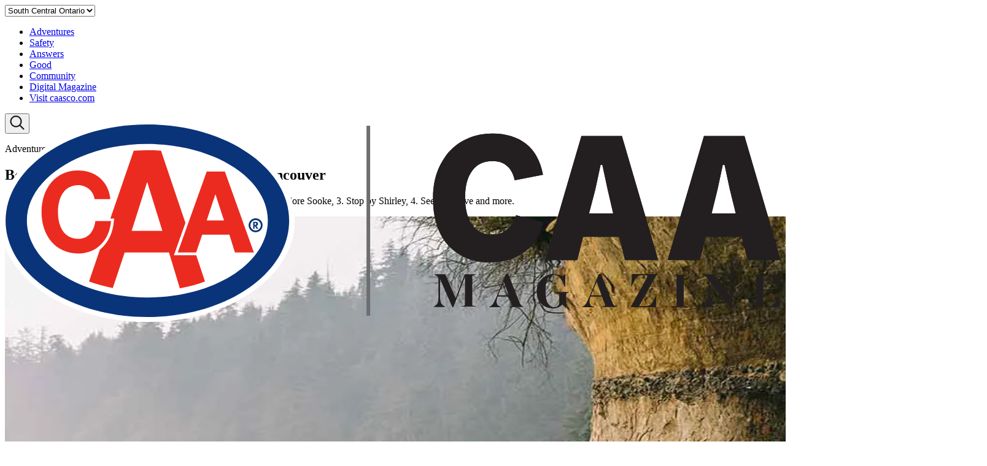

--- FILE ---
content_type: text/html; charset=utf-8
request_url: https://caamagazine.com/on/adventures/5-top-places-to-explore-the-sites-on-vancouver-island
body_size: 16064
content:
<!DOCTYPE html><html lang="en"><head><meta charSet="utf-8" data-next-head=""/><meta name="viewport" content="width=device-width" data-next-head=""/><link data-next-font="" rel="preconnect" href="/" crossorigin="anonymous"/><link rel="preload" href="/_next/static/css/01f74a829d8d8a0a.css" as="style"/><link rel="preload" href="/_next/static/css/06cb943a19f2d6ba.css" as="style"/><link rel="stylesheet" href="/_next/static/css/01f74a829d8d8a0a.css" data-n-g=""/><link rel="stylesheet" href="/_next/static/css/06cb943a19f2d6ba.css" data-n-p=""/><noscript data-n-css=""></noscript><script defer="" noModule="" src="/_next/static/chunks/polyfills-42372ed130431b0a.js"></script><script src="/_next/static/chunks/webpack-93d694aae58b24f0.js" defer=""></script><script src="/_next/static/chunks/framework-0fb441e2dfca568e.js" defer=""></script><script src="/_next/static/chunks/main-f07bb279bc4fa0a1.js" defer=""></script><script src="/_next/static/chunks/pages/_app-c552968db090373e.js" defer=""></script><script src="/_next/static/chunks/999e08a1-50bbe55499d2276e.js" defer=""></script><script src="/_next/static/chunks/7e42aecb-c9d29bee94cdcb2d.js" defer=""></script><script src="/_next/static/chunks/909-305567913d59edb3.js" defer=""></script><script src="/_next/static/chunks/177-559fdff0406b3c9f.js" defer=""></script><script src="/_next/static/chunks/496-7add399ca3500555.js" defer=""></script><script src="/_next/static/chunks/397-105cf03751cbf4db.js" defer=""></script><script src="/_next/static/chunks/pages/%5B%5B...slug%5D%5D-b4da7fa5d764b5ed.js" defer=""></script><script src="/_next/static/DKO24G3MjIZ1mLFfqyS34/_buildManifest.js" defer=""></script><script src="/_next/static/DKO24G3MjIZ1mLFfqyS34/_ssgManifest.js" defer=""></script></head><body><div id="__next"></div><script id="__NEXT_DATA__" type="application/json">{"props":{"pageProps":{"page":{"metadata":{"tags":[],"concepts":[]},"sys":{"space":{"sys":{"type":"Link","linkType":"Space","id":"8x7sonz8wgp8"}},"id":"1CHj9xGIthE5nQZPNP6YSf","type":"Entry","createdAt":"2024-02-20T23:40:25.346Z","updatedAt":"2024-02-20T23:40:25.346Z","environment":{"sys":{"id":"master","type":"Link","linkType":"Environment"}},"publishedVersion":4,"revision":1,"contentType":{"sys":{"type":"Link","linkType":"ContentType","id":"page"}},"locale":"en-US"},"fields":{"title":"Best Spots to Check Out on the Coast of Vancouver","seo":{"metadata":{"tags":[],"concepts":[]},"sys":{"space":{"sys":{"type":"Link","linkType":"Space","id":"8x7sonz8wgp8"}},"id":"8dvV5ApJ74f05Y9nWcJwr","type":"Entry","createdAt":"2024-02-20T23:40:25.308Z","updatedAt":"2024-05-07T17:52:28.128Z","environment":{"sys":{"id":"master","type":"Link","linkType":"Environment"}},"publishedVersion":6,"revision":2,"contentType":{"sys":{"type":"Link","linkType":"ContentType","id":"seo"}},"locale":"en-US"},"fields":{"title":"Best Spots to Check Out on the Coast of Vancouver","metaDescription":"Here are five things to do on Vancouver Island: 1. The Spirit Trail, 2. Explore Sooke, 3. Stop by Shirley, 4. See the grove and more.","metaKeyword":"vancouver island, to do in vancouver, vancouver attractions, explore vancouver, the spirit trail, malahat skywalk","socialMediaTitle":"Best Spots to Check Out on the Coast of Vancouver","socialMediaImage":{"metadata":{"tags":[],"concepts":[]},"sys":{"space":{"sys":{"type":"Link","linkType":"Space","id":"8x7sonz8wgp8"}},"id":"4PHWFil5Rf1ru86ILCX4Pc","type":"Asset","createdAt":"2024-02-20T23:23:51.053Z","updatedAt":"2024-02-28T13:07:03.867Z","environment":{"sys":{"id":"master","type":"Link","linkType":"Environment"}},"publishedVersion":4,"revision":2,"locale":"en-US"},"fields":{"title":"VancouverIsland_Thumb.jpg","description":"Two people walking on a beach near a cliff.","file":{"url":"//images.ctfassets.net/8x7sonz8wgp8/4PHWFil5Rf1ru86ILCX4Pc/945c13990c46647bd16de05938a80a57/VancouverIsland_Thumb.jpg","details":{"size":71801,"image":{"width":1000,"height":500}},"fileName":"VancouverIsland_Thumb.jpg","contentType":"image/jpeg"}}},"schema":"\n{\n  \"@context\": \"https://schema.org\",\n  \"@type\": \"BlogPosting\",\n  \"mainEntityOfPage\": {\n    \"@type\": \"WebPage\",\n    \"@id\": \"https://caamagazine.com/on/adventures/5-top-places-to-explore-the-sites-on-vancouver-island\"\n  },\n  \"headline\": \"Best Spots to Check Out on the Coast of Vancouver\",\n  \"description\": \"Here are five things to do on Vancouver Island: 1. The Spirit Trail, 2. Explore Sooke, 3. Stop by Shirley, 4. See the grove and more.\",\"articleSection\":\"Adventures\",\n  \"image\": [\n    \"https://caamagazine.com/_next/image?url=https%3A%2F%2Fimages.ctfassets.net%2F8x7sonz8wgp8%2F4PHWFil5Rf1ru86ILCX4Pc%2F945c13990c46647bd16de05938a80a57%2FVancouverIsland_Thumb.jpg\u0026w=1920\u0026q=75\",\n    \"https://caamagazine.com/_next/image?url=https%3A%2F%2Fimages.ctfassets.net%2F8x7sonz8wgp8%2F2OoMAmJF5ddQ2VEcph9fgB%2F56b43dce564b6e4caff30b76ba5e424f%2FVancouverIsland_1_TheSpiritTrail.jpg\u0026w=640\u0026q=75\",\n    \"https://caamagazine.com/_next/image?url=https%3A%2F%2Fimages.ctfassets.net%2F8x7sonz8wgp8%2F114dmaO1wubQCDyDGhvpOd%2F6b6ad36eefcd99149571b2c9ccc60bfd%2FVancouverIsland_2_ExploreSooke.jpg\u0026w=640\u0026q=75\",\n    \"https://caamagazine.com/_next/image?url=https%3A%2F%2Fimages.ctfassets.net%2F8x7sonz8wgp8%2F4geMpeoNjv4M7dzFcpPezj%2Feb0cdead30a21f2a6caedb887e4c579a%2FVancouverIsland_3_StopByShirley.jpg\u0026w=640\u0026q=75\",\n    \"https://caamagazine.com/_next/image?url=https%3A%2F%2Fimages.ctfassets.net%2F8x7sonz8wgp8%2F2iUqmidEKtVLDyoinxXuV3%2Fc9f729fb901ae86bb5f628e32f23b72b%2FVancouverIsland_4_SeeTheGrove.jpg\u0026w=640\u0026q=75\",\n    \"https://caamagazine.com/_next/image?url=https%3A%2F%2Fimages.ctfassets.net%2F8x7sonz8wgp8%2FkqW7euoL6wJejHcxIBNLB%2F5f051affdfbc49cf4ad12604922a55dd%2FVancouverIsland_5_HikeToNewHeights.jpg\u0026w=640\u0026q=75\"\n  ],  \n  \"author\": {\n    \"@type\": \"Person\",\n    \"name\": \"CAA Staff\",\n    \"url\": \"https://caamagazine.com/authors/caasco-global?region=on\"\n  },  \n  \"publisher\": {\n    \"@type\": \"Organization\",\n    \"name\": \"CAA Magazine\",\n    \"logo\": {\n      \"@type\": \"ImageObject\",\n      \"url\": \"https://images.ctfassets.net/8x7sonz8wgp8/1dwYResk3hPf4V34i4e0gj/33a3527e653640bcf7bee56c341090a7/caasco-magazine-logo-March06.svg\"\n    }\n  },\n  \"datePublished\": \"2022-02-19\",\n  \"dateModified\": \"2022-02-19\"\n}","noIndex":false,"noFollow":false}},"slug":"on/adventures/5-top-places-to-explore-the-sites-on-vancouver-island","sections":[{"metadata":{"tags":[],"concepts":[]},"sys":{"space":{"sys":{"type":"Link","linkType":"Space","id":"8x7sonz8wgp8"}},"id":"7rygq5ocCQZ5fQuoz1EOSC","type":"Entry","createdAt":"2024-02-20T23:40:25.456Z","updatedAt":"2024-02-26T05:02:15.690Z","environment":{"sys":{"id":"master","type":"Link","linkType":"Environment"}},"publishedVersion":9,"revision":2,"contentType":{"sys":{"type":"Link","linkType":"ContentType","id":"article"}},"locale":"en-US"},"fields":{"title":"Best Spots to Check Out on the Coast of Vancouver","region":"on","image":{"metadata":{"tags":[],"concepts":[]},"sys":{"space":{"sys":{"type":"Link","linkType":"Space","id":"8x7sonz8wgp8"}},"id":"4PHWFil5Rf1ru86ILCX4Pc","type":"Asset","createdAt":"2024-02-20T23:23:51.053Z","updatedAt":"2024-02-28T13:07:03.867Z","environment":{"sys":{"id":"master","type":"Link","linkType":"Environment"}},"publishedVersion":4,"revision":2,"locale":"en-US"},"fields":{"title":"VancouverIsland_Thumb.jpg","description":"Two people walking on a beach near a cliff.","file":{"url":"//images.ctfassets.net/8x7sonz8wgp8/4PHWFil5Rf1ru86ILCX4Pc/945c13990c46647bd16de05938a80a57/VancouverIsland_Thumb.jpg","details":{"size":71801,"image":{"width":1000,"height":500}},"fileName":"VancouverIsland_Thumb.jpg","contentType":"image/jpeg"}}},"heading":"Best Spots to Check Out on the Coast of Vancouver\n","description":"Here are five things to do on Vancouver Island: 1. The Spirit Trail, 2. Explore Sooke, 3. Stop by Shirley, 4. See the grove and more.\n","category":{"metadata":{"tags":[],"concepts":[]},"sys":{"space":{"sys":{"type":"Link","linkType":"Space","id":"8x7sonz8wgp8"}},"id":"5ekxBr4xHFqR2Xx77wOPlP","type":"Entry","createdAt":"2023-12-27T21:30:42.398Z","updatedAt":"2024-04-11T17:18:29.553Z","environment":{"sys":{"id":"master","type":"Link","linkType":"Environment"}},"publishedVersion":42,"revision":17,"contentType":{"sys":{"type":"Link","linkType":"ContentType","id":"category"}},"locale":"en-US"},"fields":{"title":"Adventures","region":"global","name":"Adventures","link":{"metadata":{"tags":[],"concepts":[]},"sys":{"space":{"sys":{"type":"Link","linkType":"Space","id":"8x7sonz8wgp8"}},"id":"7j4hHtbutIaSw6ClwFBa5l","type":"Entry","createdAt":"2024-01-07T23:21:09.788Z","updatedAt":"2024-03-01T13:39:16.957Z","environment":{"sys":{"id":"master","type":"Link","linkType":"Environment"}},"publishedVersion":12,"revision":5,"contentType":{"sys":{"type":"Link","linkType":"ContentType","id":"link"}},"locale":"en-US"},"fields":{"title":"Adventures","text":"Adventures","url":"/adventures","openInNewTab":false}},"icon":{"metadata":{"tags":[],"concepts":[]},"sys":{"space":{"sys":{"type":"Link","linkType":"Space","id":"8x7sonz8wgp8"}},"id":"3lloGMyi1Alqik6UWbTJUt","type":"Asset","createdAt":"2024-01-12T23:07:59.729Z","updatedAt":"2024-03-01T13:39:16.788Z","environment":{"sys":{"id":"master","type":"Link","linkType":"Environment"}},"publishedVersion":9,"revision":4,"locale":"en-US"},"fields":{"title":"adventure","description":"Light Blue Hot air balloon icon  ","file":{"url":"//images.ctfassets.net/8x7sonz8wgp8/3lloGMyi1Alqik6UWbTJUt/be649af154cd02ef2226be4d3f541d60/Category_Adventure__State_Small.svg","details":{"size":13795,"image":{"width":57,"height":59}},"fileName":"Category=Adventure, State=Small.svg","contentType":"image/svg+xml"}}},"hoveredIcon":{"metadata":{"tags":[],"concepts":[]},"sys":{"space":{"sys":{"type":"Link","linkType":"Space","id":"8x7sonz8wgp8"}},"id":"62nsjiLVfeMZxcQTCxSTPT","type":"Asset","createdAt":"2024-01-04T00:56:41.791Z","updatedAt":"2024-03-05T00:30:41.917Z","environment":{"sys":{"id":"master","type":"Link","linkType":"Environment"}},"publishedVersion":19,"revision":6,"locale":"en-US"},"fields":{"title":"adventure icon hover","description":"White Hot air balloon icon","file":{"url":"//images.ctfassets.net/8x7sonz8wgp8/62nsjiLVfeMZxcQTCxSTPT/aec7283f063625b04b031e63d34d2ce0/Group_50.svg","details":{"size":7733,"image":{"width":57,"height":59}},"fileName":"Group_50.svg","contentType":"image/svg+xml"}}}}},"content":{"metadata":{"tags":[],"concepts":[]},"sys":{"space":{"sys":{"type":"Link","linkType":"Space","id":"8x7sonz8wgp8"}},"id":"6ixvjOHCkDp32E3CFj0Sgy","type":"Entry","createdAt":"2024-02-20T23:40:25.276Z","updatedAt":"2024-02-20T23:40:25.276Z","environment":{"sys":{"id":"master","type":"Link","linkType":"Environment"}},"publishedVersion":14,"revision":1,"contentType":{"sys":{"type":"Link","linkType":"ContentType","id":"contentBlock"}},"locale":"en-US"},"fields":{"title":"Best Spots to Check Out on the Coast of Vancouver","items":[{"metadata":{"tags":[],"concepts":[]},"sys":{"space":{"sys":{"type":"Link","linkType":"Space","id":"8x7sonz8wgp8"}},"id":"5EQNnWOeqsHIST8MPmtsQK","type":"Entry","createdAt":"2024-02-20T23:40:25.454Z","updatedAt":"2024-02-20T23:40:25.454Z","environment":{"sys":{"id":"master","type":"Link","linkType":"Environment"}},"publishedVersion":1,"revision":1,"contentType":{"sys":{"type":"Link","linkType":"ContentType","id":"freeText"}},"locale":"en-US"},"fields":{"title":"Best Spots to Check Out on the Coast of Vancouver - 1","text":"With spectacular natural views, outdoor activities and cultural exploration all close by on Vancouver Island, here are five of our top picks for your next trip.\n\n## The Spirit Trail\n\n\n\n"}},{"metadata":{"tags":[],"concepts":[]},"sys":{"space":{"sys":{"type":"Link","linkType":"Space","id":"8x7sonz8wgp8"}},"id":"1fihbA1ZoCUbr3b3VvrwBc","type":"Entry","createdAt":"2024-02-20T23:40:25.438Z","updatedAt":"2024-02-20T23:40:25.438Z","environment":{"sys":{"id":"master","type":"Link","linkType":"Environment"}},"publishedVersion":2,"revision":1,"contentType":{"sys":{"type":"Link","linkType":"ContentType","id":"mediaBlock"}},"locale":"en-US"},"fields":{"title":"Best Spots to Check Out on the Coast of Vancouver - 1","image":[{"metadata":{"tags":[],"concepts":[]},"sys":{"space":{"sys":{"type":"Link","linkType":"Space","id":"8x7sonz8wgp8"}},"id":"2OoMAmJF5ddQ2VEcph9fgB","type":"Asset","createdAt":"2024-02-20T23:33:30.351Z","updatedAt":"2024-02-28T13:07:03.872Z","environment":{"sys":{"id":"master","type":"Link","linkType":"Environment"}},"publishedVersion":4,"revision":2,"locale":"en-US"},"fields":{"title":"VancouverIsland_1_TheSpiritTrail.jpg","description":"The view from the top of a wooden structure.","file":{"url":"//images.ctfassets.net/8x7sonz8wgp8/2OoMAmJF5ddQ2VEcph9fgB/56b43dce564b6e4caff30b76ba5e424f/VancouverIsland_1_TheSpiritTrail.jpg","details":{"size":87389,"image":{"width":1000,"height":575}},"fileName":"VancouverIsland_1_TheSpiritTrail.jpg","contentType":"image/jpeg"}}}]}},{"metadata":{"tags":[],"concepts":[]},"sys":{"space":{"sys":{"type":"Link","linkType":"Space","id":"8x7sonz8wgp8"}},"id":"3liR2NSBYAH7r3Dj0jUVs7","type":"Entry","createdAt":"2024-02-20T23:40:25.436Z","updatedAt":"2024-02-20T23:40:25.436Z","environment":{"sys":{"id":"master","type":"Link","linkType":"Environment"}},"publishedVersion":1,"revision":1,"contentType":{"sys":{"type":"Link","linkType":"ContentType","id":"freeText"}},"locale":"en-US"},"fields":{"title":"Best Spots to Check Out on the Coast of Vancouver - 2","text":"This unique looped [waterfront path](https://westvancouver.ca/parks-recreation/walking-hiking/spirit-trail) winds its way through some of the island’s most breathtaking scenery along the coast, connecting many growing communities and new landmarks.\n\nOne of the key stops along the way is the towering [Malahat SkyWalk](https://malahatskywalk.com/), the newest year-round outdoor attraction, which is built upon land of the Malahat First Nations. You’ll learn their Indigenous stories throughout the visitor experience.\n\nStroll the 600-metre TreeWalk through beautiful evergreens to a gently sloped ramp that leads you to the viewing platform. There, you’ll see sweeping views of Mount Baker, Finlayson Arm, the Saanich Peninsula and islands in two countries from a height of 250-metres above sea level.\n\nEnjoy the sights, sounds and rich depth of the coastal forest before descending on foot or going down the spiral slide.\n\n“Visitors are looking for immersive, local experiences that showcase the real Vancouver Island and the people who live here. The Spirit Loop offers that,” says Ken Bailey, general manager of the Skywalk.\n\nThe Skywalk is a highlight on the loop, but visitors can also find plenty of other great spots nearby, too, like the [Harbourside West Overpass](https://www.cnv.org/Parks-Recreation-and-Culture/Parks-and-Greenways/Greenways/North-Shore-Spirit-Trail/Harbourside-West-Overpass), a 280-metre pedestrian bridge or [Moodyville Park](https://www.cnv.org/Parks-Recreation-and-Culture/Parks-and-Greenways/Greenways/North-Shore-Spirit-Trail/Waterfront-Escarpment-to-Moodyville-Park), which displays several pieces of public art.\n\n## Explore Sooke\n\n\n\n"}},{"metadata":{"tags":[],"concepts":[]},"sys":{"space":{"sys":{"type":"Link","linkType":"Space","id":"8x7sonz8wgp8"}},"id":"HyJvphq8SWnzzq6AD0AX7","type":"Entry","createdAt":"2024-02-20T23:40:25.420Z","updatedAt":"2024-02-20T23:40:25.420Z","environment":{"sys":{"id":"master","type":"Link","linkType":"Environment"}},"publishedVersion":2,"revision":1,"contentType":{"sys":{"type":"Link","linkType":"ContentType","id":"mediaBlock"}},"locale":"en-US"},"fields":{"title":"Best Spots to Check Out on the Coast of Vancouver - 2","image":[{"metadata":{"tags":[],"concepts":[]},"sys":{"space":{"sys":{"type":"Link","linkType":"Space","id":"8x7sonz8wgp8"}},"id":"114dmaO1wubQCDyDGhvpOd","type":"Asset","createdAt":"2024-02-20T23:34:24.889Z","updatedAt":"2024-02-28T13:07:03.874Z","environment":{"sys":{"id":"master","type":"Link","linkType":"Environment"}},"publishedVersion":4,"revision":2,"locale":"en-US"},"fields":{"title":"VancouverIsland_2_ExploreSooke.jpg","description":"A bedroom in a tepee with a bed and a fireplace.","file":{"url":"//images.ctfassets.net/8x7sonz8wgp8/114dmaO1wubQCDyDGhvpOd/6b6ad36eefcd99149571b2c9ccc60bfd/VancouverIsland_2_ExploreSooke.jpg","details":{"size":90794,"image":{"width":1000,"height":575}},"fileName":"VancouverIsland_2_ExploreSooke.jpg","contentType":"image/jpeg"}}}]}},{"metadata":{"tags":[],"concepts":[]},"sys":{"space":{"sys":{"type":"Link","linkType":"Space","id":"8x7sonz8wgp8"}},"id":"5AVlyJPgJZW4m5qUeGjtfP","type":"Entry","createdAt":"2024-02-20T23:40:25.418Z","updatedAt":"2024-02-20T23:40:25.418Z","environment":{"sys":{"id":"master","type":"Link","linkType":"Environment"}},"publishedVersion":1,"revision":1,"contentType":{"sys":{"type":"Link","linkType":"ContentType","id":"freeText"}},"locale":"en-US"},"fields":{"title":"Best Spots to Check Out on the Coast of Vancouver - 3","text":"Situated on the lands of the T’Sou-ke First Nations, the city is home to many lush parks, award-winning restaurants and talented local artisans.\n\nStop at [Mom’s Café](https://www.facebook.com/momscafesooke) for a homemade apple pie or indulge in a brick-oven pizza topped with locally harvested ingredients at [Wild Mountain](https://www.wildmountaindinners.com/).\n\nNature enthusiasts can rent a kayak to explore the nearby lakes or hike through [Sooke Potholes Regional Park](https://www.victoriatrails.com/trails/sooke-potholes/).\n\nLook for the deep, polished rock pools and carved canyons popular for swimming along the Sooke River. Dip into the ponds of clear green water linked by waterfalls and gorges.\n\nStay the night at the [Spring Salmon Place Campground](https://www.tsoukenation.com/spring-salmon-place-campground/), which has 67 RV sites and tent facilities run by the T’Souke First Nations.\n\n## Stop by Shirley\n\n\n\n"}},{"metadata":{"tags":[],"concepts":[]},"sys":{"space":{"sys":{"type":"Link","linkType":"Space","id":"8x7sonz8wgp8"}},"id":"1tTghRGfwEHbkPpknKcaRM","type":"Entry","createdAt":"2024-02-20T23:40:25.402Z","updatedAt":"2024-02-20T23:40:25.402Z","environment":{"sys":{"id":"master","type":"Link","linkType":"Environment"}},"publishedVersion":2,"revision":1,"contentType":{"sys":{"type":"Link","linkType":"ContentType","id":"mediaBlock"}},"locale":"en-US"},"fields":{"title":"Best Spots to Check Out on the Coast of Vancouver - 3","image":[{"metadata":{"tags":[],"concepts":[]},"sys":{"space":{"sys":{"type":"Link","linkType":"Space","id":"8x7sonz8wgp8"}},"id":"4geMpeoNjv4M7dzFcpPezj","type":"Asset","createdAt":"2024-02-20T23:35:11.366Z","updatedAt":"2024-02-28T13:07:03.876Z","environment":{"sys":{"id":"master","type":"Link","linkType":"Environment"}},"publishedVersion":4,"revision":2,"locale":"en-US"},"fields":{"title":"VancouverIsland_3_StopByShirley.jpg","description":"A lighthouse on a rocky cliff.","file":{"url":"//images.ctfassets.net/8x7sonz8wgp8/4geMpeoNjv4M7dzFcpPezj/eb0cdead30a21f2a6caedb887e4c579a/VancouverIsland_3_StopByShirley.jpg","details":{"size":73201,"image":{"width":1000,"height":575}},"fileName":"VancouverIsland_3_StopByShirley.jpg","contentType":"image/jpeg"}}}]}},{"metadata":{"tags":[],"concepts":[]},"sys":{"space":{"sys":{"type":"Link","linkType":"Space","id":"8x7sonz8wgp8"}},"id":"fwQS5ju93SMIRb1SW47Vv","type":"Entry","createdAt":"2024-02-20T23:40:25.400Z","updatedAt":"2024-02-20T23:40:25.400Z","environment":{"sys":{"id":"master","type":"Link","linkType":"Environment"}},"publishedVersion":1,"revision":1,"contentType":{"sys":{"type":"Link","linkType":"ContentType","id":"freeText"}},"locale":"en-US"},"fields":{"title":"Best Spots to Check Out on the Coast of Vancouver - 4","text":"Just west of Sooke is the quaint hamlet of Shirley, B.C., where you can browse eclectic shops, dine at charming restaurants and wander nearby paths.\n\nSit down at [Shirley Delicious](https://www.facebook.com/ShirleyDelicious/) for a cup of coffee and a bite to eat, then take a walk along the Juan de Fuca Trail, which leads to [Mystic Beach](https://www.victoriatrails.com/trails/mystic-beach/), where you’ll find a small waterfall.\n\nDon’t miss the 100-year-old [Sheringham Point Lighthouse](http://sheringhamlighthouse.org/) that stands above the rocky coastline on the southwest tip of the island.\n\n## See the grove\n\n\n\n"}},{"metadata":{"tags":[],"concepts":[]},"sys":{"space":{"sys":{"type":"Link","linkType":"Space","id":"8x7sonz8wgp8"}},"id":"5AkYECeEWjWP0RyIKhp7T","type":"Entry","createdAt":"2024-02-20T23:40:25.384Z","updatedAt":"2024-02-20T23:40:25.384Z","environment":{"sys":{"id":"master","type":"Link","linkType":"Environment"}},"publishedVersion":2,"revision":1,"contentType":{"sys":{"type":"Link","linkType":"ContentType","id":"mediaBlock"}},"locale":"en-US"},"fields":{"title":"Best Spots to Check Out on the Coast of Vancouver - 4","image":[{"metadata":{"tags":[],"concepts":[]},"sys":{"space":{"sys":{"type":"Link","linkType":"Space","id":"8x7sonz8wgp8"}},"id":"2iUqmidEKtVLDyoinxXuV3","type":"Asset","createdAt":"2024-02-20T23:36:10.798Z","updatedAt":"2024-02-28T13:07:03.879Z","environment":{"sys":{"id":"master","type":"Link","linkType":"Environment"}},"publishedVersion":4,"revision":2,"locale":"en-US"},"fields":{"title":"VancouverIsland_4_SeeTheGrove.jpg","description":"A person is standing in the middle of a redwood forest.","file":{"url":"//images.ctfassets.net/8x7sonz8wgp8/2iUqmidEKtVLDyoinxXuV3/c9f729fb901ae86bb5f628e32f23b72b/VancouverIsland_4_SeeTheGrove.jpg","details":{"size":106045,"image":{"width":1000,"height":575}},"fileName":"VancouverIsland_4_SeeTheGrove.jpg","contentType":"image/jpeg"}}}]}},{"metadata":{"tags":[],"concepts":[]},"sys":{"space":{"sys":{"type":"Link","linkType":"Space","id":"8x7sonz8wgp8"}},"id":"6lGtVerA0mxMp8qjqGIF9u","type":"Entry","createdAt":"2024-02-20T23:40:25.382Z","updatedAt":"2024-02-20T23:40:25.382Z","environment":{"sys":{"id":"master","type":"Link","linkType":"Environment"}},"publishedVersion":1,"revision":1,"contentType":{"sys":{"type":"Link","linkType":"ContentType","id":"freeText"}},"locale":"en-US"},"fields":{"title":"Best Spots to Check Out on the Coast of Vancouver - 5","text":"Near Port Renfrew is the old growth rainforest [Avatar Grove](https://ancientforestalliance.org/photos/avatar-grove/), with its massive cedar and fir trees that date back hundreds of years. Some of the trees have trunks that are nearly 4.5-metres around. It’s also home to Canada’s Gnarliest Tree, a mammoth cedar that’s sure to impress.\n\n## Hike to new heights\n\n\n\n"}},{"metadata":{"tags":[],"concepts":[]},"sys":{"space":{"sys":{"type":"Link","linkType":"Space","id":"8x7sonz8wgp8"}},"id":"ddbKcJIvZi5TOSlVvUL10","type":"Entry","createdAt":"2024-02-20T23:40:25.365Z","updatedAt":"2024-02-20T23:40:25.365Z","environment":{"sys":{"id":"master","type":"Link","linkType":"Environment"}},"publishedVersion":2,"revision":1,"contentType":{"sys":{"type":"Link","linkType":"ContentType","id":"mediaBlock"}},"locale":"en-US"},"fields":{"title":"Best Spots to Check Out on the Coast of Vancouver - 5","image":[{"metadata":{"tags":[],"concepts":[]},"sys":{"space":{"sys":{"type":"Link","linkType":"Space","id":"8x7sonz8wgp8"}},"id":"kqW7euoL6wJejHcxIBNLB","type":"Asset","createdAt":"2024-02-20T23:37:09.332Z","updatedAt":"2024-02-28T13:07:03.881Z","environment":{"sys":{"id":"master","type":"Link","linkType":"Environment"}},"publishedVersion":4,"revision":2,"locale":"en-US"},"fields":{"title":"VancouverIsland_5_HikeToNewHeights.jpg","description":"A woman in a yellow raincoat looking at a map.","file":{"url":"//images.ctfassets.net/8x7sonz8wgp8/kqW7euoL6wJejHcxIBNLB/5f051affdfbc49cf4ad12604922a55dd/VancouverIsland_5_HikeToNewHeights.jpg","details":{"size":81716,"image":{"width":1000,"height":575}},"fileName":"VancouverIsland_5_HikeToNewHeights.jpg","contentType":"image/jpeg"}}}]}},{"metadata":{"tags":[],"concepts":[]},"sys":{"space":{"sys":{"type":"Link","linkType":"Space","id":"8x7sonz8wgp8"}},"id":"17YuAylknjF5AQlZxRU11a","type":"Entry","createdAt":"2024-02-20T23:40:25.362Z","updatedAt":"2024-02-20T23:40:25.362Z","environment":{"sys":{"id":"master","type":"Link","linkType":"Environment"}},"publishedVersion":2,"revision":1,"contentType":{"sys":{"type":"Link","linkType":"ContentType","id":"freeText"}},"locale":"en-US"},"fields":{"title":"Best Spots to Check Out on the Coast of Vancouver - 6","text":"Enjoy scenic glimpses of southern Vancouver Island from Mount Finlayson in [Goldstream Provincial Park](https://bcparks.ca/explore/parkpgs/goldstream/).\n\nThe six-kilometre loop trail is a popular route with challenging, steep terrain, but the bird’s-eye perspective from the top is well worth the effort to get there.\n\nAfter your hike, cool off with a swim in Langford Lake, a hidden gem for locals.\n\n### Be prepared\n\nBefore you head out for your next adventure, speak to a [CAA Travel Consultant](http://www.caasco.com/plantravel) to help plan your trip and to discuss your [travel insurance](https://www.caasco.com/insurance/travel) options for complete coverage. Or if you need to book a hotel or car rental, enjoy Member-exclusive discounts from [CAA Rewards\u003csup\u003e®\u003c/sup\u003e partners](https://www.caasco.com/rewards/partners/hotels). Don't forget to show your CAA card at popular attractions as you may get [discounts](https://portal.caarewards.ca/bcaa/partners/) courtesy of BCAA.\n\nImage credit: *Jordan Dyck/Tourism Vancouver Island, Milen Kootnikoff/Malahat SkyWalk, Indigenous Tourism BC/Alicia Haque/Fraser Canyon Teepee Escape, Tom Ryan/Destination BC, Ben Giesbrecht/Tourism Vancouver Island, Jordan Dyck/Destination BC*\n"}},{"metadata":{"tags":[],"concepts":[]},"sys":{"space":{"sys":{"type":"Link","linkType":"Space","id":"8x7sonz8wgp8"}},"id":"1X7mJBZR3f3S9TeBsk8cmD","type":"Entry","createdAt":"2024-01-21T22:09:01.759Z","updatedAt":"2024-02-14T00:20:07.702Z","environment":{"sys":{"id":"master","type":"Link","linkType":"Environment"}},"publishedVersion":13,"revision":5,"contentType":{"sys":{"type":"Link","linkType":"ContentType","id":"socialShare"}},"locale":"en-US"},"fields":{"title":"Social share from Article","heading":"Share this article:"}}]}},"author":{"metadata":{"tags":[],"concepts":[]},"sys":{"space":{"sys":{"type":"Link","linkType":"Space","id":"8x7sonz8wgp8"}},"id":"37Veupi8xQXk1N5OxBt7R7","type":"Entry","createdAt":"2024-02-08T18:50:58.281Z","updatedAt":"2025-01-29T17:39:01.361Z","environment":{"sys":{"id":"master","type":"Link","linkType":"Environment"}},"publishedVersion":29,"revision":11,"contentType":{"sys":{"type":"Link","linkType":"ContentType","id":"author"}},"locale":"en-US"},"fields":{"title":"CAA Staff","name":"CAA Staff","location":"Toronto, ON","region":"on","content":[{"metadata":{"tags":[],"concepts":[]},"sys":{"space":{"sys":{"type":"Link","linkType":"Space","id":"8x7sonz8wgp8"}},"id":"46b25aoL0YVqmGum73oLzm","type":"Entry","createdAt":"2024-02-08T18:58:18.945Z","updatedAt":"2024-03-05T04:01:12.658Z","environment":{"sys":{"id":"master","type":"Link","linkType":"Environment"}},"publishedVersion":15,"revision":8,"contentType":{"sys":{"type":"Link","linkType":"ContentType","id":"freeText"}},"locale":"en-US"},"fields":{"title":"Global Caasco","text":"## About\n\nCAA’S stories reflect on its connection to the communities it serves. People are what Canada is made up of, what good stories are made up of, what CAA is made up of. We believe that people’s stories are what matters — from travel, to auto, to food and beyond.\n\n\u003e At CAAMagazine.ca, you will find inspirational travel, rewards and valuable content on mobility, finance, driver education, insurance, sustainability and community initiatives.\n\n"}}],"image":{"metadata":{"tags":[],"concepts":[]},"sys":{"space":{"sys":{"type":"Link","linkType":"Space","id":"8x7sonz8wgp8"}},"id":"5RjoZNIUB3IgtitxuRGf0x","type":"Asset","createdAt":"2024-02-24T18:40:16.864Z","updatedAt":"2024-02-28T13:12:05.110Z","environment":{"sys":{"id":"master","type":"Link","linkType":"Environment"}},"publishedVersion":4,"revision":2,"locale":"en-US"},"fields":{"title":"caa-staff-author-thumbnail.webp","description":"A document with the word caa on it.","file":{"url":"//images.ctfassets.net/8x7sonz8wgp8/5RjoZNIUB3IgtitxuRGf0x/15d82fb2bf5e88a65c98b7fd70a14ac5/caa-staff-author-thumbnail.webp","details":{"size":784,"image":{"width":128,"height":128}},"fileName":"caa-staff-author-thumbnail.webp","contentType":"image/webp"}}},"link":{"metadata":{"tags":[],"concepts":[]},"sys":{"space":{"sys":{"type":"Link","linkType":"Space","id":"8x7sonz8wgp8"}},"id":"4YMBBWO88OdKT8uGyC8VFG","type":"Entry","createdAt":"2024-01-20T19:18:31.607Z","updatedAt":"2024-05-07T18:40:24.231Z","environment":{"sys":{"id":"master","type":"Link","linkType":"Environment"}},"publishedVersion":23,"revision":9,"contentType":{"sys":{"type":"Link","linkType":"ContentType","id":"link"}},"locale":"en-US"},"fields":{"title":"CAASCO Global","text":"Read More","url":"/authors/caasco-global","openInNewTab":false}}}},"publishDate":"2022-02-19T23:23:00.000Z","readingTime":8,"trending":false,"link":{"metadata":{"tags":[],"concepts":[]},"sys":{"space":{"sys":{"type":"Link","linkType":"Space","id":"8x7sonz8wgp8"}},"id":"3HUIGzOhiUenXz40mUXCHE","type":"Entry","createdAt":"2024-02-20T23:40:25.506Z","updatedAt":"2024-02-20T23:40:25.506Z","environment":{"sys":{"id":"master","type":"Link","linkType":"Environment"}},"publishedVersion":1,"revision":1,"contentType":{"sys":{"type":"Link","linkType":"ContentType","id":"link"}},"locale":"en-US"},"fields":{"title":"Best Spots to Check Out on the Coast of Vancouver","text":"Read More","url":"on/adventures/5-top-places-to-explore-the-sites-on-vancouver-island"}},"featured":false}},{"metadata":{"tags":[],"concepts":[]},"sys":{"space":{"sys":{"type":"Link","linkType":"Space","id":"8x7sonz8wgp8"}},"id":"6dfkXHqLHNr3FXO2qO2Nof","type":"Entry","createdAt":"2024-01-21T16:30:26.893Z","updatedAt":"2024-02-22T01:00:32.804Z","environment":{"sys":{"id":"master","type":"Link","linkType":"Environment"}},"publishedVersion":18,"revision":8,"contentType":{"sys":{"type":"Link","linkType":"ContentType","id":"resultContainer"}},"locale":"en-US"},"fields":{"title":"Adventure article page - Related articles","resultType":"Articles","heading":"Related Articles\n","showResultToolbar":false,"showPagination":false,"resultEachPage":3,"category":{"metadata":{"tags":[],"concepts":[]},"sys":{"space":{"sys":{"type":"Link","linkType":"Space","id":"8x7sonz8wgp8"}},"id":"5ekxBr4xHFqR2Xx77wOPlP","type":"Entry","createdAt":"2023-12-27T21:30:42.398Z","updatedAt":"2024-04-11T17:18:29.553Z","environment":{"sys":{"id":"master","type":"Link","linkType":"Environment"}},"publishedVersion":42,"revision":17,"contentType":{"sys":{"type":"Link","linkType":"ContentType","id":"category"}},"locale":"en-US"},"fields":{"title":"Adventures","region":"global","name":"Adventures","link":{"metadata":{"tags":[],"concepts":[]},"sys":{"space":{"sys":{"type":"Link","linkType":"Space","id":"8x7sonz8wgp8"}},"id":"7j4hHtbutIaSw6ClwFBa5l","type":"Entry","createdAt":"2024-01-07T23:21:09.788Z","updatedAt":"2024-03-01T13:39:16.957Z","environment":{"sys":{"id":"master","type":"Link","linkType":"Environment"}},"publishedVersion":12,"revision":5,"contentType":{"sys":{"type":"Link","linkType":"ContentType","id":"link"}},"locale":"en-US"},"fields":{"title":"Adventures","text":"Adventures","url":"/adventures","openInNewTab":false}},"icon":{"metadata":{"tags":[],"concepts":[]},"sys":{"space":{"sys":{"type":"Link","linkType":"Space","id":"8x7sonz8wgp8"}},"id":"3lloGMyi1Alqik6UWbTJUt","type":"Asset","createdAt":"2024-01-12T23:07:59.729Z","updatedAt":"2024-03-01T13:39:16.788Z","environment":{"sys":{"id":"master","type":"Link","linkType":"Environment"}},"publishedVersion":9,"revision":4,"locale":"en-US"},"fields":{"title":"adventure","description":"Light Blue Hot air balloon icon  ","file":{"url":"//images.ctfassets.net/8x7sonz8wgp8/3lloGMyi1Alqik6UWbTJUt/be649af154cd02ef2226be4d3f541d60/Category_Adventure__State_Small.svg","details":{"size":13795,"image":{"width":57,"height":59}},"fileName":"Category=Adventure, State=Small.svg","contentType":"image/svg+xml"}}},"hoveredIcon":{"metadata":{"tags":[],"concepts":[]},"sys":{"space":{"sys":{"type":"Link","linkType":"Space","id":"8x7sonz8wgp8"}},"id":"62nsjiLVfeMZxcQTCxSTPT","type":"Asset","createdAt":"2024-01-04T00:56:41.791Z","updatedAt":"2024-03-05T00:30:41.917Z","environment":{"sys":{"id":"master","type":"Link","linkType":"Environment"}},"publishedVersion":19,"revision":6,"locale":"en-US"},"fields":{"title":"adventure icon hover","description":"White Hot air balloon icon","file":{"url":"//images.ctfassets.net/8x7sonz8wgp8/62nsjiLVfeMZxcQTCxSTPT/aec7283f063625b04b031e63d34d2ce0/Group_50.svg","details":{"size":7733,"image":{"width":57,"height":59}},"fileName":"Group_50.svg","contentType":"image/svg+xml"}}}}}}}]}},"siteConfigData":{"navItems":{"sys":{"space":{"sys":{"type":"Link","linkType":"Space","id":"8x7sonz8wgp8"}},"id":"5A0iaH9H16aaLakp0CzjPE","type":"Entry","createdAt":"2023-12-21T01:07:07.388Z","updatedAt":"2024-03-20T17:41:59.444Z","environment":{"sys":{"id":"master","type":"Link","linkType":"Environment"}},"publishedVersion":45,"revision":15,"contentType":{"sys":{"type":"Link","linkType":"ContentType","id":"navbar"}},"locale":"en-US"},"id":"5A0iaH9H16aaLakp0CzjPE","type":"navbar","title":"Ontario - Navbar","logo":{"sys":{"space":{"sys":{"type":"Link","linkType":"Space","id":"8x7sonz8wgp8"}},"id":"1dwYResk3hPf4V34i4e0gj","type":"Asset","createdAt":"2024-01-25T16:47:10.217Z","updatedAt":"2024-03-12T23:35:00.893Z","environment":{"sys":{"id":"master","type":"Link","linkType":"Environment"}},"publishedVersion":16,"revision":6,"locale":"en-US"},"id":"1dwYResk3hPf4V34i4e0gj","type":"Asset","src":"https://images.ctfassets.net/8x7sonz8wgp8/1dwYResk3hPf4V34i4e0gj/33a3527e653640bcf7bee56c341090a7/caasco-magazine-logo-March06.svg","alt":"CAASCO Logo and CAA Magazine Logo"},"mobileLogo":{"sys":{"space":{"sys":{"type":"Link","linkType":"Space","id":"8x7sonz8wgp8"}},"id":"HgVPknuUBa3sEpeWbVpqK","type":"Asset","createdAt":"2024-01-30T15:10:28.687Z","updatedAt":"2024-03-12T23:35:17.976Z","environment":{"sys":{"id":"master","type":"Link","linkType":"Environment"}},"publishedVersion":13,"revision":4,"locale":"en-US"},"id":"HgVPknuUBa3sEpeWbVpqK","type":"Asset","src":"https://images.ctfassets.net/8x7sonz8wgp8/HgVPknuUBa3sEpeWbVpqK/1e8708322aecdb87dce12635540de344/caasco-magazine-logo-March06.svg","alt":"CAA Logo and CAA Magazine Logo"},"locations":[{"sys":{"space":{"sys":{"type":"Link","linkType":"Space","id":"8x7sonz8wgp8"}},"id":"358zACHNe8C28WKgdQ93ct","type":"Entry","createdAt":"2023-12-27T16:04:59.095Z","updatedAt":"2024-01-07T20:11:47.413Z","environment":{"sys":{"id":"master","type":"Link","linkType":"Environment"}},"publishedVersion":8,"revision":3,"contentType":{"sys":{"type":"Link","linkType":"ContentType","id":"location"}},"locale":"en-US"},"id":"358zACHNe8C28WKgdQ93ct","type":"location","title":"South Central Ontario","name":"South Central Ontario","value":"on","selected":true},{"sys":{"space":{"sys":{"type":"Link","linkType":"Space","id":"8x7sonz8wgp8"}},"id":"4dEvJSHKlrwgqhS7zK1DK2","type":"Entry","createdAt":"2023-12-27T16:05:14.522Z","updatedAt":"2024-01-08T18:15:17.820Z","environment":{"sys":{"id":"master","type":"Link","linkType":"Environment"}},"publishedVersion":8,"revision":4,"contentType":{"sys":{"type":"Link","linkType":"ContentType","id":"location"}},"locale":"en-US"},"id":"4dEvJSHKlrwgqhS7zK1DK2","type":"location","title":"Manitoba","name":"Manitoba","value":"mb","selected":false}],"locationLabel":"South Central Ontario","locationIcon":{"sys":{"space":{"sys":{"type":"Link","linkType":"Space","id":"8x7sonz8wgp8"}},"id":"7dvHgzOjv8hQzh2k0bOvPa","type":"Asset","createdAt":"2023-12-27T15:36:33.803Z","updatedAt":"2024-02-24T14:44:59.354Z","environment":{"sys":{"id":"master","type":"Link","linkType":"Environment"}},"publishedVersion":10,"revision":2,"locale":"en-US"},"id":"7dvHgzOjv8hQzh2k0bOvPa","type":"Asset","src":"https://images.ctfassets.net/8x7sonz8wgp8/7dvHgzOjv8hQzh2k0bOvPa/059de65e1ac50fad2fe5ba244e00e3d3/Vector.svg","alt":"Location pin icon"},"navLinks":[{"sys":{"space":{"sys":{"type":"Link","linkType":"Space","id":"8x7sonz8wgp8"}},"id":"7j4hHtbutIaSw6ClwFBa5l","type":"Entry","createdAt":"2024-01-07T23:21:09.788Z","updatedAt":"2024-03-01T13:39:16.957Z","environment":{"sys":{"id":"master","type":"Link","linkType":"Environment"}},"publishedVersion":12,"revision":5,"contentType":{"sys":{"type":"Link","linkType":"ContentType","id":"link"}},"locale":"en-US"},"id":"7j4hHtbutIaSw6ClwFBa5l","type":"link","title":"Adventures","text":"Adventures","url":"/adventures","openInNewTab":false},{"sys":{"space":{"sys":{"type":"Link","linkType":"Space","id":"8x7sonz8wgp8"}},"id":"4IPhESELKmd14Pzm0mDbl4","type":"Entry","createdAt":"2023-12-21T16:04:03.100Z","updatedAt":"2024-01-07T23:19:39.373Z","environment":{"sys":{"id":"master","type":"Link","linkType":"Environment"}},"publishedVersion":5,"revision":2,"contentType":{"sys":{"type":"Link","linkType":"ContentType","id":"link"}},"locale":"en-US"},"id":"4IPhESELKmd14Pzm0mDbl4","type":"link","title":"Safety","text":"Safety","url":"/safety","openInNewTab":false},{"sys":{"space":{"sys":{"type":"Link","linkType":"Space","id":"8x7sonz8wgp8"}},"id":"2oxOEEkIAjBD0bYN9m8MTO","type":"Entry","createdAt":"2023-12-21T16:05:08.485Z","updatedAt":"2024-01-07T23:20:01.009Z","environment":{"sys":{"id":"master","type":"Link","linkType":"Environment"}},"publishedVersion":5,"revision":2,"contentType":{"sys":{"type":"Link","linkType":"ContentType","id":"link"}},"locale":"en-US"},"id":"2oxOEEkIAjBD0bYN9m8MTO","type":"link","title":"Answers","text":"Answers","url":"/answers","openInNewTab":false},{"sys":{"space":{"sys":{"type":"Link","linkType":"Space","id":"8x7sonz8wgp8"}},"id":"E421L9qVa2MSZBdZVDWzF","type":"Entry","createdAt":"2023-12-21T16:04:35.860Z","updatedAt":"2024-01-07T23:19:53.589Z","environment":{"sys":{"id":"master","type":"Link","linkType":"Environment"}},"publishedVersion":4,"revision":2,"contentType":{"sys":{"type":"Link","linkType":"ContentType","id":"link"}},"locale":"en-US"},"id":"E421L9qVa2MSZBdZVDWzF","type":"link","title":"Good","text":"Good","url":"/good","openInNewTab":false},{"sys":{"space":{"sys":{"type":"Link","linkType":"Space","id":"8x7sonz8wgp8"}},"id":"FhiSr2iRH0SW648zxdVyq","type":"Entry","createdAt":"2023-12-21T16:05:32.883Z","updatedAt":"2024-01-07T23:20:08.916Z","environment":{"sys":{"id":"master","type":"Link","linkType":"Environment"}},"publishedVersion":5,"revision":2,"contentType":{"sys":{"type":"Link","linkType":"ContentType","id":"link"}},"locale":"en-US"},"id":"FhiSr2iRH0SW648zxdVyq","type":"link","title":"Community","text":"Community","url":"/community","openInNewTab":false},{"sys":{"space":{"sys":{"type":"Link","linkType":"Space","id":"8x7sonz8wgp8"}},"id":"5oX4lDBPgs8Ap1TXywAR7F","type":"Entry","createdAt":"2023-12-21T16:06:02.509Z","updatedAt":"2024-01-28T13:42:36.390Z","environment":{"sys":{"id":"master","type":"Link","linkType":"Environment"}},"publishedVersion":8,"revision":3,"contentType":{"sys":{"type":"Link","linkType":"ContentType","id":"link"}},"locale":"en-US"},"id":"5oX4lDBPgs8Ap1TXywAR7F","type":"link","title":"Digital Magazine","text":"Digital Magazine","url":"/digital-magazine","openInNewTab":false},{"sys":{"space":{"sys":{"type":"Link","linkType":"Space","id":"8x7sonz8wgp8"}},"id":"7agHEQ8sOIeZjLQfiS8cmz","type":"Entry","createdAt":"2024-02-14T16:42:25.200Z","updatedAt":"2024-02-14T16:42:25.200Z","environment":{"sys":{"id":"master","type":"Link","linkType":"Environment"}},"publishedVersion":4,"revision":1,"contentType":{"sys":{"type":"Link","linkType":"ContentType","id":"link"}},"locale":"en-US"},"id":"7agHEQ8sOIeZjLQfiS8cmz","type":"link","title":"Visit caasco.com","text":"Visit caasco.com","url":"https://www.caasco.com/","openInNewTab":true}]},"footerItems":{"sys":{"space":{"sys":{"type":"Link","linkType":"Space","id":"8x7sonz8wgp8"}},"id":"3RMpNdqIeOtqI2eM2rI5lG","type":"Entry","createdAt":"2023-12-21T01:20:44.221Z","updatedAt":"2025-07-02T18:58:24.250Z","environment":{"sys":{"id":"master","type":"Link","linkType":"Environment"}},"publishedVersion":71,"revision":17,"contentType":{"sys":{"type":"Link","linkType":"ContentType","id":"footer"}},"locale":"en-US"},"id":"3RMpNdqIeOtqI2eM2rI5lG","type":"footer","title":"Ontario - Footer","logo":{"sys":{"space":{"sys":{"type":"Link","linkType":"Space","id":"8x7sonz8wgp8"}},"id":"HgVPknuUBa3sEpeWbVpqK","type":"Asset","createdAt":"2024-01-30T15:10:28.687Z","updatedAt":"2024-03-12T23:35:17.976Z","environment":{"sys":{"id":"master","type":"Link","linkType":"Environment"}},"publishedVersion":13,"revision":4,"locale":"en-US"},"id":"HgVPknuUBa3sEpeWbVpqK","type":"Asset","src":"https://images.ctfassets.net/8x7sonz8wgp8/HgVPknuUBa3sEpeWbVpqK/1e8708322aecdb87dce12635540de344/caasco-magazine-logo-March06.svg","alt":"CAA Logo and CAA Magazine Logo"},"companyInfo":"The stories, advice and news that guide Members through the CAA ecosystem.\n","footerLinks":[{"sys":{"space":{"sys":{"type":"Link","linkType":"Space","id":"8x7sonz8wgp8"}},"id":"3fqN3zLFN35z7Iz1wuLwDG","type":"Entry","createdAt":"2024-02-24T14:56:07.949Z","updatedAt":"2024-02-24T16:24:14.800Z","environment":{"sys":{"id":"master","type":"Link","linkType":"Environment"}},"publishedVersion":21,"revision":3,"contentType":{"sys":{"type":"Link","linkType":"ContentType","id":"footerLinksColumn"}},"locale":"en-US"},"id":"3fqN3zLFN35z7Iz1wuLwDG","type":"footerLinksColumn","title":"Ontario Overview","heading":"Overview","links":[{"sys":{"space":{"sys":{"type":"Link","linkType":"Space","id":"8x7sonz8wgp8"}},"id":"14SBkEaM7TXWo3wm6U7Mo0","type":"Entry","createdAt":"2024-02-24T14:58:30.889Z","updatedAt":"2024-02-24T14:58:30.889Z","environment":{"sys":{"id":"master","type":"Link","linkType":"Environment"}},"publishedVersion":3,"revision":1,"contentType":{"sys":{"type":"Link","linkType":"ContentType","id":"link"}},"locale":"en-US"},"id":"14SBkEaM7TXWo3wm6U7Mo0","type":"link","title":"Ontario Membership","text":"Membership","url":"https://www.caasco.com/abtests/membership?mrasn=1138679.1410635.hCUjIN4G","openInNewTab":true},{"sys":{"space":{"sys":{"type":"Link","linkType":"Space","id":"8x7sonz8wgp8"}},"id":"2PqQfWl5nzOrwv4XOWOmbg","type":"Entry","createdAt":"2024-02-24T14:59:06.705Z","updatedAt":"2025-12-19T15:14:48.668Z","environment":{"sys":{"id":"master","type":"Link","linkType":"Environment"}},"publishedVersion":6,"revision":2,"contentType":{"sys":{"type":"Link","linkType":"ContentType","id":"link"}},"locale":"en-US"},"id":"2PqQfWl5nzOrwv4XOWOmbg","type":"link","title":"Ontario Rewards","text":"Rewards","url":"https://benefitswithcaa.com","openInNewTab":true},{"sys":{"space":{"sys":{"type":"Link","linkType":"Space","id":"8x7sonz8wgp8"}},"id":"7zoy4DbBaxUHR5IIJBWo5h","type":"Entry","createdAt":"2024-02-24T14:59:43.171Z","updatedAt":"2024-02-24T14:59:43.171Z","environment":{"sys":{"id":"master","type":"Link","linkType":"Environment"}},"publishedVersion":3,"revision":1,"contentType":{"sys":{"type":"Link","linkType":"ContentType","id":"link"}},"locale":"en-US"},"id":"7zoy4DbBaxUHR5IIJBWo5h","type":"link","title":"Ontario Auto","text":"Auto","url":"https://www.caasco.com/auto","openInNewTab":true},{"sys":{"space":{"sys":{"type":"Link","linkType":"Space","id":"8x7sonz8wgp8"}},"id":"741dpH7Ghg7g5BdwZQxKqq","type":"Entry","createdAt":"2024-02-24T15:00:17.528Z","updatedAt":"2024-02-24T15:00:17.528Z","environment":{"sys":{"id":"master","type":"Link","linkType":"Environment"}},"publishedVersion":3,"revision":1,"contentType":{"sys":{"type":"Link","linkType":"ContentType","id":"link"}},"locale":"en-US"},"id":"741dpH7Ghg7g5BdwZQxKqq","type":"link","title":"Ontario Travel","text":"Travel","url":"https://www.caasco.com/travel","openInNewTab":true},{"sys":{"space":{"sys":{"type":"Link","linkType":"Space","id":"8x7sonz8wgp8"}},"id":"xkucDHEVWH84bZ9cyoTcQ","type":"Entry","createdAt":"2024-02-24T15:00:45.964Z","updatedAt":"2024-02-24T15:00:45.964Z","environment":{"sys":{"id":"master","type":"Link","linkType":"Environment"}},"publishedVersion":3,"revision":1,"contentType":{"sys":{"type":"Link","linkType":"ContentType","id":"link"}},"locale":"en-US"},"id":"xkucDHEVWH84bZ9cyoTcQ","type":"link","title":"Ontario Insurance","text":"Insurance","url":"https://www.caasco.com/insurance","openInNewTab":true},{"sys":{"space":{"sys":{"type":"Link","linkType":"Space","id":"8x7sonz8wgp8"}},"id":"33trgQgMRzvFoOcdDH7h0H","type":"Entry","createdAt":"2024-02-24T15:01:12.488Z","updatedAt":"2024-02-24T15:01:12.488Z","environment":{"sys":{"id":"master","type":"Link","linkType":"Environment"}},"publishedVersion":3,"revision":1,"contentType":{"sys":{"type":"Link","linkType":"ContentType","id":"link"}},"locale":"en-US"},"id":"33trgQgMRzvFoOcdDH7h0H","type":"link","title":"Ontario Advocacy","text":"Advocacy","url":"https://www.caasco.com/advocacy","openInNewTab":true},{"sys":{"space":{"sys":{"type":"Link","linkType":"Space","id":"8x7sonz8wgp8"}},"id":"4p0Lxq7xGXftQ5GuPLmvUU","type":"Entry","createdAt":"2024-02-24T15:01:44.238Z","updatedAt":"2024-02-24T15:01:44.238Z","environment":{"sys":{"id":"master","type":"Link","linkType":"Environment"}},"publishedVersion":3,"revision":1,"contentType":{"sys":{"type":"Link","linkType":"ContentType","id":"link"}},"locale":"en-US"},"id":"4p0Lxq7xGXftQ5GuPLmvUU","type":"link","title":"Ontario Shop","text":"Shop","url":"https://shopwithcaa.com/?_ga=2.23406906.1468429059.1708622601-82392308.1706452729\u0026_gl=1*14oosoz*_ga*ODIzOTIzMDguMTcwNjQ1MjcyOQ..*_ga_L3093XLJNC*MTcwODc4NjcwMS43NC4xLjE3MDg3ODY4ODQuMTQuMC4w","openInNewTab":true}]},{"sys":{"space":{"sys":{"type":"Link","linkType":"Space","id":"8x7sonz8wgp8"}},"id":"24yQQm7XFtXp9dGPcEWSKs","type":"Entry","createdAt":"2024-02-24T14:56:25.032Z","updatedAt":"2024-03-04T15:33:02.939Z","environment":{"sys":{"id":"master","type":"Link","linkType":"Environment"}},"publishedVersion":14,"revision":4,"contentType":{"sys":{"type":"Link","linkType":"ContentType","id":"footerLinksColumn"}},"locale":"en-US"},"id":"24yQQm7XFtXp9dGPcEWSKs","type":"footerLinksColumn","title":"Ontario About CAA","heading":"About CAA","links":[{"sys":{"space":{"sys":{"type":"Link","linkType":"Space","id":"8x7sonz8wgp8"}},"id":"7JGMNrDSSmsZEZYTFp7MCY","type":"Entry","createdAt":"2024-02-24T15:13:23.110Z","updatedAt":"2024-02-24T15:13:23.110Z","environment":{"sys":{"id":"master","type":"Link","linkType":"Environment"}},"publishedVersion":3,"revision":1,"contentType":{"sys":{"type":"Link","linkType":"ContentType","id":"link"}},"locale":"en-US"},"id":"7JGMNrDSSmsZEZYTFp7MCY","type":"link","title":"Ontario - About Us","text":"About Us","url":"https://www.caasco.com/about-us","openInNewTab":true},{"sys":{"space":{"sys":{"type":"Link","linkType":"Space","id":"8x7sonz8wgp8"}},"id":"3zqiHPtzcv9ehKExyTwJM3","type":"Entry","createdAt":"2024-02-24T15:13:51.779Z","updatedAt":"2024-02-24T16:37:35.675Z","environment":{"sys":{"id":"master","type":"Link","linkType":"Environment"}},"publishedVersion":8,"revision":3,"contentType":{"sys":{"type":"Link","linkType":"ContentType","id":"link"}},"locale":"en-US"},"id":"3zqiHPtzcv9ehKExyTwJM3","type":"link","title":"Ontario - Corporate Information","text":"Corporate\u0026nbsp;Information","url":"https://www.caasco.com/corporate-information","openInNewTab":true},{"sys":{"space":{"sys":{"type":"Link","linkType":"Space","id":"8x7sonz8wgp8"}},"id":"31qSfKEAHwyheimyQbxd1z","type":"Entry","createdAt":"2024-02-24T16:16:32.684Z","updatedAt":"2024-02-24T16:16:32.684Z","environment":{"sys":{"id":"master","type":"Link","linkType":"Environment"}},"publishedVersion":3,"revision":1,"contentType":{"sys":{"type":"Link","linkType":"ContentType","id":"link"}},"locale":"en-US"},"id":"31qSfKEAHwyheimyQbxd1z","type":"link","title":"Ontario - Media","text":"Media","url":"https://www.caasco.com/about-us/corporate-news","openInNewTab":true},{"sys":{"space":{"sys":{"type":"Link","linkType":"Space","id":"8x7sonz8wgp8"}},"id":"QoDKiUUVV4IDFsyJBRPOe","type":"Entry","createdAt":"2024-02-24T16:16:56.211Z","updatedAt":"2024-02-24T16:16:56.211Z","environment":{"sys":{"id":"master","type":"Link","linkType":"Environment"}},"publishedVersion":3,"revision":1,"contentType":{"sys":{"type":"Link","linkType":"ContentType","id":"link"}},"locale":"en-US"},"id":"QoDKiUUVV4IDFsyJBRPOe","type":"link","title":"Ontario - About our Website","text":"About our Website","url":"https://www.caasco.com/about-our-website","openInNewTab":true},{"sys":{"space":{"sys":{"type":"Link","linkType":"Space","id":"8x7sonz8wgp8"}},"id":"5hUXvK94HS32sqYsWFWRFX","type":"Entry","createdAt":"2024-02-24T16:17:20.325Z","updatedAt":"2024-02-24T16:17:20.325Z","environment":{"sys":{"id":"master","type":"Link","linkType":"Environment"}},"publishedVersion":3,"revision":1,"contentType":{"sys":{"type":"Link","linkType":"ContentType","id":"link"}},"locale":"en-US"},"id":"5hUXvK94HS32sqYsWFWRFX","type":"link","title":"Ontario - Website Accessibility","text":"Website Accessibility","url":"https://www.caasco.com/about-our-website/website-accessibility","openInNewTab":true},{"sys":{"space":{"sys":{"type":"Link","linkType":"Space","id":"8x7sonz8wgp8"}},"id":"2ODrMPw5hVkinR7nfeNMNT","type":"Entry","createdAt":"2024-02-24T16:17:54.611Z","updatedAt":"2024-02-24T16:17:54.611Z","environment":{"sys":{"id":"master","type":"Link","linkType":"Environment"}},"publishedVersion":4,"revision":1,"contentType":{"sys":{"type":"Link","linkType":"ContentType","id":"link"}},"locale":"en-US"},"id":"2ODrMPw5hVkinR7nfeNMNT","type":"link","title":"Ontario - Careers","text":"Careers","url":"https://jobs.caaclubgroup.ca/","openInNewTab":true},{"sys":{"space":{"sys":{"type":"Link","linkType":"Space","id":"8x7sonz8wgp8"}},"id":"2OJwIFl4mCgyFKF1UqxrnW","type":"Entry","createdAt":"2024-03-04T15:33:21.317Z","updatedAt":"2024-03-04T15:33:21.317Z","environment":{"sys":{"id":"master","type":"Link","linkType":"Environment"}},"publishedVersion":1,"revision":1,"contentType":{"sys":{"type":"Link","linkType":"ContentType","id":"link"}},"locale":"en-US"},"id":"2OJwIFl4mCgyFKF1UqxrnW","type":"link","title":"Ontario - Authors","text":"Authors","url":"authors"}]},{"sys":{"space":{"sys":{"type":"Link","linkType":"Space","id":"8x7sonz8wgp8"}},"id":"AxSfLda76QGcluuJ68EGC","type":"Entry","createdAt":"2024-02-24T14:56:16.117Z","updatedAt":"2024-02-24T16:24:42.535Z","environment":{"sys":{"id":"master","type":"Link","linkType":"Environment"}},"publishedVersion":8,"revision":3,"contentType":{"sys":{"type":"Link","linkType":"ContentType","id":"footerLinksColumn"}},"locale":"en-US"},"id":"AxSfLda76QGcluuJ68EGC","type":"footerLinksColumn","title":"Ontario Contact","heading":"Contact","links":[{"sys":{"space":{"sys":{"type":"Link","linkType":"Space","id":"8x7sonz8wgp8"}},"id":"5u3vb3EqXiodW42HpfgStt","type":"Entry","createdAt":"2024-02-24T16:18:46.584Z","updatedAt":"2024-02-24T16:18:46.584Z","environment":{"sys":{"id":"master","type":"Link","linkType":"Environment"}},"publishedVersion":3,"revision":1,"contentType":{"sys":{"type":"Link","linkType":"ContentType","id":"link"}},"locale":"en-US"},"id":"5u3vb3EqXiodW42HpfgStt","type":"link","title":"Ontario - Contact Us","text":"Contact Us","url":"https://www.caasco.com/contact-us","openInNewTab":true},{"sys":{"space":{"sys":{"type":"Link","linkType":"Space","id":"8x7sonz8wgp8"}},"id":"2GQOuwr4ypttHvuuhgqoIy","type":"Entry","createdAt":"2024-02-24T16:19:11.478Z","updatedAt":"2024-02-25T14:05:32.199Z","environment":{"sys":{"id":"master","type":"Link","linkType":"Environment"}},"publishedVersion":9,"revision":3,"contentType":{"sys":{"type":"Link","linkType":"ContentType","id":"link"}},"locale":"en-US"},"id":"2GQOuwr4ypttHvuuhgqoIy","type":"link","title":"Ontario - Store Locator","text":"Store\u0026nbsp;Locator","url":"https://www.caasco.com/store-locator","openInNewTab":true},{"sys":{"space":{"sys":{"type":"Link","linkType":"Space","id":"8x7sonz8wgp8"}},"id":"JfHNEZe9rlMHyiZpeThww","type":"Entry","createdAt":"2024-02-24T16:19:39.100Z","updatedAt":"2024-02-24T16:19:43.454Z","environment":{"sys":{"id":"master","type":"Link","linkType":"Environment"}},"publishedVersion":5,"revision":2,"contentType":{"sys":{"type":"Link","linkType":"ContentType","id":"link"}},"locale":"en-US"},"id":"JfHNEZe9rlMHyiZpeThww","type":"link","title":"Ontario - CAA National","text":"CAA National","url":"https://www.caa.ca/","openInNewTab":true}]},{"sys":{"space":{"sys":{"type":"Link","linkType":"Space","id":"8x7sonz8wgp8"}},"id":"40X9MunRrSJuwShg2um4bZ","type":"Entry","createdAt":"2024-02-24T14:56:34.121Z","updatedAt":"2024-02-24T16:24:48.413Z","environment":{"sys":{"id":"master","type":"Link","linkType":"Environment"}},"publishedVersion":9,"revision":3,"contentType":{"sys":{"type":"Link","linkType":"ContentType","id":"footerLinksColumn"}},"locale":"en-US"},"id":"40X9MunRrSJuwShg2um4bZ","type":"footerLinksColumn","title":"Ontario Legal","heading":"Legal","links":[{"sys":{"space":{"sys":{"type":"Link","linkType":"Space","id":"8x7sonz8wgp8"}},"id":"5HnAciyBwzyueJtqYxF7Vt","type":"Entry","createdAt":"2024-02-24T15:02:49.936Z","updatedAt":"2024-02-26T13:52:31.268Z","environment":{"sys":{"id":"master","type":"Link","linkType":"Environment"}},"publishedVersion":8,"revision":3,"contentType":{"sys":{"type":"Link","linkType":"ContentType","id":"link"}},"locale":"en-US"},"id":"5HnAciyBwzyueJtqYxF7Vt","type":"link","title":"Ontario - Privacy Policy \u0026 Terms of Use","text":"Privacy\u0026nbsp;Policy\u0026nbsp;\u0026 Terms of Use","url":"https://www.caasco.com/about-our-website/privacy","openInNewTab":true},{"sys":{"space":{"sys":{"type":"Link","linkType":"Space","id":"8x7sonz8wgp8"}},"id":"5xXcnkt1dfkOxi8jkys4w2","type":"Entry","createdAt":"2024-02-24T15:03:16.637Z","updatedAt":"2024-02-26T13:53:11.810Z","environment":{"sys":{"id":"master","type":"Link","linkType":"Environment"}},"publishedVersion":5,"revision":2,"contentType":{"sys":{"type":"Link","linkType":"ContentType","id":"link"}},"locale":"en-US"},"id":"5xXcnkt1dfkOxi8jkys4w2","type":"link","title":"Ontario - Membership Terms \u0026 Conditions","text":"Membership\u0026nbsp;Terms \u0026 Conditions","url":"https://www.caasco.com/about-our-website/membership-terms-and-conditions","openInNewTab":true},{"sys":{"space":{"sys":{"type":"Link","linkType":"Space","id":"8x7sonz8wgp8"}},"id":"PPDZ6oi2hJitfQnqSiUVp","type":"Entry","createdAt":"2024-02-24T15:03:42.261Z","updatedAt":"2024-02-24T15:03:42.261Z","environment":{"sys":{"id":"master","type":"Link","linkType":"Environment"}},"publishedVersion":4,"revision":1,"contentType":{"sys":{"type":"Link","linkType":"ContentType","id":"link"}},"locale":"en-US"},"id":"PPDZ6oi2hJitfQnqSiUVp","type":"link","title":"Ontario - Travel Terms and Conditions","text":"Travel Terms and Conditions","url":"https://www.caasco.com/travel/travel-terms-and-conditions","openInNewTab":true}]}],"socialMediaLinks":[{"sys":{"space":{"sys":{"type":"Link","linkType":"Space","id":"8x7sonz8wgp8"}},"id":"2ErwtbiJiRUEl77enITEVo","type":"Entry","createdAt":"2023-12-21T15:35:51.469Z","updatedAt":"2024-02-24T16:22:09.995Z","environment":{"sys":{"id":"master","type":"Link","linkType":"Environment"}},"publishedVersion":7,"revision":2,"contentType":{"sys":{"type":"Link","linkType":"ContentType","id":"link"}},"locale":"en-US"},"id":"2ErwtbiJiRUEl77enITEVo","type":"link","title":"Facebook_SCO","text":"Read More","url":"https://www.facebook.com/CAASouthCentralON","openInNewTab":true,"showImageAsLink":true,"image":{"sys":{"space":{"sys":{"type":"Link","linkType":"Space","id":"8x7sonz8wgp8"}},"id":"5y2zNZoYjlfCGGFiMRm25t","type":"Asset","createdAt":"2023-12-21T15:35:13.152Z","updatedAt":"2023-12-21T15:35:13.152Z","environment":{"sys":{"id":"master","type":"Link","linkType":"Environment"}},"publishedVersion":5,"revision":1,"locale":"en-US"},"id":"5y2zNZoYjlfCGGFiMRm25t","type":"Asset","src":"https://images.ctfassets.net/8x7sonz8wgp8/5y2zNZoYjlfCGGFiMRm25t/5467179e08427d6aada193b4dc5aab8b/facebook-icon.svg","alt":"Facebook icon"}},{"sys":{"space":{"sys":{"type":"Link","linkType":"Space","id":"8x7sonz8wgp8"}},"id":"2amIQih54eFJ1POHlSZqZ1","type":"Entry","createdAt":"2023-12-21T15:45:35.925Z","updatedAt":"2024-02-24T16:22:24.007Z","environment":{"sys":{"id":"master","type":"Link","linkType":"Environment"}},"publishedVersion":6,"revision":2,"contentType":{"sys":{"type":"Link","linkType":"ContentType","id":"link"}},"locale":"en-US"},"id":"2amIQih54eFJ1POHlSZqZ1","type":"link","title":"Youtube_SCO","text":"Read More","url":"https://www.youtube.com/user/CAASouthCentralON","openInNewTab":true,"showImageAsLink":true,"image":{"sys":{"space":{"sys":{"type":"Link","linkType":"Space","id":"8x7sonz8wgp8"}},"id":"5b9VERGGvEh62ZiJN0IymA","type":"Asset","createdAt":"2023-12-21T15:45:30.128Z","updatedAt":"2023-12-21T15:45:30.128Z","environment":{"sys":{"id":"master","type":"Link","linkType":"Environment"}},"publishedVersion":4,"revision":1,"locale":"en-US"},"id":"5b9VERGGvEh62ZiJN0IymA","type":"Asset","src":"https://images.ctfassets.net/8x7sonz8wgp8/5b9VERGGvEh62ZiJN0IymA/80060258492ce27cbaf7c79fb571d1a0/youtube-icon.svg","alt":"Youtube icon"}},{"sys":{"space":{"sys":{"type":"Link","linkType":"Space","id":"8x7sonz8wgp8"}},"id":"2CTcJyvr2blI479CMAKkzU","type":"Entry","createdAt":"2023-12-21T15:46:49.074Z","updatedAt":"2024-02-24T16:22:29.751Z","environment":{"sys":{"id":"master","type":"Link","linkType":"Environment"}},"publishedVersion":6,"revision":2,"contentType":{"sys":{"type":"Link","linkType":"ContentType","id":"link"}},"locale":"en-US"},"id":"2CTcJyvr2blI479CMAKkzU","type":"link","title":"LinkedIn_SCO","text":"Read More","url":"https://ca.linkedin.com/company/caa-club-group-of-companies","openInNewTab":true,"showImageAsLink":true,"image":{"sys":{"space":{"sys":{"type":"Link","linkType":"Space","id":"8x7sonz8wgp8"}},"id":"4B2EgCsoxqXkKKG4yRIW6V","type":"Asset","createdAt":"2023-12-21T15:46:45.165Z","updatedAt":"2023-12-21T15:46:45.165Z","environment":{"sys":{"id":"master","type":"Link","linkType":"Environment"}},"publishedVersion":6,"revision":1,"locale":"en-US"},"id":"4B2EgCsoxqXkKKG4yRIW6V","type":"Asset","src":"https://images.ctfassets.net/8x7sonz8wgp8/4B2EgCsoxqXkKKG4yRIW6V/f0c381cd6d2752701427aff279e919de/linkedin-icon.png","alt":"Linkedin icon"}},{"sys":{"space":{"sys":{"type":"Link","linkType":"Space","id":"8x7sonz8wgp8"}},"id":"wVGEqZ87eHynUUxifHnHQ","type":"Entry","createdAt":"2024-03-04T16:59:49.575Z","updatedAt":"2024-03-04T16:59:49.575Z","environment":{"sys":{"id":"master","type":"Link","linkType":"Environment"}},"publishedVersion":3,"revision":1,"contentType":{"sys":{"type":"Link","linkType":"ContentType","id":"link"}},"locale":"en-US"},"id":"wVGEqZ87eHynUUxifHnHQ","type":"link","title":"Instagram_SCO","text":"Instagram","url":"https://www.instagram.com/caasco/","openInNewTab":true,"image":{"sys":{"space":{"sys":{"type":"Link","linkType":"Space","id":"8x7sonz8wgp8"}},"id":"1TovrtZIR003xn1KSXLSL3","type":"Asset","createdAt":"2024-03-04T16:59:24.332Z","updatedAt":"2024-03-05T00:29:37.867Z","environment":{"sys":{"id":"master","type":"Link","linkType":"Environment"}},"publishedVersion":4,"revision":2,"locale":"en-US"},"id":"1TovrtZIR003xn1KSXLSL3","type":"Asset","src":"https://images.ctfassets.net/8x7sonz8wgp8/1TovrtZIR003xn1KSXLSL3/e030b126ef5117b50a646639037f2ddf/instagram-icon.svg","alt":"Instagram Icon"}}],"backToTopLabel":"Back to Top","termsAndConditions":"TICO Ont. Reg. #50014517. CAA Travel (South Central Ontario) Inc., 60 Commerce Valley Drive East, Thornhill, ON L3T 7P9.\n\n© 2025 CAA Club Group. All rights reserved. Serving Members in Southern and Central Ontario and Manitoba.\n\n\u003csup\u003e®\u003c/sup\u003e/™ CAA trademarks are owned by, and use is authorized by, the Canadian Automobile Association. ™Driven by Good is a trademark of CAA Club Group.\n"},"isMaintenanceOn":false,"turnOnAiSummaryOnArticleLevel":false,"dictionary":{"desktopFilter":"Filter by","mobileFilter":"Filter \u0026 Sort By","date":"Date","readTime":"Read Time","author":"Author","allFilters":"All Filters","year":"Year","clearAll":"Clear All","sortBy":"Sort By","articleCount":"We've found {{count}} results","dateErrorSummary":"There are {{count}} error(s) in the information you submitted.","dateRangeInvalid":"Date range is invalid","dateInvalid":"Date is invalid","gridView":"Grid view","listView":"List view","paginationPrevious":"Go to previous page","paginationNext":"Go to next page","slideoutDesktopHeader":"Filters","slideoutMobileHeader":"Sort \u0026 Filter","slideoutSubmit":"Apply","slideoutReset":"Reset","startDate":"Start Date","endDate":"End Date","slideoutSearch":"Search","dropdownData":"Dropdown data","resultFor":"Showing results for \"{{searchText}}\"","minRead":"min. read"}},"location":"on","ninetailed":{"experiments":[{"id":"b80aa1a2-b9c6-41a8-a7aa-28358aea878b","type":"nt_experiment","name":"[Experiment] ECM-1942 - SCO Home page trending section - Good","audience":{"id":"4nvgXO8bqkAnkj4C9OulLf","name":"Homepage | Hero \u0026 Trending Topic | Last article viewed | Good","description":"By personalizing the homepage hero and trending topics based on the last GOOD article a user viewed, leveraging Ninetailed AI audience recommendations, to provide more GOOD content. Users will find the content more relevant and tailored to their interests, leading to longer site visits and higher interaction rates.\n"},"trafficAllocation":1,"distribution":[{"index":0,"start":0,"end":0.2},{"index":1,"start":0.2,"end":1}],"sticky":false,"components":[{"type":"EntryReplacement","baseline":{"id":"3SmTtcQAHALFKlBIVnRSqQ","hidden":false},"variants":[]}]},{"id":"16b284f6-1b31-4c35-a485-6237767b9ac8","type":"nt_experiment","name":"[Experiment] ECM-1942 - SCO Home page trending section - Safety","audience":{"id":"1DQ7YL4oP8mx0wiMv0yK3V","name":"Homepage | Hero \u0026 Trending Topic | Last article viewed | Safety","description":"By personalizing the homepage hero and trending topics based on the last SAFETY article a user viewed, leveraging Ninetailed AI audience recommendations, to provide more SAFETY content. Users will find the content more relevant and tailored to their interests, leading to longer site visits and higher interaction rates."},"trafficAllocation":1,"distribution":[{"index":0,"start":0,"end":0.2},{"index":1,"start":0.2,"end":1}],"sticky":false,"components":[{"type":"EntryReplacement","baseline":{"id":"3SmTtcQAHALFKlBIVnRSqQ","hidden":false},"variants":[]}]},{"id":"4OU3EE7NZx3X6cy4m7BAKr","type":"nt_experiment","name":"[Experiment] ECM-1942 - SCO Home page trending section - Community","audience":{"id":"7sIWSLnftdDZOwVwFz7P5P","name":"Homepage | Hero \u0026 Trending Topic | Last article viewed | Community","description":"By personalizing the homepage hero and trending topics based on the last COMMUNITY article a user viewed, leveraging Ninetailed AI audience recommendations, to provide more COMMUNITY content. Users will find the content more relevant and tailored to their interests, leading to longer site visits and higher interaction rates."},"trafficAllocation":1,"distribution":[{"index":0,"start":0,"end":0.2},{"index":1,"start":0.2,"end":1}],"sticky":false,"components":[{"type":"EntryReplacement","baseline":{"id":"3SmTtcQAHALFKlBIVnRSqQ","hidden":false},"variants":[]}]},{"id":"99cce7b1-f1a6-48a6-9a56-bf9128bb4657","type":"nt_experiment","name":"[Experiment] ECM-1942 - SCO Home page trending section - Answers","audience":{"id":"7xvFePsArhCvXQCAnc7NrX","name":"Homepage | Hero \u0026 Trending Topic | Last article viewed | Answers","description":"By personalizing the homepage hero and trending topics based on the last ANSWERS article a user viewed, leveraging Ninetailed AI audience recommendations, to provide more ANSWERS content. Users will find the content more relevant and tailored to their interests, leading to longer site visits and higher interaction rates."},"trafficAllocation":1,"distribution":[{"index":0,"start":0,"end":0.2},{"index":1,"start":0.2,"end":1}],"sticky":false,"components":[{"type":"EntryReplacement","baseline":{"id":"3SmTtcQAHALFKlBIVnRSqQ","hidden":false},"variants":[]}]},{"id":"d3ebb15e-feb8-4883-8631-401759e0051c","type":"nt_experiment","name":"[Experiment] ECM-1942 - SCO Home page trending section - adventures","audience":{"id":"27ga5GVuuUtv8clgxrQstR","name":"Homepage | Hero \u0026 Trending Topic | Last article viewed | Adventure","description":"By personalizing the homepage hero and trending topics based on the last ADVENTURE article a user viewed, leveraging Ninetailed AI audience recommendations, to provide more ADVENTURE content. Users will find the content more relevant and tailored to their interests, leading to longer site visits and higher interaction rates."},"trafficAllocation":1,"distribution":[{"index":0,"start":0,"end":0.2},{"index":1,"start":0.2,"end":1}],"sticky":false,"components":[{"type":"EntryReplacement","baseline":{"id":"3SmTtcQAHALFKlBIVnRSqQ","hidden":false},"variants":[]}]}],"preview":{"allExperiences":[{"id":"b80aa1a2-b9c6-41a8-a7aa-28358aea878b","type":"nt_experiment","name":"[Experiment] ECM-1942 - SCO Home page trending section - Good","audience":{"id":"4nvgXO8bqkAnkj4C9OulLf","name":"Homepage | Hero \u0026 Trending Topic | Last article viewed | Good","description":"By personalizing the homepage hero and trending topics based on the last GOOD article a user viewed, leveraging Ninetailed AI audience recommendations, to provide more GOOD content. Users will find the content more relevant and tailored to their interests, leading to longer site visits and higher interaction rates.\n"},"trafficAllocation":1,"distribution":[{"index":0,"start":0,"end":0.2},{"index":1,"start":0.2,"end":1}],"sticky":false,"components":[{"type":"EntryReplacement","baseline":{"id":"3SmTtcQAHALFKlBIVnRSqQ","hidden":false},"variants":[{"id":"6H9vEtRjyDqEafWgnl5n1U","metadata":{"tags":[],"concepts":[]},"sys":{"space":{"sys":{"type":"Link","linkType":"Space","id":"8x7sonz8wgp8"}},"id":"6H9vEtRjyDqEafWgnl5n1U","type":"Entry","createdAt":"2025-10-27T19:42:33.182Z","updatedAt":"2025-10-27T19:42:33.182Z","environment":{"sys":{"id":"master","type":"Link","linkType":"Environment"}},"publishedVersion":4,"revision":1,"contentType":{"sys":{"type":"Link","linkType":"ContentType","id":"trendingBlock"}},"locale":"en-US"},"fields":{"title":"[Experiment] Trending - Good","heading":"Trending","isDynamic":false,"items":[{"sys":{"type":"Link","linkType":"Entry","id":"3tun0iTSsMDutPWqmGLPhe"}},{"sys":{"type":"Link","linkType":"Entry","id":"6YrwI9VoVghx6kVuzlkUZC"}},{"sys":{"type":"Link","linkType":"Entry","id":"254IOGzUBCKi8IilYdzCjj"}}],"limit":3}}]}]},{"id":"16b284f6-1b31-4c35-a485-6237767b9ac8","type":"nt_experiment","name":"[Experiment] ECM-1942 - SCO Home page trending section - Safety","audience":{"id":"1DQ7YL4oP8mx0wiMv0yK3V","name":"Homepage | Hero \u0026 Trending Topic | Last article viewed | Safety","description":"By personalizing the homepage hero and trending topics based on the last SAFETY article a user viewed, leveraging Ninetailed AI audience recommendations, to provide more SAFETY content. Users will find the content more relevant and tailored to their interests, leading to longer site visits and higher interaction rates."},"trafficAllocation":1,"distribution":[{"index":0,"start":0,"end":0.2},{"index":1,"start":0.2,"end":1}],"sticky":false,"components":[{"type":"EntryReplacement","baseline":{"id":"3SmTtcQAHALFKlBIVnRSqQ","hidden":false},"variants":[{"id":"1BvD9zwtTqXwWCyuHFUGAc","metadata":{"tags":[],"concepts":[]},"sys":{"space":{"sys":{"type":"Link","linkType":"Space","id":"8x7sonz8wgp8"}},"id":"1BvD9zwtTqXwWCyuHFUGAc","type":"Entry","createdAt":"2025-10-27T19:43:40.955Z","updatedAt":"2025-10-27T19:43:40.955Z","environment":{"sys":{"id":"master","type":"Link","linkType":"Environment"}},"publishedVersion":4,"revision":1,"contentType":{"sys":{"type":"Link","linkType":"ContentType","id":"trendingBlock"}},"locale":"en-US"},"fields":{"title":"[Experiment] Trending - Safery","heading":"Trending","isDynamic":false,"items":[{"sys":{"type":"Link","linkType":"Entry","id":"66j3vwBV11ZuEXYef1sNSq"}},{"sys":{"type":"Link","linkType":"Entry","id":"2QCWUnUpjc6F5sanvB1rNQ"}},{"sys":{"type":"Link","linkType":"Entry","id":"3xVb4k8I1FAGC6UnSoCoLG"}}],"limit":3}}]}]},{"id":"4OU3EE7NZx3X6cy4m7BAKr","type":"nt_experiment","name":"[Experiment] ECM-1942 - SCO Home page trending section - Community","audience":{"id":"7sIWSLnftdDZOwVwFz7P5P","name":"Homepage | Hero \u0026 Trending Topic | Last article viewed | Community","description":"By personalizing the homepage hero and trending topics based on the last COMMUNITY article a user viewed, leveraging Ninetailed AI audience recommendations, to provide more COMMUNITY content. Users will find the content more relevant and tailored to their interests, leading to longer site visits and higher interaction rates."},"trafficAllocation":1,"distribution":[{"index":0,"start":0,"end":0.2},{"index":1,"start":0.2,"end":1}],"sticky":false,"components":[{"type":"EntryReplacement","baseline":{"id":"3SmTtcQAHALFKlBIVnRSqQ","hidden":false},"variants":[{"id":"6LyBdZGayptJIItXUUW99E","metadata":{"tags":[],"concepts":[]},"sys":{"space":{"sys":{"type":"Link","linkType":"Space","id":"8x7sonz8wgp8"}},"id":"6LyBdZGayptJIItXUUW99E","type":"Entry","createdAt":"2025-10-27T19:23:14.750Z","updatedAt":"2025-10-27T19:23:14.750Z","environment":{"sys":{"id":"master","type":"Link","linkType":"Environment"}},"publishedVersion":4,"revision":1,"contentType":{"sys":{"type":"Link","linkType":"ContentType","id":"trendingBlock"}},"locale":"en-US"},"fields":{"title":"[Experiment] Trending - Community","heading":"Trending","isDynamic":false,"items":[{"sys":{"type":"Link","linkType":"Entry","id":"qEFkLXLfXp7ACkVw78OoC"}},{"sys":{"type":"Link","linkType":"Entry","id":"7yaHwZodxxqUFPSVVUjgnI"}},{"sys":{"type":"Link","linkType":"Entry","id":"1JEZcUrRvB4XZb7Q1SC0S8"}}],"limit":3}}]}]},{"id":"99cce7b1-f1a6-48a6-9a56-bf9128bb4657","type":"nt_experiment","name":"[Experiment] ECM-1942 - SCO Home page trending section - Answers","audience":{"id":"7xvFePsArhCvXQCAnc7NrX","name":"Homepage | Hero \u0026 Trending Topic | Last article viewed | Answers","description":"By personalizing the homepage hero and trending topics based on the last ANSWERS article a user viewed, leveraging Ninetailed AI audience recommendations, to provide more ANSWERS content. Users will find the content more relevant and tailored to their interests, leading to longer site visits and higher interaction rates."},"trafficAllocation":1,"distribution":[{"index":0,"start":0,"end":0.2},{"index":1,"start":0.2,"end":1}],"sticky":false,"components":[{"type":"EntryReplacement","baseline":{"id":"3SmTtcQAHALFKlBIVnRSqQ","hidden":false},"variants":[{"id":"155iCEegxwLJ5P3fKgeC6U","metadata":{"tags":[],"concepts":[]},"sys":{"space":{"sys":{"type":"Link","linkType":"Space","id":"8x7sonz8wgp8"}},"id":"155iCEegxwLJ5P3fKgeC6U","type":"Entry","createdAt":"2025-10-27T19:26:37.956Z","updatedAt":"2025-10-27T19:26:37.956Z","environment":{"sys":{"id":"master","type":"Link","linkType":"Environment"}},"publishedVersion":5,"revision":1,"contentType":{"sys":{"type":"Link","linkType":"ContentType","id":"trendingBlock"}},"locale":"en-US"},"fields":{"title":"[Experiment] Trending - Answers","heading":"Trending","isDynamic":false,"items":[{"sys":{"type":"Link","linkType":"Entry","id":"5kT2baZcyrmGXzgPNEiIad"}},{"sys":{"type":"Link","linkType":"Entry","id":"3Bm6JGr3V8Xr5NcUYTFs3G"}},{"sys":{"type":"Link","linkType":"Entry","id":"43T1v1egqA2TlvPV5MdDeC"}}],"limit":3}}]}]},{"id":"d3ebb15e-feb8-4883-8631-401759e0051c","type":"nt_experiment","name":"[Experiment] ECM-1942 - SCO Home page trending section - adventures","audience":{"id":"27ga5GVuuUtv8clgxrQstR","name":"Homepage | Hero \u0026 Trending Topic | Last article viewed | Adventure","description":"By personalizing the homepage hero and trending topics based on the last ADVENTURE article a user viewed, leveraging Ninetailed AI audience recommendations, to provide more ADVENTURE content. Users will find the content more relevant and tailored to their interests, leading to longer site visits and higher interaction rates."},"trafficAllocation":1,"distribution":[{"index":0,"start":0,"end":0.2},{"index":1,"start":0.2,"end":1}],"sticky":false,"components":[{"type":"EntryReplacement","baseline":{"id":"3SmTtcQAHALFKlBIVnRSqQ","hidden":false},"variants":[{"id":"EX3CkuAwtatZ7mWeTUJwM","metadata":{"tags":[],"concepts":[]},"sys":{"space":{"sys":{"type":"Link","linkType":"Space","id":"8x7sonz8wgp8"}},"id":"EX3CkuAwtatZ7mWeTUJwM","type":"Entry","createdAt":"2025-10-27T19:42:14.809Z","updatedAt":"2025-10-28T02:20:03.501Z","environment":{"sys":{"id":"master","type":"Link","linkType":"Environment"}},"publishedVersion":12,"revision":2,"contentType":{"sys":{"type":"Link","linkType":"ContentType","id":"trendingBlock"}},"locale":"en-US"},"fields":{"title":"[Experiment] Trending - Adventure","heading":"Trending","isDynamic":false,"items":[{"sys":{"type":"Link","linkType":"Entry","id":"6fkUHIa9HlTtZsYNk6nndu"}},{"sys":{"type":"Link","linkType":"Entry","id":"7b7VrBdzmtK15RLMjpdovv"}},{"sys":{"type":"Link","linkType":"Entry","id":"5PlNgQx7g5LlIabJ4InwRq"}}],"limit":3}}]}]},{"id":"a0638f44-043d-47b4-997b-f8a126052001","type":"nt_personalization","name":"[Home - Trending] Good","description":"If user returns to the site and hasn't seen the Good-themed section during the last visits\nThen show Good Trending Section.","audience":{"id":"893a839c-73d9-4c42-a4d1-64f2021f1dd8","name":"[Audience] Visitors not seen good content","description":""},"trafficAllocation":1,"distribution":[{"index":0,"start":0,"end":0.5},{"index":1,"start":0.5,"end":1}],"sticky":false,"components":[{"type":"EntryReplacement","baseline":{"id":"3SmTtcQAHALFKlBIVnRSqQ","hidden":false},"variants":[{"id":"lJrntTXjBdJrjQKbfznB9","metadata":{"tags":[],"concepts":[]},"sys":{"space":{"sys":{"type":"Link","linkType":"Space","id":"8x7sonz8wgp8"}},"id":"lJrntTXjBdJrjQKbfznB9","type":"Entry","createdAt":"2024-07-23T16:03:06.576Z","updatedAt":"2024-07-23T16:03:06.576Z","environment":{"sys":{"id":"master","type":"Link","linkType":"Environment"}},"publishedVersion":4,"revision":1,"contentType":{"sys":{"type":"Link","linkType":"ContentType","id":"trendingBlock"}},"locale":"en-US"},"fields":{"title":"Trending Articles Section - Good","heading":"## Trending\n\n","isDynamic":false,"items":[{"sys":{"type":"Link","linkType":"Entry","id":"1A3giyUNwcWBqfXg36wuml"}},{"sys":{"type":"Link","linkType":"Entry","id":"6UmrdPB4otgpQL9utL0B53"}}],"limit":2}}]}]},{"id":"48430d5a-e7ba-4f57-a6ce-85f556a4466b","type":"nt_personalization","name":"[Home - Trending] Answers","description":"If user returns to the site and hasn't seen the Answers-themed section during the last visits\nThen show Answers Trending Section.","audience":{"id":"885c1693-965d-45a5-a709-f21fa4476da1","name":"[Audience] Visitors not seen answers content","description":""},"trafficAllocation":1,"distribution":[{"index":0,"start":0,"end":0.5},{"index":1,"start":0.5,"end":1}],"sticky":false,"components":[{"type":"EntryReplacement","baseline":{"id":"3SmTtcQAHALFKlBIVnRSqQ","hidden":false},"variants":[{"id":"6Lq1ohFX0LNSAxdjMYA6a0","metadata":{"tags":[],"concepts":[]},"sys":{"space":{"sys":{"type":"Link","linkType":"Space","id":"8x7sonz8wgp8"}},"id":"6Lq1ohFX0LNSAxdjMYA6a0","type":"Entry","createdAt":"2024-07-23T16:02:33.272Z","updatedAt":"2024-07-23T16:02:33.272Z","environment":{"sys":{"id":"master","type":"Link","linkType":"Environment"}},"publishedVersion":4,"revision":1,"contentType":{"sys":{"type":"Link","linkType":"ContentType","id":"trendingBlock"}},"locale":"en-US"},"fields":{"title":"Trending Articles Section - Answers","heading":"## Trending\n\n","isDynamic":false,"items":[{"sys":{"type":"Link","linkType":"Entry","id":"76Frcjxi3fSOuulsd7Cugs"}},{"sys":{"type":"Link","linkType":"Entry","id":"78TotnAmlQLmokHLbZhFxK"}}],"limit":2}}]}]},{"id":"a80a2212-4899-47b9-81df-364adac6c6fb","type":"nt_personalization","name":"[Home - Hero] Digital Magazine","description":"If user returns to the site and hasn't seen the Digital Magazine-themed section during the last visits\nThen show Digital Magazine hero banner.","audience":{"id":"965bb583-d49c-40bf-9bad-292fbb55b4a6","name":"[Audience] Visitors not seen digital magazine content","description":""},"trafficAllocation":1,"distribution":[{"index":0,"start":0,"end":0.5},{"index":1,"start":0.5,"end":1}],"sticky":false,"components":[{"type":"EntryReplacement","baseline":{"id":"RDnKxvo0SYMPu1SaQDIYC","hidden":false},"variants":[{"id":"7F70jk68sJLlPTHcaX6IeE","metadata":{"tags":[],"concepts":[]},"sys":{"space":{"sys":{"type":"Link","linkType":"Space","id":"8x7sonz8wgp8"}},"id":"7F70jk68sJLlPTHcaX6IeE","type":"Entry","createdAt":"2024-01-27T20:23:15.613Z","updatedAt":"2024-11-08T20:05:05.366Z","environment":{"sys":{"id":"master","type":"Link","linkType":"Environment"}},"publishedVersion":148,"revision":29,"contentType":{"sys":{"type":"Link","linkType":"ContentType","id":"hero"}},"locale":"en-US"},"fields":{"title":"Take On Winter","variant":"Primary","layout":"Right","size":"md","isStackImage":false,"opacity":"medium","heading":"Take On Winter\n","headingFontSize":"lg","description":"A seasonal switch checklist, winter tire myth-busting, how to build a backyard rink, and how CAA prepares for freezing temperatures.\n","caption":"WINTER 2024","link":{"sys":{"type":"Link","linkType":"Entry","id":"4ZxiDnT02LvsjHGhMsPxQA"}},"btnTheme":"dark","image":{"metadata":{"tags":[],"concepts":[]},"sys":{"space":{"sys":{"type":"Link","linkType":"Space","id":"8x7sonz8wgp8"}},"id":"3yqsoqaBlyE7DtJjlV5e2a","type":"Asset","createdAt":"2024-10-31T15:53:09.832Z","updatedAt":"2024-10-31T15:53:09.832Z","environment":{"sys":{"id":"master","type":"Link","linkType":"Environment"}},"publishedVersion":5,"revision":1,"locale":"en-US"},"fields":{"title":"Winter SCO cover closed","description":"","file":{"url":"//images.ctfassets.net/8x7sonz8wgp8/3yqsoqaBlyE7DtJjlV5e2a/29882d883a03e81b8615e65a0075738b/Winter_SCO_Cover_closed.JPG","details":{"size":125916,"image":{"width":589,"height":769}},"fileName":"Winter SCO Cover closed.JPG","contentType":"image/jpeg"}}},"featureImage":{"metadata":{"tags":[],"concepts":[]},"sys":{"space":{"sys":{"type":"Link","linkType":"Space","id":"8x7sonz8wgp8"}},"id":"3yqsoqaBlyE7DtJjlV5e2a","type":"Asset","createdAt":"2024-10-31T15:53:09.832Z","updatedAt":"2024-10-31T15:53:09.832Z","environment":{"sys":{"id":"master","type":"Link","linkType":"Environment"}},"publishedVersion":5,"revision":1,"locale":"en-US"},"fields":{"title":"Winter SCO cover closed","description":"","file":{"url":"//images.ctfassets.net/8x7sonz8wgp8/3yqsoqaBlyE7DtJjlV5e2a/29882d883a03e81b8615e65a0075738b/Winter_SCO_Cover_closed.JPG","details":{"size":125916,"image":{"width":589,"height":769}},"fileName":"Winter SCO Cover closed.JPG","contentType":"image/jpeg"}}},"backgroundColor":"#e90c0c"}}]}]},{"id":"db1c5214-b328-472b-9173-b42f2891c1c4","type":"nt_personalization","name":"[Home - Hero] Answers","description":"If user returns to the site and hasn't seen the Answers-themed section during the last visits\nThen show Answers hero banner.","audience":{"id":"885c1693-965d-45a5-a709-f21fa4476da1","name":"[Audience] Visitors not seen answers content","description":""},"trafficAllocation":1,"distribution":[{"index":0,"start":0,"end":0.5},{"index":1,"start":0.5,"end":1}],"sticky":false,"components":[{"type":"EntryReplacement","baseline":{"id":"RDnKxvo0SYMPu1SaQDIYC","hidden":false},"variants":[{"id":"5QNzZdRB8OHeGYAe5pCW31","metadata":{"tags":[],"concepts":[]},"sys":{"space":{"sys":{"type":"Link","linkType":"Space","id":"8x7sonz8wgp8"}},"id":"5QNzZdRB8OHeGYAe5pCW31","type":"Entry","createdAt":"2024-06-06T19:43:08.654Z","updatedAt":"2024-08-01T18:35:55.560Z","environment":{"sys":{"id":"master","type":"Link","linkType":"Environment"}},"publishedVersion":14,"revision":3,"contentType":{"sys":{"type":"Link","linkType":"ContentType","id":"hero"}},"locale":"en-US"},"fields":{"title":"How to Protect Your Vehicle and Outsmart Thieves and Carjackers","variant":"Primary","layout":"Left","size":"lg","isStackImage":false,"category":{"sys":{"type":"Link","linkType":"Entry","id":"4R226x3ylgqO2hg7nwwYSc"}},"heading":"**How to Protect Your Vehicle and Outsmart Thieves and Carjackers**\n","headingFontSize":"lg","description":"CAA outlines what you need to know to protect yourself and your vehicle from theft.","caption":"Do not pass anything here if you want to show Category above the header of the hero","hideCaptionVisibility":false,"link":{"sys":{"type":"Link","linkType":"Entry","id":"1YYJsxJH9wKQIBo7BNWraD"}},"btnVariant":"primary","btnTheme":"dark","image":{"metadata":{"tags":[],"concepts":[]},"sys":{"space":{"sys":{"type":"Link","linkType":"Space","id":"8x7sonz8wgp8"}},"id":"1zOe6OjS4E5Z73DCuoF19f","type":"Asset","createdAt":"2024-03-11T17:12:04.472Z","updatedAt":"2024-03-14T13:50:58.563Z","environment":{"sys":{"id":"master","type":"Link","linkType":"Environment"}},"publishedVersion":4,"revision":2,"locale":"en-US"},"fields":{"title":"F23CAAINSSolutionsForVehicleTheftbensibiStock1000x500.jpg","description":"Steering wheel of a car secured with a red anti-theft device.","file":{"url":"//images.ctfassets.net/8x7sonz8wgp8/1zOe6OjS4E5Z73DCuoF19f/4ff3237de3e01eb589a320c358215603/F23CAAINSSolutionsForVehicleTheftbensibiStock1000x500.jpg","details":{"size":149460,"image":{"width":1000,"height":500}},"fileName":"F23CAAINSSolutionsForVehicleTheftbensibiStock1000x500.jpg","contentType":"image/jpeg"}}}}}]}]},{"id":"d4eaae15-9930-4cfd-9956-35c7e85bd191","type":"nt_personalization","name":"[Home - Hero] Community","description":"If user returns to the site and hasn't seen the Community-themed section during the last visits\nThen show Community hero banner.","audience":{"id":"a54fb09a-4e73-4b35-8d70-12693f4bf2c5","name":"[Audience] Visitors not seen community content","description":""},"trafficAllocation":1,"distribution":[{"index":0,"start":0,"end":0.5},{"index":1,"start":0.5,"end":1}],"sticky":false,"components":[{"type":"EntryReplacement","baseline":{"id":"RDnKxvo0SYMPu1SaQDIYC","hidden":false},"variants":[{"id":"5p0xTu2xDDquldJbx3j04x","metadata":{"tags":[],"concepts":[]},"sys":{"space":{"sys":{"type":"Link","linkType":"Space","id":"8x7sonz8wgp8"}},"id":"5p0xTu2xDDquldJbx3j04x","type":"Entry","createdAt":"2024-06-06T19:53:28.879Z","updatedAt":"2024-07-29T13:59:06.937Z","environment":{"sys":{"id":"master","type":"Link","linkType":"Environment"}},"publishedVersion":16,"revision":2,"contentType":{"sys":{"type":"Link","linkType":"ContentType","id":"hero"}},"locale":"en-US"},"fields":{"title":"Going Green: From Gravel Pit to Vibrant Social Hub","variant":"Primary","layout":"Left","size":"lg","isStackImage":false,"category":{"sys":{"type":"Link","linkType":"Entry","id":"5k6jcAJCEMozFZo5jhX178"}},"heading":"Going Green: From Gravel Pit to Vibrant Social Hub","headingFontSize":"lg","description":"Abbey Gardens brings sustainability and natural beauty to the Haliburton community","caption":"Do not pass anything here if you want to show Category above the header of the hero","hideCaptionVisibility":false,"link":{"sys":{"type":"Link","linkType":"Entry","id":"1xAjXiYdg9EJ5ROCkcmGHY"}},"btnVariant":"primary","btnTheme":"dark","image":{"metadata":{"tags":[],"concepts":[]},"sys":{"space":{"sys":{"type":"Link","linkType":"Space","id":"8x7sonz8wgp8"}},"id":"3JA5p4FWTgL6fcbykq40pU","type":"Asset","createdAt":"2024-06-06T19:53:22.706Z","updatedAt":"2024-06-06T19:53:22.706Z","environment":{"sys":{"id":"master","type":"Link","linkType":"Environment"}},"publishedVersion":4,"revision":1,"locale":"en-US"},"fields":{"title":"Abbey Gardens brings sustainability and natural beauty to the Haliburton community","description":"Abbey Gardens brings sustainability and natural beauty to the Haliburton community","file":{"url":"//images.ctfassets.net/8x7sonz8wgp8/3JA5p4FWTgL6fcbykq40pU/0dcfb3add0fc87f0924496697828f3d1/image.avif","details":{"size":430780,"image":{"width":3840,"height":1272}},"fileName":"image.avif","contentType":"image/avif"}}}}}]}]},{"id":"14cd3e64-3593-4d5e-92cb-c3f1240bd5c0","type":"nt_personalization","name":"[Home - Hero] Safety","description":"If user returns to the site and hasn't seen the Safety-themed section during the last visits\nThen show Safety hero banner.","audience":{"id":"4c98bfef-6614-4f4a-b0f9-ecd47179a37c","name":"[Audience] Visitors not seen safety content","description":""},"trafficAllocation":1,"distribution":[{"index":0,"start":0,"end":0.5},{"index":1,"start":0.5,"end":1}],"sticky":false,"components":[{"type":"EntryReplacement","baseline":{"id":"RDnKxvo0SYMPu1SaQDIYC","hidden":false},"variants":[{"id":"204UGJMHs3ycFm7zcjd3VI","metadata":{"tags":[],"concepts":[]},"sys":{"space":{"sys":{"type":"Link","linkType":"Space","id":"8x7sonz8wgp8"}},"id":"204UGJMHs3ycFm7zcjd3VI","type":"Entry","createdAt":"2024-06-06T19:46:33.021Z","updatedAt":"2024-07-29T14:01:28.437Z","environment":{"sys":{"id":"master","type":"Link","linkType":"Environment"}},"publishedVersion":12,"revision":2,"contentType":{"sys":{"type":"Link","linkType":"ContentType","id":"hero"}},"locale":"en-US"},"fields":{"title":"The ABCs of Safe Cycling","variant":"Primary","layout":"Left","size":"lg","isStackImage":false,"category":{"sys":{"type":"Link","linkType":"Entry","id":"7BSDDm4RMoqOJ94J0zoSSD"}},"heading":"Bike Safety: the ABCs of Safe Cycling","headingFontSize":"lg","description":"Use our checklist and get your bike road-worthy.","caption":"Do not pass anything here if you want to show Category above the header of the hero","hideCaptionVisibility":false,"link":{"sys":{"type":"Link","linkType":"Entry","id":"5BTYBgcCaWnTz4z3KviGaX"}},"btnVariant":"primary","btnTheme":"dark","image":{"metadata":{"tags":[],"concepts":[]},"sys":{"space":{"sys":{"type":"Link","linkType":"Space","id":"8x7sonz8wgp8"}},"id":"1mnTwz8UsMyNw9zCY8c9sf","type":"Asset","createdAt":"2024-03-22T17:05:41.105Z","updatedAt":"2024-03-22T17:05:41.105Z","environment":{"sys":{"id":"master","type":"Link","linkType":"Environment"}},"publishedVersion":11,"revision":1,"locale":"en-US"},"fields":{"title":"Bike Safety","description":"Size your helmet using the 2V1 rule to ensure comfort and safety.","file":{"url":"//images.ctfassets.net/8x7sonz8wgp8/1mnTwz8UsMyNw9zCY8c9sf/068654a1f96c045ef3200730ddc53cd2/Bike_Safety.png","details":{"size":1972550,"image":{"width":1600,"height":601}},"fileName":"Bike Safety.png","contentType":"image/png"}}}}}]}]},{"id":"4a9e5bc1-6fd5-49af-9ac8-47507b02e0b2","type":"nt_personalization","name":"[Home - Hero] Good","description":"If user returns to the site and hasn't seen the Good-themed section during the last visits\nThen show Good hero banner.","audience":{"id":"893a839c-73d9-4c42-a4d1-64f2021f1dd8","name":"[Audience] Visitors not seen good content","description":""},"trafficAllocation":1,"distribution":[{"index":0,"start":0,"end":0.5},{"index":1,"start":0.5,"end":1}],"sticky":false,"components":[{"type":"EntryReplacement","baseline":{"id":"RDnKxvo0SYMPu1SaQDIYC","hidden":false},"variants":[{"id":"2OGn9cskbevrorA6VA7lJQ","metadata":{"tags":[],"concepts":[]},"sys":{"space":{"sys":{"type":"Link","linkType":"Space","id":"8x7sonz8wgp8"}},"id":"2OGn9cskbevrorA6VA7lJQ","type":"Entry","createdAt":"2024-06-06T19:49:22.687Z","updatedAt":"2024-07-23T17:28:27.377Z","environment":{"sys":{"id":"master","type":"Link","linkType":"Environment"}},"publishedVersion":13,"revision":2,"contentType":{"sys":{"type":"Link","linkType":"ContentType","id":"hero"}},"locale":"en-US"},"fields":{"title":"Wild at Heart: Meet the Rehabilitation Heroes Helping Wildlife","variant":"Primary","layout":"Left","size":"lg","category":{"sys":{"type":"Link","linkType":"Entry","id":"2cJzublRR5OzC7tmJHqZ2Z"}},"heading":"Wild at Heart: Meet the Rehabilitation Heroes Helping Wildlife","headingFontSize":"lg","description":"The fox you spotted on your hike may have spent time in an animal rehabilitation facility.","caption":"Do not pass anything here if you want to show Category above the header of the hero","hideCaptionVisibility":false,"link":{"sys":{"type":"Link","linkType":"Entry","id":"6QaZFAUnSLdXGcAa6IQ0Tt"}},"btnVariant":"primary","btnTheme":"dark","image":{"metadata":{"tags":[],"concepts":[]},"sys":{"space":{"sys":{"type":"Link","linkType":"Space","id":"8x7sonz8wgp8"}},"id":"1xkReregdADTACdZxXOK5t","type":"Asset","createdAt":"2024-04-24T20:27:06.188Z","updatedAt":"2024-04-24T20:27:06.188Z","environment":{"sys":{"id":"master","type":"Link","linkType":"Environment"}},"publishedVersion":10,"revision":1,"locale":"en-US"},"fields":{"title":"Wild at Heart: Meet the Rehabilitation Heroes Helping Wildlife in Ontario ","description":"An injured muskrat was treated at Salthaven and successfully released.","file":{"url":"//downloads.ctfassets.net/8x7sonz8wgp8/1xkReregdADTACdZxXOK5t/d08fd00a74c158758c6b7b7a2376a404/SU24_CAA_FEA-COMMUNITY_Courtesy_Salthaven.jpg","details":{"size":37230140,"image":{"width":6960,"height":4640}},"fileName":"SU24_CAA_FEA-COMMUNITY_Courtesy Salthaven.jpg","contentType":"image/jpeg"}}}}}]}]},{"id":"a23467c2-a96d-4ee3-9626-83ec3c6810a5","type":"nt_personalization","name":"[Home - Trending] Digital Magazine","description":"If user returns to the site and hasn't seen the Digital Magazine-themed section during the last visits\nThen show Digital Magazine Trending Section.","audience":{"id":"965bb583-d49c-40bf-9bad-292fbb55b4a6","name":"[Audience] Visitors not seen digital magazine content","description":""},"trafficAllocation":1,"distribution":[{"index":0,"start":0,"end":0.5},{"index":1,"start":0.5,"end":1}],"sticky":false,"components":[{"type":"EntryReplacement","baseline":{"id":"3SmTtcQAHALFKlBIVnRSqQ","hidden":false},"variants":[{"id":"32KPLL8ZKEU02iO2sMom68","metadata":{"tags":[],"concepts":[]},"sys":{"space":{"sys":{"type":"Link","linkType":"Space","id":"8x7sonz8wgp8"}},"id":"32KPLL8ZKEU02iO2sMom68","type":"Entry","createdAt":"2024-07-23T16:04:56.438Z","updatedAt":"2024-07-23T16:04:56.438Z","environment":{"sys":{"id":"master","type":"Link","linkType":"Environment"}},"publishedVersion":5,"revision":1,"contentType":{"sys":{"type":"Link","linkType":"ContentType","id":"trendingBlock"}},"locale":"en-US"},"fields":{"title":"Trending Articles Section - Digital Magazine","heading":"## Trending\n\n","isDynamic":false,"items":[{"sys":{"type":"Link","linkType":"Entry","id":"6Sc7orMH9OlVys2R18GW98"}},{"sys":{"type":"Link","linkType":"Entry","id":"2yNQIvphFUM9NieFLsQeBq"}}],"limit":2}}]}]},{"id":"7jpmgMznQug7f0zKrf4RX9","type":"nt_personalization","name":"[Home - Trending] Adventures","description":"If user returns to the site and hasn't seen the Adventure-themed section during the last visits\nThen show Adventure Trending Section.","audience":{"id":"1VRHHTMxQ4MHwyDGEu1pvE","name":"[Audience] Visitors not seen adventures content","description":""},"trafficAllocation":1,"distribution":[{"index":0,"start":0,"end":0.5},{"index":1,"start":0.5,"end":1}],"sticky":false,"components":[{"type":"EntryReplacement","baseline":{"id":"3SmTtcQAHALFKlBIVnRSqQ","hidden":false},"variants":[{"id":"3VWV8ivom0dWzaQV6n0WJo","metadata":{"tags":[],"concepts":[]},"sys":{"space":{"sys":{"type":"Link","linkType":"Space","id":"8x7sonz8wgp8"}},"id":"3VWV8ivom0dWzaQV6n0WJo","type":"Entry","createdAt":"2024-07-23T15:59:05.974Z","updatedAt":"2025-09-11T13:25:29.971Z","environment":{"sys":{"id":"master","type":"Link","linkType":"Environment"}},"publishedVersion":27,"revision":6,"contentType":{"sys":{"type":"Link","linkType":"ContentType","id":"trendingBlock"}},"locale":"en-US"},"fields":{"title":"Trending Articles Section - Home","heading":"## Trending\n\n","isDynamic":false,"items":[{"sys":{"type":"Link","linkType":"Entry","id":"4JfUN2crbmZHv27ELKBBLY"}},{"sys":{"type":"Link","linkType":"Entry","id":"3xVb4k8I1FAGC6UnSoCoLG"}},{"sys":{"type":"Link","linkType":"Entry","id":"XYQRD2qTEGgzs05adk8p0"}},{"sys":{"type":"Link","linkType":"Entry","id":"4uhcQarZQYMBGgrgXmOfdc"}}],"limit":4}}]}]},{"id":"20348d1a-7730-4421-808f-64ff29c27504","type":"nt_personalization","name":"[Home - Trending] Community","description":"If user returns to the site and hasn't seen the Community-themed section during the last visits\nThen show Community Trending Section.","audience":{"id":"a54fb09a-4e73-4b35-8d70-12693f4bf2c5","name":"[Audience] Visitors not seen community content","description":""},"trafficAllocation":1,"distribution":[{"index":0,"start":0,"end":0.5},{"index":1,"start":0.5,"end":1}],"sticky":false,"components":[{"type":"EntryReplacement","baseline":{"id":"3SmTtcQAHALFKlBIVnRSqQ","hidden":false},"variants":[{"id":"1cLMWasPi55cJH94I9j4wX","metadata":{"tags":[],"concepts":[]},"sys":{"space":{"sys":{"type":"Link","linkType":"Space","id":"8x7sonz8wgp8"}},"id":"1cLMWasPi55cJH94I9j4wX","type":"Entry","createdAt":"2024-07-23T16:03:56.094Z","updatedAt":"2024-07-23T16:03:56.094Z","environment":{"sys":{"id":"master","type":"Link","linkType":"Environment"}},"publishedVersion":5,"revision":1,"contentType":{"sys":{"type":"Link","linkType":"ContentType","id":"trendingBlock"}},"locale":"en-US"},"fields":{"title":"Trending Articles Section - Community","heading":"## Trending\n\n","isDynamic":false,"items":[{"sys":{"type":"Link","linkType":"Entry","id":"4llXBiN23xrVb4t1v3bGty"}},{"sys":{"type":"Link","linkType":"Entry","id":"57RF1HA81I2DulrD5zBith"}}],"limit":2}}]}]},{"id":"4dc8bb5f-7cb9-4cec-a79d-7d34824c5b01","type":"nt_personalization","name":"[Home - Trending] Safety","description":"If user returns to the site and hasn't seen the Safety-themed section during the last visits\nThen show Safety Trending Section.","audience":{"id":"4c98bfef-6614-4f4a-b0f9-ecd47179a37c","name":"[Audience] Visitors not seen safety content","description":""},"trafficAllocation":1,"distribution":[{"index":0,"start":0,"end":0.5},{"index":1,"start":0.5,"end":1}],"sticky":false,"components":[{"type":"EntryReplacement","baseline":{"id":"3SmTtcQAHALFKlBIVnRSqQ","hidden":false},"variants":[{"id":"12xmOvnaLRfzoochuy1szN","metadata":{"tags":[],"concepts":[]},"sys":{"space":{"sys":{"type":"Link","linkType":"Space","id":"8x7sonz8wgp8"}},"id":"12xmOvnaLRfzoochuy1szN","type":"Entry","createdAt":"2024-07-23T16:01:46.399Z","updatedAt":"2024-07-23T16:01:46.399Z","environment":{"sys":{"id":"master","type":"Link","linkType":"Environment"}},"publishedVersion":4,"revision":1,"contentType":{"sys":{"type":"Link","linkType":"ContentType","id":"trendingBlock"}},"locale":"en-US"},"fields":{"title":"Trending Articles Section - Safety","heading":"## Trending\n\n","isDynamic":false,"items":[{"sys":{"type":"Link","linkType":"Entry","id":"5ROSbpLnzg2s8lUhlMSkDA"}},{"sys":{"type":"Link","linkType":"Entry","id":"64l4Hr2cxYYCYKioeq5uxY"}}],"limit":2}}]}]}],"allAudiences":[{"id":"27ga5GVuuUtv8clgxrQstR","name":"Homepage | Hero \u0026 Trending Topic | Last article viewed | Adventure","description":"By personalizing the homepage hero and trending topics based on the last ADVENTURE article a user viewed, leveraging Ninetailed AI audience recommendations, to provide more ADVENTURE content. Users will find the content more relevant and tailored to their interests, leading to longer site visits and higher interaction rates."},{"id":"4nvgXO8bqkAnkj4C9OulLf","name":"Homepage | Hero \u0026 Trending Topic | Last article viewed | Good","description":"By personalizing the homepage hero and trending topics based on the last GOOD article a user viewed, leveraging Ninetailed AI audience recommendations, to provide more GOOD content. Users will find the content more relevant and tailored to their interests, leading to longer site visits and higher interaction rates.\n"},{"id":"1DQ7YL4oP8mx0wiMv0yK3V","name":"Homepage | Hero \u0026 Trending Topic | Last article viewed | Safety","description":"By personalizing the homepage hero and trending topics based on the last SAFETY article a user viewed, leveraging Ninetailed AI audience recommendations, to provide more SAFETY content. Users will find the content more relevant and tailored to their interests, leading to longer site visits and higher interaction rates."},{"id":"7sIWSLnftdDZOwVwFz7P5P","name":"Homepage | Hero \u0026 Trending Topic | Last article viewed | Community","description":"By personalizing the homepage hero and trending topics based on the last COMMUNITY article a user viewed, leveraging Ninetailed AI audience recommendations, to provide more COMMUNITY content. Users will find the content more relevant and tailored to their interests, leading to longer site visits and higher interaction rates."},{"id":"7xvFePsArhCvXQCAnc7NrX","name":"Homepage | Hero \u0026 Trending Topic | Last article viewed | Answers","description":"By personalizing the homepage hero and trending topics based on the last ANSWERS article a user viewed, leveraging Ninetailed AI audience recommendations, to provide more ANSWERS content. Users will find the content more relevant and tailored to their interests, leading to longer site visits and higher interaction rates."},{"id":"35gOEVi0iAGSjRc992jRXj","name":"[Training] Has Viewed Page","description":""},{"id":"4mVj5XRAcTFiNP8rR5HNDz","name":"[Audience] Visit Home page","description":""},{"id":"54ja6B4kiAbgxbuRvtD35B","name":"Digital Magazine Loyal Readers","description":"Profiles frequently visiting digital magazine sections, indicating a fondness for detailed storytelling or multimedia content, making them ideal targets for premium content promotions or digital subscription upgrades."},{"id":"a54fb09a-4e73-4b35-8d70-12693f4bf2c5","name":"[Audience] Visitors not seen community content","description":""},{"id":"885c1693-965d-45a5-a709-f21fa4476da1","name":"[Audience] Visitors not seen answers content","description":""},{"id":"4c98bfef-6614-4f4a-b0f9-ecd47179a37c","name":"[Audience] Visitors not seen safety content","description":""},{"id":"893a839c-73d9-4c42-a4d1-64f2021f1dd8","name":"[Audience] Visitors not seen good content","description":""},{"id":"1VRHHTMxQ4MHwyDGEu1pvE","name":"[Audience] Visitors not seen adventures content","description":""},{"id":"965bb583-d49c-40bf-9bad-292fbb55b4a6","name":"[Audience] Visitors not seen digital magazine content","description":""}]}},"resourceData":{"resourceName":["AB Tasty"],"type":["javascript"],"source":["https://try.abtasty.com/4ab66fadbfaed706fe3fea6a76b40759.js"],"position":["bottom"],"loadType":["async"]}},"__N_SSG":true},"page":"/[[...slug]]","query":{"slug":["on","adventures","5-top-places-to-explore-the-sites-on-vancouver-island"]},"buildId":"DKO24G3MjIZ1mLFfqyS34","isFallback":false,"isExperimentalCompile":false,"gsp":true,"locale":"en","locales":["en"],"defaultLocale":"en","scriptLoader":[]}</script></body></html>

--- FILE ---
content_type: text/html; charset=utf-8
request_url: https://preview.widgets.ninetailed.io/v2
body_size: 379
content:
<!doctype html>
<html lang="en">
  <head>
    <meta charset="utf-8" />
    <title>PreviewWidget</title>
    <base href="/">
    <meta name="viewport" content="width=device-width, initial-scale=1" />
    <link rel="icon" type="image/x-icon" href="favicon.ico" />
  <link rel="stylesheet" href="main.030ba491115e4e58.css"></head>
  <body>
    <div id="root"></div>
  <script src="runtime.ff112f3ba38b9115.js" type="module"></script><script src="polyfills.ce6aa6ffc0204829.js" type="module"></script><script src="main.42b9fb74adcce143.js" type="module"></script></body>
</html>


--- FILE ---
content_type: application/javascript; charset=UTF-8
request_url: https://caamagazine.com/_next/static/chunks/397-105cf03751cbf4db.js
body_size: 14595
content:
(self.webpackChunk_N_E=self.webpackChunk_N_E||[]).push([[397],{461:(e,t,n)=>{"use strict";n.d(t,{S:()=>l,z:()=>s});var r=n(7876),i=n(4232);let a=(0,i.createContext)(void 0),l=e=>{let{children:t}=e,[n,l]=(0,i.useState)(!1),[s,o]=(0,i.useState)(!1),[c,d]=(0,i.useState)(!1),[u,h]=(0,i.useState)(!1),[m,x]=(0,i.useState)(!1),p=(0,i.useRef)(null),f=n||s||c||u||m;return(0,r.jsxs)(a.Provider,{value:{isOpen:n,isMobileMenuOpen:s,openSearchNav:c,toggleIsOpen:()=>l(e=>!e),toggleMobileMenu:()=>o(e=>!e),toggleOpenSearchNav:()=>d(e=>!e),triggerRef:p,setTriggerRef:e=>{p.current=e},filterMenuOpened:u,toogleFilterMenu:()=>h(e=>!e),identityIsOpened:m,toogleIdentitySlideout:()=>x(e=>!e)},children:[(0,r.jsx)("div",{className:"".concat(f?" z-100 duration-500 ease-out transition-all fixed w-screen h-screen overflow-hidden bg-[#797979] opacity-60":"opacity-0")}),t]})},s=()=>(0,i.useContext)(a)},505:(e,t,n)=>{"use strict";n.d(t,{A:()=>u});var r=n(7876),i=n(4232),a=n(5193),l=n(5115),s=n(4745);let o="active:underline hover:underline hover:underline-offset-4 focus:underline focus:underline-offset-4 outline-hidden",c="flex h-[50px] min-w-[150px] pl-[16.825px] pr-[16.625px] py-[18px] flex-col justify-center items-center text-dark-blue-secondary text-center text-sm font-bold leading-[20.8px] ".concat(o),d="flex h-[50px] min-w-[150px] px-[16px] py-[18px] flex-col justify-center items-center rounded-[25px] bg-dark-blue-secondary text-white text-center text-sm font-bold leading-[20.8px] ".concat(o),u=(0,i.forwardRef)((e,t)=>{let{isOpen:n,layoutStyle:o="",headingAs:u="h1",headingText:h,headingStyle:m="",cancelBtnHandler:x,footerStyle:p="",firstButtonText:f="Apply",firstButtonAriaLabel:g="",secondButtonText:v="Cancel",secondButtonAriaLabel:y="",firstBtnClickHandler:b,secondBtnClickHandler:w,children:k,triggerRef:j,closeIconStyle:C=" ",closeIcon:S="/assets/icon-x.svg"}=e,A="".concat(n?"opacity-100 translate-x-0 ":"translate-x-full"),L="".concat("fixed overflow-y-auto z-400 top-0 right-0 md:z-400 overflow-hidden  flex flex-col gap-[20px] transition-all duration-500 opacity-0 transform  ease-out  w-full sm:w-[380px] p-[40px] h-[100%] bg-white"," ").concat(A);return(0,i.useEffect)(()=>{var e,t;n?null==(e=document.querySelector("body"))||e.classList.add("m-0","h-0","overflow-hidden"):null==(t=document.querySelector("body"))||t.classList.remove("m-0","h-0","overflow-hidden")},[n]),(0,i.useEffect)(()=>{let e="function"==typeof t?null:t&&"current"in t?t.current:null,r=t=>{let n=!(null==e?void 0:e.contains(t.target)),r=(0,l.V$)(t.target,"closeslideout");n&&(!r||"true"===r)&&(x(t),(null==j?void 0:j.current)&&j.current.focus())},i=e=>{"Escape"===e.key&&(x(e),(null==j?void 0:j.current)&&j.current.focus())};if(n&&e){var a;let t=(0,l.re)(e);null==t||null==(a=t[0])||a.focus(),document.addEventListener("mousedown",r),document.addEventListener("keydown",i)}return()=>{if(document.removeEventListener("mousedown",r),document.removeEventListener("keydown",i),n){var e,t;let n=null==j||null==(e=j.current)?void 0:e.getAttribute("id");n&&(null==(t=document.getElementById(n))||t.focus())}}},[n,t]),(0,r.jsxs)("div",{children:[(0,r.jsx)("div",{className:"hidden h-screen w-screen overflow-hidden bg-white opacity-5"}),(0,r.jsx)(a.SZ,{"data-cy":"slideout-cy",inert:n?void 0:"inert","aria-hidden":n?"false":"true",tabIndex:n?"0":"-1",layoutStyle:"".concat(L," ").concat(o),header:{closeIcon:S,closeIconStyle:"flex self-end ".concat(C),closeSlideout:e=>{x&&x(e)},headingStyle:(0,s.A)("text-2xl font-heading text-neutral-black mb-[32px]",m),headingText:h,headingAs:u},"aria-label":h,body:k,footer:{footerStyle:"".concat("flex gap-2 mt-auto py-3 border-t-[1px] border-grey-tertiary bg-[#FFF] [box-shadow:0px_0px_10px_0px_rgba(0,_0,_0,_0.25)] justify-center"," ").concat(p),btnGroup:{firstButton:{firstBtnText:f,firstBtnAriaLabel:g,firstBtnStyle:"place-self-end ".concat(c),firstBtnClickHandler:e=>{b&&b(e)}},secondButton:{secondBtnText:v,secondBtnAriaLabel:y,secondBtnStyle:"place-self-end ".concat(d),secondBtnClickHandler:e=>{w&&w(e)}}}}})]})})},1828:(e,t,n)=>{"use strict";n.d(t,{t:()=>r});var r=function(e){return e.SCO="on",e.MB="mb",e.GLOBAL="global",e}({})},2328:(e,t,n)=>{"use strict";n.d(t,{I2:()=>i,l0:()=>a,o6:()=>l});var r=n(3220);let i=(e,t)=>{let n=(e=>{if(!e)return null;let t=null==e?void 0:e.toLowerCase().replace(/\s+/g,"");return Object.values(r.R).includes(t)?t:null})(e);return t&&!Object.values(r.R).includes(n)?r.R.ARTICLE_CARDS:null!=n?n:r.R.ARTICLE_CARDS},a=e=>{switch(e){case r.R.ARTICLE_CARDS:return"articleCollection";case r.R.MAGAZINE_CARDS:return"magazineCollection";case r.R.AUTHOR_AVATARS:return"authorCollection";case r.R.CATEGORY_AVATARS:return"categoryCollection";default:throw Error("DRILL: Invalid variant")}},l=(e,t,n)=>({articlecards:"{\n      articleCollection (".concat(""," limit:10 order: publishDate_DESC where: {\n        ").concat(t?' category:{name: "'.concat(t,'"}'):"",'\n        region_not: "').concat(n?"on":"mb",'"\n      }) {\n        items {\n          sys{\n            id\n          }\n          image{\n            title\n            description\n            url\n          }\n          region\n          trending\n          readingTime\n          heading\n          category{\n            name\n          }\n          link{\n            url\n            title\n            text\n            openInNewTab\n          }\n          description\n          author{\n            name\n          }\n        }\n      }\n    }'),magazinecards:"{\n      magazineCollection (".concat("",' order:publishDate_DESC where: {\n        region_not: "').concat(n?"on":"mb",'"\n      }){\n        items {\n          sys{\n            id\n          }\n          title\n          publishDate\n          season\n          closedImage {\n            url\n            title\n            description\n          }\n          openImage {\n            url\n            title\n            description\n          }\n          link {\n            url\n            title\n            text\n            openInNewTab\n          }\n        }\n      }\n    }'),categoryavatars:"{\n      categoryCollection (".concat("",' where: {\n        region_not: "').concat(n?"on":"mb",'"\n      }){\n        items {\n          sys{\n            id\n          }\n          title\n          name\n          icon{\n            url\n            title\n            description\n          }\n          hoveredIcon{\n            url\n            title\n            description\n          }\n          link{\n            url\n            title\n            text\n            openInNewTab\n          }\n        }\n      }\n    }'),authoravatars:"{\n      authorCollection (".concat("",' where: {\n        region_not: "').concat(n?"on":"mb",'"\n      }){\n        items {\n          sys{\n            id\n          }\n          name\n          avatar{\n            url\n            title\n            description\n          }\n          bio\n          link{\n            url\n            title\n            text\n            openInNewTab\n          }\n        }\n      }\n    }')})[e]},2634:()=>{},2914:(e,t,n)=>{"use strict";n.d(t,{A:()=>o});var r=n(7876),i=n(4232),a=n(4587),l=n.n(a);let s=(0,i.forwardRef)((e,t)=>{let{src:n,alt:i="",width:a=1600,height:s=530,imageStyle:o="",layout:c="",noPlaceholder:d=!1,...u}=e;if(!n||"string"!=typeof n||""===n.trim())return null;let h={src:n,..."fill"!==c?{width:a,height:s}:{layout:c},className:o,...!d&&{blurDataURL:"[data-uri]"}};return(0,r.jsx)(l(),{...h,...u,alt:i,ref:t})});s.displayName="CustomImage";let o=s},3220:(e,t,n)=>{"use strict";n.d(t,{R:()=>r});var r=function(e){return e.ARTICLE_CARDS="articlecards",e.MAGAZINE_CARDS="magazinecards",e.CATEGORY_AVATARS="categoryavatars",e.AUTHOR_AVATARS="authoravatars",e}({})},4341:(e,t,n)=>{"use strict";n.d(t,{A:()=>i});var r=n(6015);let i=()=>(0,r.U)({accessToken:"7xHeHvkyE9nbNYs4Hkpiy40dWaEhLfua9Qc83HVQXl8",space:"8x7sonz8wgp8",host:"cdn.contentful.com"})},4745:(e,t,n)=>{"use strict";n.d(t,{A:()=>a});var r=n(9241),i=n(9573);let a=function(){for(var e=arguments.length,t=Array(e),n=0;n<e;n++)t[n]=arguments[n];return(0,i.QP)((0,r.A)(t))}},5115:(e,t,n)=>{"use strict";n.d(t,{V$:()=>l,re:()=>i,Ed:()=>c,vP:()=>r,Cf:()=>s,IZ:()=>a});let r=e=>{let t=e&&"src"in e&&"alt"in e,n="",r="";return t&&(n=e.src,r=e.alt||""),{isLogoExist:t,src:n,alt:r}},i=e=>{if(!e)return[];let t="string"==typeof e?document.querySelector(e):e,n=null==t?void 0:t.querySelectorAll('a[href]:not([disabled]), button:not([disabled]), input:not([disabled]), select:not([disabled]), textarea:not([disabled]), [tabindex]:not([tabindex="-1"])');return Array.from(null!=n?n:[]).filter(e=>{let t=window.getComputedStyle(e);return"none"!==t.display&&"hidden"!==t.visibility&&e.offsetWidth>0&&e.offsetHeight>0})},a=function(e){let t=arguments.length>1&&void 0!==arguments[1]&&arguments[1];if(e){let n=document.createElement("a");n.href=e,n.target=t?"_blank":"_self",n.click(),n.remove()}},l=(e,t)=>{for(;e;){for(let n in e.dataset)if(Object.prototype.hasOwnProperty.call(e.dataset,n)&&n.startsWith(t))return e.dataset[n];e=e.parentElement}return null};function s(e,t){let n=()=>{let r=e.getBoundingClientRect();r.top>=0&&r.top<window.innerHeight?t():requestAnimationFrame(n)};n()}let o=e=>{if(!e)return null;let t=e.match(/(\/?)(.+)\1([a-z]*)/i);if(!t)return null;let n=Array.from(new Set(t[3])).filter(e=>"gimsuy".includes(e)).join("");try{return new RegExp(t[2],n)}catch(e){return console.error(e),null}};function c(e,t){for(let n of e){let{sourceUrlPattern:e,destinationUrl:r}=n,i=o(e);if(i&&i.test(t))return r}return""}},5680:(e,t,n)=>{"use strict";n.d(t,{BJ:()=>s,uF:()=>o,z4:()=>l});var r=n(4341),i=n(9742);let a=function(){let e=arguments.length>0&&void 0!==arguments[0]?arguments[0]:"";return"mb"===e?"MB":"SCO"},l=e=>"true"===i.env.IS_BUILD_MODE?{...e,"sys.publishedAt[exists]":!0}:e,s=e=>{var t,n,r,i,a,l;if(!e)return null;let o=null==(t=e.sys)?void 0:t.id,c=(null==(i=e.sys)||null==(r=i.contentType)||null==(n=r.sys)?void 0:n.id)||(null==(a=e.sys)?void 0:a.type);return(null==(l=e.sys)?void 0:l.type)==="Asset"?{sys:e.sys,id:o,type:c,src:"https:".concat(e.fields.file.url),alt:e.fields.description||e.fields.title}:{sys:e.sys,id:o,type:c,...Object.fromEntries(Object.entries((null==e?void 0:e.fields)||{}).map(e=>{let[t,n]=e;return[t,function(e){return"object"==typeof e&&e.sys?s(e):Array.isArray(e)?e.map(s):e}(n)]}))}};async function o(e){var t;let n,i={content_type:"siteConfig","fields.region":a(e),include:3},o=(0,r.A)(),c=(await o.getEntries(l(i))).items,d=e=>c.map(t=>t.fields[e])||[],u=s(d("dictionary")[0]);return{navItems:s(d("navItems")[0]),footerItems:s(d("footerItems")[0]),isMaintenanceOn:d("isMaintenanceOn")[0]||!1,turnOnAiSummaryOnArticleLevel:d("turnOnAiSummaryOnArticleLevel")[0]||!1,dictionary:u&&void 0!==u.contentData&&(null==(n=null!=(t=null==u?void 0:u.contentData)?t:[])?void 0:n.reduce((e,t)=>(e[t.title]=t.value,e),{}))||{}}}},6152:(e,t,n)=>{"use strict";n.d(t,{R0:()=>a,Tb:()=>r,hW:()=>i}),n(4232);var r=function(e){return e.LIGHT="light",e.DARK="dark",e}({}),i=function(e){return e.DEFAULT="",e.PRIMARY="primary",e.SECONDARY="secondary",e.ICON="icon",e.CUSOM="custom",e}({}),a=function(e){return e.ANCHOR="anchor",e.BUTTON="button",e}({})},6991:(e,t,n)=>{"use strict";n.d(t,{A:()=>d});var r=n(7876);n(4232);var i=n(2902),a=n(6174),l=n(3382),s=n(5039),o=n.n(s);let c=e=>{let{node:t,styleClass:n,children:i,...a}=e,l=t.tagName;if(!("string"==typeof l&&/^(h[1-6]|p)$/i.test(l)))return(0,r.jsx)("div",{className:n,...a,children:i});let s=l.toLowerCase();return(0,r.jsx)(s,{className:n,...a,children:i})},d=e=>{let{content:t,className:n="",tagClassMap:s,...d}=e,u=e=>t=>{let{node:i,...a}=t,l=void 0!==s&&s[e]||"",u=o()(n,l);return(0,r.jsx)(c,{node:i,styleClass:u,...d,...a})},h={h1:u("h1"),h2:u("h2"),h3:u("h3"),h4:u("h4"),h5:u("h5"),h6:u("h6"),p:u("p")},m=t.replace(/__\s*([^_]+?)\s*__/g,"**$1**");return(0,r.jsx)(i.oz,{remarkPlugins:[l.A],rehypePlugins:[a.A],components:h,children:m})}},7497:(e,t,n)=>{"use strict";n.d(t,{ac:()=>g,Ls:()=>c,al:()=>i,tD:()=>a,C2:()=>x,nV:()=>h});var r=n(4232);let i=function(){let[e,t]=(0,r.useState)(!1);return(0,r.useEffect)(()=>{let e=()=>{t(window.innerWidth<=767)};return e(),window.addEventListener("resize",e),()=>{window.removeEventListener("resize",e)}},[]),e},a=function(){let[e,t]=(0,r.useState)(!1);return(0,r.useEffect)(()=>{let e=()=>{t(window.innerWidth<=1023)};return e(),window.addEventListener("resize",e),()=>{window.removeEventListener("resize",e)}},[]),e};var l=function(e){return e.REQUEST="REQUEST",e.SUCCESS="SUCCESS",e.FAILURE="FAILURE",e}(l||{});function s(e,t){switch(t.type){case"REQUEST":return{...e,isLoading:!0};case"SUCCESS":return{isLoading:!1,data:t.payLoad,error:void 0};case"FAILURE":return{isLoading:!1,data:void 0,error:t.payLoad};default:return e}}let o="https://graphql.contentful.com/content/v1/spaces/".concat("8x7sonz8wgp8","/"),c=e=>{let[t,n]=(0,r.useReducer)(s,{isLoading:!0,data:void 0,error:void 0}),i=(0,r.useCallback)(async()=>{if(!e)return void n({type:"REQUEST"});let t=new AbortController,{signal:r}=t;n({type:"REQUEST"});try{let t=await fetch(o,{method:"POST",headers:{"Content-Type":"application/json",Authorization:"Bearer ".concat("7xHeHvkyE9nbNYs4Hkpiy40dWaEhLfua9Qc83HVQXl8")},body:JSON.stringify({query:e}),signal:r}),{data:i,errors:a}=await t.json();void 0!==i?n({type:"SUCCESS",payLoad:i}):a?n({type:"FAILURE",payLoad:a}):n({type:"FAILURE",payLoad:"No data returned"})}catch(e){"object"==typeof e&&null!==e&&"name"in e&&"AbortError"!==e.name?n({type:"FAILURE",payLoad:e}):"object"==typeof e&&null!==e&&"name"in e&&"AbortError"===e.name||n({type:"FAILURE",payLoad:e})}return()=>{t.abort()}},[e]);return(0,r.useEffect)(()=>{let e=()=>{};return i().then(t=>{t&&(e=t)}),()=>{e()}},[i]),t};var d=n(9099),u=n(5680);let h=function(){let e=(0,d.useRouter)(),[t,n]=(0,r.useState)(!0),[i,a]=(0,r.useState)({navItems:null,footerItems:null,dictionary:void 0,isMaintenanceOn:!1,turnOnAiSummaryOnArticleLevel:!1}),l=(0,r.useCallback)(async()=>{var t,r;let i=(null==(r=e.query)||null==(t=r.slug)?void 0:t.includes("mb"))?"mb":new URL(window.location.href).searchParams.get("region")||"",l=await (0,u.uF)(i);n(!1),a(l)},[e.query]);return(0,r.useEffect)(()=>{e.isReady&&l()},[l,e.isReady]),{isLoading:t,siteConfigData:i}};var m=n(7876);let x=function(e){let[t,n]=(0,r.useState)([]),[i,a]=(0,r.useState)([]),[l,s]=(0,r.useState)([]);return(0,r.useEffect)(()=>{let t=[],r=[],i=[];if(e&&Object.keys(e).length){let{resourceName:n,type:a,source:l,position:s,loadType:o}=e;for(let e=0;e<n.length;e++){let n=a[e],c=l[e],d=s[e],u=o[e];"javascript"===n?"top"===d?t.push((0,m.jsx)("script",{defer:"defer"===u,async:"async"===u,type:"text/javascript",src:c},"script_".concat(e))):r.push((0,m.jsx)("script",{defer:"defer"===u,async:"async"===u,type:"text/javascript",src:c},"script_".concat(e))):"css"===n&&i.push((0,m.jsx)("link",{type:"text/css",rel:"stylesheet",href:c},"link_".concat(e)))}}n(t),a(r),s(i)},[e]),{topScriptTags:t,bottomScriptTags:i,linkTags:l}};var p=n(2328),f=n(3220);let g=function(){var e,t,n;let r=null==(e=(0,d.useRouter)().asPath)?void 0:e.split("/").includes("mb"),i=[""],{isLoading:a,data:l}=c((0,p.o6)(f.R.CATEGORY_AVATARS,"",r));return!a&&l&&(i=null==(n=l.categoryCollection)||null==(t=n.items)?void 0:t.map(e=>e.name.toLowerCase())),{isLoading:a,categoryData:i}}},7568:(e,t,n)=>{"use strict";n.d(t,{R:()=>s.R0,A:()=>h});var r=n(7876);n(4232);var i=n(8230),a=n.n(i),l=n(5193),s=n(6152),o=n(4745);let c={BASE_CLASS:"inline-flex items-center justify-center text-sm font-bold rounded-3xl hover:underline hover:underline-offset-2 focus:underline focus:underline-offset-2  px-[30px] py-4 text-dark-blue-primary min-w-[150px]",ICON:"p-0 min-w-fit bg-transparent border-0 rounded-none flex items-center"},d={[s.Tb.LIGHT]:(0,r.jsx)("svg",{width:"6",height:"10",viewBox:"0 0 7 11",fill:"none",xmlns:"http://www.w3.org/2000/svg",children:(0,r.jsx)("path",{d:"M3.67538 5.48533L0.257319 8.7735C0.176132 8.84937 0.111402 8.94112 0.0671473 9.04304C0.0228924 9.14497 5.64534e-05 9.25491 5.64534e-05 9.36603C5.64534e-05 9.47715 0.0228924 9.58708 0.0671473 9.68901C0.111402 9.79094 0.176132 9.88268 0.257319 9.95855L0.568944 10.2552C0.912791 10.5818 1.46959 10.5818 1.81344 10.2552L5.83634 6.39018C5.84328 6.38584 5.84996 6.38109 5.85635 6.37597L6.16737 6.07996C6.24889 6.00394 6.31377 5.91186 6.35793 5.80951C6.40209 5.70717 6.42458 5.59679 6.42396 5.48533C6.42469 5.37362 6.40227 5.26296 6.3581 5.16035C6.31394 5.05773 6.249 4.96537 6.16737 4.8891L5.85635 4.59249C5.84942 4.58835 5.84274 4.5838 5.83634 4.57888L1.81344 0.746119C1.64483 0.587999 1.42234 0.5 1.19119 0.5C0.960039 0.5 0.737555 0.587999 0.568944 0.746119L0.257319 1.04213C0.17611 1.11807 0.111367 1.20989 0.0671032 1.31188C0.0228398 1.41388 0 1.52387 0 1.63506C0 1.74624 0.0228398 1.85624 0.0671032 1.95824C0.111367 2.06023 0.17611 2.15205 0.257319 2.22799L3.67538 5.48533Z",fill:"#1E7CB3"})}),[s.Tb.DARK]:(0,r.jsx)("svg",{width:"6",height:"10",viewBox:"0 0 7 11",fill:"none",xmlns:"http://www.w3.org/2000/svg",children:(0,r.jsx)("path",{d:"M3.67538 5.48533L0.257319 8.7735C0.176132 8.84937 0.111402 8.94112 0.0671473 9.04304C0.0228924 9.14497 5.64534e-05 9.25491 5.64534e-05 9.36603C5.64534e-05 9.47715 0.0228924 9.58708 0.0671473 9.68901C0.111402 9.79094 0.176132 9.88268 0.257319 9.95855L0.568944 10.2552C0.912791 10.5818 1.46959 10.5818 1.81344 10.2552L5.83634 6.39018C5.84328 6.38584 5.84996 6.38109 5.85635 6.37597L6.16737 6.07996C6.24889 6.00394 6.31377 5.91186 6.35793 5.80951C6.40209 5.70717 6.42458 5.59679 6.42396 5.48533C6.42469 5.37362 6.40227 5.26296 6.3581 5.16035C6.31394 5.05773 6.249 4.96537 6.16737 4.8891L5.85635 4.59249C5.84942 4.58835 5.84274 4.5838 5.83634 4.57888L1.81344 0.746119C1.64483 0.587999 1.42234 0.5 1.19119 0.5C0.960039 0.5 0.737555 0.587999 0.568944 0.746119L0.257319 1.04213C0.17611 1.11807 0.111367 1.20989 0.0671032 1.31188C0.0228398 1.41388 0 1.52387 0 1.63506C0 1.74624 0.0228398 1.85624 0.0671032 1.95824C0.111367 2.06023 0.17611 2.15205 0.257319 2.22799L3.67538 5.48533Z",fill:"#A1D3EF99"})})},u={[s.Tb.LIGHT]:{DEFAULT:" p-0 border-none  bg-transparent text-dark-blue-secondary justify-start outline-offset-8",PRIMARY:" bg-dark-blue-secondary hover:bg-black-secondary focus:outline-hidden focus:bg-black-secondary  text-white h-[50px]",SECONDARY:"border-2 border-dark-blue-secondary text-dark-blue-secondary focus:text-white hover:text-white hover:bg-dark-blue-secondary focus:bg-dark-blue-secondary focus:outline-hidden h-[50px]",ICON_SHADOW:" "},[s.Tb.DARK]:{DEFAULT:" p-0 border-none bg-transparent text-light-blue-secondary justify-start outline-offset-8",PRIMARY:"text-dark-blue-secondary hover:text-black-secondary bg-white  hover:bg-[#D0E9F7] focus:bg-[#D0E9F7] focus:outline-hidden h-[50px] shadow-btn-dark-primary ",SECONDARY:"bg-transparent border-2 h-[50px] text-white shadow-btn-dark-secondary border-white hover:bg-[rgba(2,_12,_39,_0.15)] focus:bg-[rgba(2,_12,_39,_0.15)] focus:outline-hidden hover:decoration-white",ICON_SHADOW:"  "}},h=e=>{let{variant:t=s.hW.PRIMARY,customClass:n,label:i="",onClick:h,theme:m=s.Tb.LIGHT,navigateTo:x="#",buttonSemantics:p=s.R0.BUTTON,sbDataAttr:f,...g}=e,v=(0,o.A)(c.BASE_CLASS,{[u[s.Tb.LIGHT].DEFAULT]:t===s.hW.DEFAULT&&m===s.Tb.LIGHT},{[u[s.Tb.DARK].DEFAULT]:t===s.hW.DEFAULT&&m===s.Tb.DARK},{[u[s.Tb.LIGHT].PRIMARY]:t===s.hW.PRIMARY&&m===s.Tb.LIGHT},{[u[s.Tb.LIGHT].SECONDARY]:t===s.hW.SECONDARY&&m===s.Tb.LIGHT},{[u[s.Tb.DARK].PRIMARY]:t===s.hW.PRIMARY&&m===s.Tb.DARK},{[u[s.Tb.DARK].SECONDARY]:t===s.hW.SECONDARY&&m===s.Tb.DARK},{[c.ICON]:t===s.hW.ICON},n),y=(0,r.jsxs)("div",{className:"flex items-center justify-center gap-x-2 text-base ".concat([u[m].ICON_SHADOW]),children:[i," ",d[m]]});return(0,r.jsx)("div",{children:{[s.R0.ANCHOR]:(0,r.jsx)(a(),{href:x,"data-cy":"button-cy","data-testid":"button",className:v,onClick:e=>{h&&h(e)},...f,...g,children:t===s.hW.DEFAULT?y:i}),[s.R0.BUTTON]:(0,r.jsx)(l.$n,{"data-cy":"button-cy","data-testid":"button",btnStyle:v,onClick:h,label:t===s.hW.DEFAULT?y:i,...g})}[p]})}},8748:(e,t,n)=>{"use strict";n.d(t,{A:()=>k});var r=n(7876),i=n(4232),a=n(7328),l=n.n(a),s=n(9099),o=n(5105),c=n.n(o),d=n(5193),u=n(9102),h=n(8230),m=n.n(h),x=n(6991),p=n(2914),f=n(7568),g=n(5115);let v=e=>{let{backToTopLabel:t="Back To Top",topMostElementRef:n}=e;return(0,r.jsx)("div",{className:"flex flex-col",children:(0,r.jsx)("div",{className:"w-full",children:(0,r.jsx)("div",{className:"border-gray-10 flex flex-col border-b-2",children:(0,r.jsx)(f.A,{btnStyle:"flex flex-row gap-2 items-center mx-auto my-8 outline-hidden hover:shadow-default-btn focus:shadow-default-btn",btnType:"button",variant:"link",onClick:e=>{e.preventDefault(),e.currentTarget.blur(),document.documentElement.scrollTo({top:0,behavior:"smooth"}),(0,g.Cf)(document.documentElement,()=>{var e;null==(e=n.current)||e.focus()})},label:(0,r.jsxs)("div",{className:"decoration-dark-blue-primary flex h-[24px] w-[102px] items-center justify-between decoration-[1.5px]",children:[(0,r.jsx)("span",{className:"font-heading text-dark-blue-primary text-sm font-bold",children:t}),(0,r.jsx)("div",{className:"relative p-0 lg:block",children:(0,r.jsx)(p.A,{noPlaceholder:!0,src:"/assets/icons/chevron.svg",width:10,height:4,alt:"",imageStyle:"object-contain"})})]})})})})})};var y=n(8989);let b=e=>{let{logo:t,companyInfo:n,footerLinks:i,termsAndConditions:a="",socialMediaLinks:l,backToTopLabel:s,topmostElementRef:o}=e,{isLogoExist:c,src:d,alt:u}=(0,g.vP)(t),h=()=>(0,r.jsx)(r.Fragment,{children:null==l?void 0:l.map((e,t)=>{let{image:n,url:i,openInNewTab:a=!1}=e,{isLogoExist:l,src:s,alt:o}=(0,g.vP)(null!=n?n:{src:"",alt:""});return(0,r.jsx)(m(),{href:i,target:a?"_blank":"_self",className:"flex items-center outline-offset-2 hover:outline focus:outline",children:l&&(0,r.jsx)("div",{className:"relative",children:(0,r.jsx)(p.A,{noPlaceholder:!0,src:s,width:24,height:24,alt:o,imageStyle:"object-contain"})})},"footer-socialLink-".concat(t))})});return(0,r.jsxs)("footer",{className:"mt-0 flex w-full flex-col",children:[(0,r.jsx)(v,{backToTopLabel:s,topMostElementRef:o}),(0,r.jsx)("div",{className:"mx-8 flex max-w-[984px] flex-col lg:mx-auto",children:(0,r.jsxs)("div",{className:"flex max-w-[1145px] flex-col",children:[(0,r.jsxs)("div",{className:"border-gray-10 flex flex-col justify-between pt-[31px] md:border-b-2 lg:w-full lg:flex-row",children:[(0,r.jsxs)("div",{className:"mr-[42px] flex flex-col items-start space-y-[40px] pb-[40px] md:items-start md:justify-center md:space-y-[51px] lg:max-w-[332px]",children:[c&&(0,r.jsx)("div",{className:"relative h-[63px] w-[170px] sm:w-[184px] lg:w-[225px]",children:(0,r.jsx)(p.A,{src:d,layout:"fill",alt:u,imageStyle:"object-contain"})}),(0,r.jsx)("div",{className:"text-grey-secondary text-base leading-6 font-normal",children:(0,r.jsx)(x.A,{content:n})}),(0,r.jsx)("div",{className:"hidden space-x-[20px] lg:flex",children:(0,r.jsx)(h,{})})]}),(0,r.jsx)("div",{className:"grid grid-cols-2 gap-[20px] sm:max-md:grid-cols-4 md:flex md:flex-row md:items-start md:gap-[80px]",children:null==i?void 0:i.map((e,t)=>{let{heading:n,links:i}=e;return(0,r.jsxs)("div",{children:[(0,r.jsx)("div",{className:"font-heading text-neutral-black mb-3 text-lg",children:n}),(0,r.jsx)("ul",{children:null==i?void 0:i.map((e,t)=>{let{text:i,url:a,openInNewTab:l}=e;return(0,r.jsx)("li",{className:"text-gray mb-2 text-sm leading-[17px] font-normal",children:(0,r.jsx)(m(),{href:a,target:l?"_blank":"_self",className:"text-gray-DEFAULT hover:underline focus:underline",onClick:()=>{let e={...y.j.footer};e.link_url=a,e.link_title=i,e.link_category=n,(0,y.BV)(e)},children:(0,r.jsx)("span",{dangerouslySetInnerHTML:{__html:i}})})},"footer-menu-link-".concat(t))})})]},"footer-menu-section-".concat(t))})}),(0,r.jsx)("div",{className:"my-[34px] flex flex-wrap space-x-[20px] lg:hidden",children:(0,r.jsx)(h,{})})]}),(0,r.jsx)("div",{className:"footer-markdown text-grey-secondary mt-[34px] mb-[10px] font-normal md:mb-[41px]",children:(0,r.jsx)(x.A,{content:a,className:"text-xs"})})]})})]})};var w=n(461);let k=e=>{let{pageTitle:t,seoTags:n={},children:a,siteConfigData:o,topScriptTags:h=[],bottomScriptTags:m=[],linkTags:x=[]}=e,p=(0,s.useRouter)(),{asPath:f}=p,v=(0,i.useRef)(null);(0,i.useEffect)(()=>{var e;!v.current||(null==(e=p.query)?void 0:e.ignorePageLoadFocus)||v.current.focus()},[p.query]);let{navItems:k,footerItems:j}=o||{},{metaDescription:C="",metaKeyword:S="",socialMediaTitle:A="",socialMediaImage:L,schema:_="",noIndex:N=!1,noFollow:R=!1}=n,{src:M}=(0,g.vP)(null!=L?L:{src:"",alt:""}),E=M||"https://images.ctfassets.net/8x7sonz8wgp8/7bZfd2WQxmt1HemmzHKrOe/68365572c429e34e874f10c9dbdbe620/facebook-social__caasco.jpg",T=window.location.origin?window.location.origin:"",I="".concat(T).concat(f);return(0,r.jsxs)(r.Fragment,{children:[(0,r.jsxs)(l(),{children:[(0,r.jsx)("meta",{httpEquiv:"X-UA-Compatible",content:"IE=edge,chrome=1"}),(0,r.jsx)("meta",{httpEquiv:"Content-Type",content:"text/html; charset=UTF-8"}),(0,r.jsx)("meta",{name:"viewport",content:"width=device-width, initial-scale=1.0, minimum-scale=1.0, maximum-scale=1.0, user-scalable=no"}),(0,r.jsx)("meta",{name:"format-detection",content:"telephone=no"}),(0,r.jsx)("title",{children:t}),(0,r.jsx)("meta",{name:"description",content:C}),(0,r.jsx)("meta",{name:"keywords",content:S}),N&&(0,r.jsx)("meta",{name:"robots",content:"noindex"}),R&&(0,r.jsx)("meta",{name:"robots",content:"nofollow"}),(0,r.jsx)("meta",{property:"og:type",content:"website"}),(0,r.jsx)("meta",{property:"og:url",content:I}),(0,r.jsx)("meta",{property:"og:title",content:A||t}),(0,r.jsx)("meta",{property:"og:description",content:C}),(0,r.jsx)("meta",{property:"og:image",content:E}),(0,r.jsx)("meta",{property:"twitter:card",content:"summary_large_image"}),(0,r.jsx)("meta",{property:"twitter:url",content:I}),(0,r.jsx)("meta",{property:"twitter:title",content:A||t}),(0,r.jsx)("meta",{property:"twitter:description",content:C}),(0,r.jsx)("meta",{property:"twitter:image",content:E}),(0,r.jsx)("link",{rel:"shortcut icon",type:"image/x-icon",href:"https://assets.ctfassets.net/2mpr535mrogu/2HfzsZz2mRACzELfwEDQgS/cb3fd8c8027ab3960b1639e72f84a57f/favicon.ico"}),h.length>0&&h,x.length>0&&x,_&&(0,r.jsx)("script",{type:"application/ld+json",dangerouslySetInnerHTML:function(){try{return JSON.parse(_),{__html:_}}catch(e){return console.error("Contentful schema JSON is invalid:",null==e?void 0:e.message),{__html:""}}}()},"article-jsonld")]}),(0,r.jsx)(c(),{id:"google-analytics",strategy:"afterInteractive",children:(0,y.DM)()}),(0,r.jsx)(c(),{id:"piwik-script",strategy:"afterInteractive",children:(0,y._V)()}),(0,r.jsx)("noscript",{dangerouslySetInnerHTML:{__html:(0,y.Dk)()}}),(0,r.jsxs)(w.S,{children:[(0,r.jsx)("div",{ref:v,tabIndex:-1,id:"top-most-div","aria-label":t}),(0,r.jsxs)("header",{id:"content-hub-header",className:"mx-auto max-w-[1600px]",children:[(0,r.jsx)(d.q9,{bypassLink:"main-content",bypassStyle:"focus:bg-dark-blue-primary focus:text-white mb-0!"}),k&&(0,r.jsx)("div",{className:"w-full",children:(0,r.jsx)(u.A,{navItems:k})})]}),a]}),j&&(0,r.jsx)(b,{...j,topmostElementRef:v}),m.length>0&&m]})}},8989:(e,t,n)=>{"use strict";n.d(t,{BV:()=>o,DM:()=>i,Dk:()=>a,Qt:()=>c,_V:()=>l,j:()=>s});let r="GTM-NFDWHKVV",i=()=>"\n        (function(w,d,s,l,i){\n        w[l]=w[l]||[];\n        w[l].push({'gtm.start': new Date().getTime(),event:'gtm.js'});\n        var f=d.getElementsByTagName(s)[0],\n            j=d.createElement(s),dl=l!='dataLayer'?'&l='+l:'';\n        j.async=true;\n        j.src='https://www.googletagmanager.com/gtm.js?id='+i+dl;\n        f.parentNode.insertBefore(j,f);\n        })(window,document,'script','dataLayer', '".concat(r,"');\n    "),a=()=>'\n        <iframe src="https://www.googletagmanager.com/ns.html?id="'.concat(r,'"\n        height="0" sandbox="allow-same-origin allow-scripts" width="0" style="display:none;visibility:hidden"></iframe>\n    '),l=()=>'\n  (function(window, document, dataLayerName, id) {\n      window[dataLayerName]=window[dataLayerName]||[],window[dataLayerName].push({start:(new Date).getTime(),event:"stg.start"});var scripts=document.getElementsByTagName(\'script\')[0],tags=document.createElement(\'script\');\n      function stgCreateCookie(a,b,c){var d="";if(c){var e=new Date;e.setTime(e.getTime()+24*c*60*60*1e3),d="; expires="+e.toUTCString();f="; SameSite=Strict"}document.cookie=a+"="+b+d+f+"; path=/"}\n      var isStgDebug=(window.location.href.match("stg_debug")||document.cookie.match("stg_debug"))&&!window.location.href.match("stg_disable_debug");stgCreateCookie("stg_debug",isStgDebug?1:"",isStgDebug?14:-1);\n      var qP=[];dataLayerName!=="dataLayer"&&qP.push("data_layer_name="+dataLayerName),isStgDebug&&qP.push("stg_debug");var qPString=qP.length>0?("?"+qP.join("&")):"";\n      tags.async=!0,tags.src="https://caaccg.containers.piwik.pro/"+id+".js"+qPString,scripts.parentNode.insertBefore(tags,scripts);\n      !function(a,n,i){a[n]=a[n]||{};for(var c=0;c<i.length;c++)!function(i){a[n][i]=a[n][i]||{},a[n][i].api=a[n][i].api||function(){var a=[].slice.call(arguments,0);"string"==typeof a[0]&&window[dataLayerName].push({event:n+"."+i+":"+a[0],parameters:[].slice.call(arguments,1)})}}(i[c])}(window,"ppms",["tm","cm"]);\n      })(window, document, \'dataLayer\', \''.concat("46ca5c89-3a3c-45d5-8251-0adf1cdfa5d8","');\n  "),s={articleClick:{event:"LinkClick",link_url:"",link_title:"",link_text:"",link_section:"",link_type:"article",link_category:"",link_author:"",link_readtime:"",is_cta:"0"},articleView:{event:"ArticleView",link_title:"",link_type:"article",link_category:"",link_author:"",link_readtime:""},header:{event:"LinkClick",link_url:"",link_title:"",link_type:"Header",is_cta:"0"},footer:{event:"LinkClick",link_url:"",link_title:"",link_category:"",link_type:"Footer",is_cta:"0"},socialShares:{event:"LinkClick",link_url:"",link_title:"",link_type:"socialshare"},relatedArticles:{event:"LinkClick",link_type:"article",link_title:"",link_url:"",link_text:"",link_section:"Related Articles",is_cta:""},filterBy:{event:"LinkClick",link_type:"Filter",link_section:""},sortBy:{event:"LinkClick",link_type:"SortBy",link_section:""},locationDropdown:{event:"LinkClick",link_type:"LocationSelect",location_select:"",link_url:""},magazineCarousel:{event:"LinkClick",link_type:"CarouselMagazineClick",link_url:"",link_title:""},magazineFilter:{event:"LinkClick",link_type:"MagazineFilter",link_section:""}},o=e=>{window.dataLayer||(window.dataLayer=[]),window.dataLayer.push(e)};var c=function(e){return e.HERO="Hero",e.RELATED_ARTICLES="Related Articles",e.TRENDING="Trending",e}({})},9102:(e,t,n)=>{"use strict";n.d(t,{t:()=>p.t,A:()=>I});var r=n(7876),i=n(4232),a=n(9099),l=n(8230),s=n.n(l),o=n(5193),c=n(2914),d=n(8989),u=n(4745),h=n(7767);let m=e=>{let{navLinks:t,toggleSearchResult:n,setTriggerRef:i,show:a,isMBPageLoaded:l,searchButtonRef:m}=e,x=(0,h.wi)();return t&&(null==t?void 0:t.length)!==0?(0,r.jsx)(r.Fragment,{children:t&&(0,r.jsxs)("div",{className:"flex items-center justify-between",children:[(0,r.jsx)("ul",{className:"font-heading hidden w-full items-center justify-start gap-10 font-bold md:flex","data-testid":"nav-links",children:null==t?void 0:t.map((e,n)=>{let{id:i,text:a,url:o,openInNewTab:c}=e,h=o.split("/"),m=o.includes("/"),p=h.includes("https:")||h.includes("http:")?o:"".concat(l?"mb":"on").concat(m?o:"/".concat(o)),f=t.length===n+1;return(0,r.jsx)("li",{className:"".concat(f?"bg-black-secondary p-4":"py-4"),"data-sb-object-id":i,children:(0,r.jsx)(s(),{className:(0,u.A)("text-black-secondary decoration-dark-blue-primary font-bold decoration-2 underline-offset-8 hover:underline",{"text-white decoration-white":f}),href:p,"data-sb-field-path":"text",...x({fieldId:"link",entryId:i}),target:c?"_blank":"_self",onClick:()=>{let e={...d.j.header};e.link_title=a,e.link_url=p,(0,d.BV)(e)},children:a})},"navLink=".concat(n))})}),(0,r.jsx)(o.$n,{btnStyle:"w-auto hover:shadow-[0px_4px_0px_-2px_#003087]",onClick:e=>{e.preventDefault(),i(e.currentTarget),n()},"aria-haspopup":"true",buttonRef:m,"data-testid":"navbar-search-toogle-button","aria-label":a?"Close Search":"Search","data-cy":"toogle-search-container-button",label:(0,r.jsx)(c.A,{noPlaceholder:!0,src:a?"/assets/icon-x.svg":"/assets/icons/icon-search.svg",imageStyle:"hover:underline hover:underline-offset-2",width:"24",height:"24",alt:""})})]})}):null};var x=n(5115),p=n(1828),f=n(461),g=n(1746),v=n(3903),y=n(8888),b=n(8944),w=n(5300),k=n(4918),j=n(4958);let C="Contenthub-Articles",S="algolia-search-container";function A(){let e=(0,y._)(['<a\n                class="aa-ItemLink"\n                data-closeslideout="false"\n                href="/',"/results?search=",'"\n              >\n                ',"\n              </a>"]);return A=function(){return e},e}let L=e=>{let{isMBPageLoaded:t,itemText:n}=e;return(0,r.jsxs)(s(),{className:"flex justify-between text-sm",href:"/".concat(t?"mb":"on","/results?search=").concat(n),"data-closeslideout":!1,children:[(0,r.jsx)("span",{className:"max-w-[90%]",children:n}),(0,r.jsx)("svg",{xmlns:"http://www.w3.org/2000/svg",width:"18",height:"18",viewBox:"0 0 18 18",fill:"none","aria-hidden":!0,children:(0,r.jsx)("path",{d:"M7.3125 2.4375C8.60543 2.4375 9.84541 2.95111 10.7596 3.86535C11.6739 4.77959 12.1875 6.01957 12.1875 7.3125C12.1875 8.52 11.745 9.63 11.0175 10.485L11.22 10.6875H11.8125L15.5625 14.4375L14.4375 15.5625L10.6875 11.8125V11.22L10.485 11.0175C9.63 11.745 8.52 12.1875 7.3125 12.1875C6.01957 12.1875 4.77959 11.6739 3.86535 10.7596C2.95111 9.84541 2.4375 8.60543 2.4375 7.3125C2.4375 6.01957 2.95111 4.77959 3.86535 3.86535C4.77959 2.95111 6.01957 2.4375 7.3125 2.4375ZM7.3125 3.9375C5.4375 3.9375 3.9375 5.4375 3.9375 7.3125C3.9375 9.1875 5.4375 10.6875 7.3125 10.6875C9.1875 10.6875 10.6875 9.1875 10.6875 7.3125C10.6875 5.4375 9.1875 3.9375 7.3125 3.9375Z",fill:"#020C27"})})]})};function _(e){let{searchClient:t,className:n,...l}=e,{asPath:s}=(0,a.useRouter)(),o=s.split("/").includes(p.t.MB),c=o?p.t.MB:p.t.SCO,d=(0,i.useMemo)(()=>[["fields.region.en-US:".concat(c),"fields.region.en-US:global"]],[c]),u=(0,i.useRef)(new WeakMap),h=(0,i.useRef)(null),m=(0,i.useRef)(null),[f,g]=(0,i.useState)({query:""});(0,i.useEffect)(()=>{if(f.query){let e="/".concat(o?"mb":"on","/results?search=").concat(f.query);(0,x.IZ)(e)}},[o,f.query]),(0,i.useEffect)(()=>{setTimeout(()=>{let e=h.current.querySelectorAll("input");e.length&&e[0].focus()})},[h]);let v=(0,i.useMemo)(()=>{let e=(0,w.L)({key:"instantsearch",limit:3,transformSource(e){let{source:t}=e;return{...t,onSelect(e){let{item:t}=e;g(e=>{var n;return{...e,query:null==t||null==(n=t.fields)?void 0:n.title["en-US"]}})},templates:{...t.templates,item(e){let{item:n,html:r}=e;return r(A(),o?"mb":"on",null==n?void 0:n.label,t.templates.item(e).props.children)}}}}}),n=(0,k.D)({searchClient:t,indexName:C,getSearchParams:()=>({hitsPerPage:10,facetFilters:d}),transformSource(e){let{source:t}=e;return{...t,sourceId:"articleQuerySuggestions",onSelect(e){let{item:t}=e;g(e=>{var n;return{...e,query:(null==t||null==(n=t.fields)?void 0:n.title["en-US"])||(null==t?void 0:t.title["en-US"])}})},getItems:e=>e.state.query?t.getItems(e):[],templates:{...t.templates,noResults:()=>(0,r.jsxs)("div",{className:"relative",children:[(0,r.jsx)("div",{className:"aa-SourceHeaderTitle",children:"Articles"}),(0,r.jsx)("div",{className:"aa-SourceHeaderLine"}),(0,r.jsx)("div",{className:"mt-2 text-sm",children:"No Articles found"})]}),header(e){let{items:t}=e;return 0===t.length?(0,r.jsx)(r.Fragment,{}):(0,r.jsxs)(r.Fragment,{children:[(0,r.jsx)("span",{className:"aa-SourceHeaderTitle",children:"Articles"}),(0,r.jsx)("span",{className:"aa-SourceHeaderLine"})]})},item(e){let{item:t}=e;if(t){var n;return(0,r.jsx)(L,{isMBPageLoaded:o,itemText:(null==t||null==(n=t.fields)?void 0:n.title["en-US"])||(null==t?void 0:t.title["en-US"])})}}}}}});return[e,n,(0,k.D)({searchClient:t,indexName:"Contenthub-Authors",getSearchParams:()=>({hitsPerPage:10,facetFilters:d}),transformSource(e){let{source:t}=e;return{...t,sourceId:"authorQuerySuggestions",onSelect(e){let{item:t}=e;g(e=>{var n;return{...e,query:null==t||null==(n=t.fields)?void 0:n.title["en-US"]}})},getItems:async e=>e.state.query?t.getItems(e):[],templates:{...t.templates,noResults:()=>(0,r.jsxs)("div",{className:"relative",children:[(0,r.jsx)("div",{className:"aa-SourceHeaderTitle",children:"Authors"}),(0,r.jsx)("div",{className:"aa-SourceHeaderLine"}),(0,r.jsx)("div",{className:"mt-2 text-sm",children:"No Authors found"})]}),header(e){let{items:t}=e;return 0===t.length?(0,r.jsx)(r.Fragment,{}):(0,r.jsxs)(r.Fragment,{children:[(0,r.jsx)("span",{className:"aa-SourceHeaderTitle",children:"Authors"}),(0,r.jsx)("span",{className:"aa-SourceHeaderLine"})]})},item(e){let{item:t}=e;if(t){var n;return(null==(n=t.fields.title)?void 0:n["en-US"])?(0,r.jsx)(L,{isMBPageLoaded:o,itemText:t.fields.title["en-US"]}):null}}}}}}),(0,k.D)({searchClient:t,indexName:"Contenthub-Tags",getSearchParams:()=>({hitsPerPage:10}),transformSource(e){let{source:t}=e;return{...t,sourceId:"tagsQuerySuggestions",onSelect(e){let{item:t}=e;g(e=>{var n;return{...e,query:null==t||null==(n=t.fields)?void 0:n.title["en-US"]}})},getItems:e=>e.state.query?t.getItems(e):[],templates:{...t.templates,noResults:()=>(0,r.jsxs)("div",{className:"relative",children:[(0,r.jsx)("div",{className:"aa-SourceHeaderTitle",children:"Tags"}),(0,r.jsx)("div",{className:"aa-SourceHeaderLine"}),(0,r.jsx)("div",{className:"mt-2 text-sm",children:"No Tags found"})]}),header(e){let{items:t}=e;return 0===t.length?(0,r.jsx)(r.Fragment,{}):(0,r.jsxs)(r.Fragment,{children:[(0,r.jsx)("span",{className:"aa-SourceHeaderTitle",children:"Tags"}),(0,r.jsx)("span",{className:"aa-SourceHeaderLine"})]})},item(e){let{item:t}=e;if(t){var n;return(0,r.jsx)(L,{isMBPageLoaded:o,itemText:null==t||null==(n=t.fields)?void 0:n.title["en-US"]})}}}}}})]},[d,o,t]),y=(0,i.useCallback)(e=>{let{state:t}=e;g(e=>({...e,query:t.query}))},[]),_=(0,i.useCallback)(()=>{g(e=>({...e,query:""}))},[]);return(0,i.useEffect)(()=>{if(!h.current)return;let e=(0,j.n)({...l,container:h.current,initialState:{query:f.query},onReset:_,onSubmit:y,renderer:{createElement:i.createElement,Fragment:i.Fragment,render:(e,t)=>{let n=u.current.get(t);return n||(n=(0,b.createRoot)(t),u.current.set(t,n)),n.render(e)}},plugins:v,panelContainer:m.current});return()=>null==e?void 0:e.destroy()},[l,f.query,_,y,v]),(0,r.jsxs)(r.Fragment,{children:[(0,r.jsx)("div",{className:n,ref:h,id:S}),(0,r.jsx)("div",{className:"h-auto",ref:m})]})}let N=e=>{let{isSearchBarShowing:t=!1,isDesktop:n,isOpened:a,toogleOpen:l,searchButtonRef:s}=e,o=(0,g.p)("0GW0A0KIOM","27c3699f8df8abcff406a03acd6d2e7c");i.useLayoutEffect(()=>{t&&setTimeout(()=>{let e=document.querySelector("form.aa-Form"),t=document.querySelector(".aa-InputWrapperPrefix");e&&t&&e.appendChild(t)},100)},[t]);let c=(0,i.useRef)(null);return(0,i.useEffect)(()=>{let e=e=>{let t=document.querySelector(".aa-Panel"),{current:n}=c||{};if(n&&!n.contains(e.target)&&(null==s?void 0:s.current)&&!s.current.contains(e.target)){if(t&&t.contains(e.target))return;l&&l(!1)}},t=e=>{if(a&&["Escape"].includes(e.key)){var t;null==s||null==(t=s.current)||t.focus(),l&&l(!1)}};return document.addEventListener("mousedown",e),document.addEventListener("keydown",t),()=>{document.removeEventListener("mousedown",e),document.removeEventListener("keydown",t)}},[a,s,l]),(0,r.jsxs)("div",{className:(0,u.A)("h-[430px] w-full",{"bg-white-ice absolute top-[100%] z-55 flex flex-col justify-between overflow-hidden":n},{"h-fit! overflow-hidden":!n}),"data-testid":"search-results",ref:c,onBlur:e=>{if(!e.currentTarget.contains(e.relatedTarget)){let t=document.querySelector("#".concat(S));if(t){let n=t.querySelectorAll("input");if(n.length&&n[0].contains(e.target))return}l&&l(!1)}},children:[(0,r.jsx)("div",{className:(0,u.A)("border-silver mx-auto w-full flex-col justify-start gap-y-3 divide-y divide-[#C5C5C5] rounded-md border bg-white text-gray-500 sm:relative sm:max-w-[632px]",{"mt-16":n}),children:t&&(0,r.jsx)(v.G,{indexName:C,searchClient:o,children:(0,r.jsx)(_,{searchClient:o,placeholder:"What can I help you find?",detachedMediaQuery:"none"})})}),n&&(0,r.jsx)("div",{className:"absolute bottom-[-3px]",children:(0,r.jsxs)("svg",{xmlns:"http://www.w3.org/2000/svg",width:"1921",height:"150",viewBox:"0 0 1921 150",fill:"none",children:[(0,r.jsx)("path",{d:"M2 2V74.901C60.6454 74.901 108.203 42.2559 108.203 2H2Z",stroke:"white",strokeWidth:"2.46452",strokeMiterlimit:"10"}),(0,r.jsx)("path",{d:"M108.203 147.809V74.9082C49.5577 74.9082 2 107.553 2 147.809H108.203Z",stroke:"white",strokeWidth:"2.46452",strokeMiterlimit:"10"}),(0,r.jsx)("path",{d:"M214.402 147.809V74.9082C155.757 74.9082 108.199 107.553 108.199 147.809H214.402Z",stroke:"white",strokeWidth:"2.46452",strokeMiterlimit:"10"}),(0,r.jsx)("path",{d:"M533.016 74.901V2C474.37 2 426.812 34.6451 426.812 74.901H533.016Z",stroke:"white",strokeWidth:"2.46452",strokeMiterlimit:"10"}),(0,r.jsx)("path",{d:"M533.012 2V74.901C591.657 74.901 639.215 42.2559 639.215 2H533.012Z",stroke:"white",strokeWidth:"2.46452",strokeMiterlimit:"10"}),(0,r.jsx)("path",{d:"M214.404 2V74.901C273.05 74.901 320.607 42.2559 320.607 2H214.404Z",stroke:"white",strokeWidth:"2.46452",strokeMiterlimit:"10"}),(0,r.jsx)("path",{d:"M320.607 74.9082V147.809C379.253 147.809 426.811 115.164 426.811 74.9082H320.607Z",stroke:"white",strokeWidth:"2.46452",strokeMiterlimit:"10"}),(0,r.jsx)("path",{d:"M426.812 74.9082V147.809C485.458 147.809 533.016 115.164 533.016 74.9082H426.812Z",stroke:"white",strokeWidth:"2.46452",strokeMiterlimit:"10"}),(0,r.jsx)("path",{d:"M214.402 2V74.901C155.757 74.901 108.199 42.2559 108.199 2H214.402Z",stroke:"white",strokeWidth:"2.46452",strokeMiterlimit:"10"}),(0,r.jsx)("path",{d:"M320.607 74.901V2C379.253 2 426.811 34.6451 426.811 74.901H320.607Z",stroke:"white",strokeWidth:"2.46452",strokeMiterlimit:"10"}),(0,r.jsx)("path",{d:"M214.404 147.809V74.9082C273.05 74.9082 320.607 107.553 320.607 147.809H214.404Z",stroke:"white",strokeWidth:"2.46452",strokeMiterlimit:"10"}),(0,r.jsx)("path",{d:"M533.012 147.809V74.9082C591.657 74.9082 639.215 107.553 639.215 147.809H533.012Z",stroke:"white",strokeWidth:"2.46452",strokeMiterlimit:"10"}),(0,r.jsx)("path",{d:"M642 2V74.901C700.645 74.901 748.203 42.2559 748.203 2H642Z",stroke:"white",strokeWidth:"2.46452",strokeMiterlimit:"10"}),(0,r.jsx)("path",{d:"M748.203 147.809V74.9082C689.558 74.9082 642 107.553 642 147.809H748.203Z",stroke:"white",strokeWidth:"2.46452",strokeMiterlimit:"10"}),(0,r.jsx)("path",{d:"M854.404 147.809V74.9082C795.759 74.9082 748.201 107.553 748.201 147.809H854.404Z",stroke:"white",strokeWidth:"2.46452",strokeMiterlimit:"10"}),(0,r.jsx)("path",{d:"M1173.02 74.901V2C1114.37 2 1066.81 34.6451 1066.81 74.901H1173.02Z",stroke:"white",strokeWidth:"2.46452",strokeMiterlimit:"10"}),(0,r.jsx)("path",{d:"M1173.01 2V74.901C1231.66 74.901 1279.22 42.2559 1279.22 2H1173.01Z",stroke:"white",strokeWidth:"2.46452",strokeMiterlimit:"10"}),(0,r.jsx)("path",{d:"M854.404 2V74.901C913.05 74.901 960.607 42.2559 960.607 2H854.404Z",stroke:"white",strokeWidth:"2.46452",strokeMiterlimit:"10"}),(0,r.jsx)("path",{d:"M960.607 74.9082V147.809C1019.25 147.809 1066.81 115.164 1066.81 74.9082H960.607Z",stroke:"white",strokeWidth:"2.46452",strokeMiterlimit:"10"}),(0,r.jsx)("path",{d:"M1066.81 74.9082V147.809C1125.46 147.809 1173.02 115.164 1173.02 74.9082H1066.81Z",stroke:"white",strokeWidth:"2.46452",strokeMiterlimit:"10"}),(0,r.jsx)("path",{d:"M854.404 2V74.901C795.759 74.901 748.201 42.2559 748.201 2H854.404Z",stroke:"white",strokeWidth:"2.46452",strokeMiterlimit:"10"}),(0,r.jsx)("path",{d:"M960.607 74.901V2C1019.25 2 1066.81 34.6451 1066.81 74.901H960.607Z",stroke:"white",strokeWidth:"2.46452",strokeMiterlimit:"10"}),(0,r.jsx)("path",{d:"M854.404 147.809V74.9082C913.05 74.9082 960.607 107.553 960.607 147.809H854.404Z",stroke:"white",strokeWidth:"2.46452",strokeMiterlimit:"10"}),(0,r.jsx)("path",{d:"M1173.01 147.809V74.9082C1231.66 74.9082 1279.22 107.553 1279.22 147.809H1173.01Z",stroke:"white",strokeWidth:"2.46452",strokeMiterlimit:"10"}),(0,r.jsx)("path",{d:"M1282 2V74.901C1340.64 74.901 1388.2 42.2559 1388.2 2H1282Z",stroke:"white",strokeWidth:"2.46452",strokeMiterlimit:"10"}),(0,r.jsx)("path",{d:"M1388.2 147.809V74.9082C1329.56 74.9082 1282 107.553 1282 147.809H1388.2Z",stroke:"white",strokeWidth:"2.46452",strokeMiterlimit:"10"}),(0,r.jsx)("path",{d:"M1494.4 147.809V74.9082C1435.76 74.9082 1388.2 107.553 1388.2 147.809H1494.4Z",stroke:"white",strokeWidth:"2.46452",strokeMiterlimit:"10"}),(0,r.jsx)("path",{d:"M1813.01 74.901V2C1754.37 2 1706.81 34.6451 1706.81 74.901H1813.01Z",stroke:"white",strokeWidth:"2.46452",strokeMiterlimit:"10"}),(0,r.jsx)("path",{d:"M1813.01 2V74.901C1871.66 74.901 1919.21 42.2559 1919.21 2H1813.01Z",stroke:"white",strokeWidth:"2.46452",strokeMiterlimit:"10"}),(0,r.jsx)("path",{d:"M1494.4 2V74.901C1553.05 74.901 1600.61 42.2559 1600.61 2H1494.4Z",stroke:"white",strokeWidth:"2.46452",strokeMiterlimit:"10"}),(0,r.jsx)("path",{d:"M1600.61 74.9082V147.809C1659.25 147.809 1706.81 115.164 1706.81 74.9082H1600.61Z",stroke:"white",strokeWidth:"2.46452",strokeMiterlimit:"10"}),(0,r.jsx)("path",{d:"M1706.81 74.9082V147.809C1765.45 147.809 1813.01 115.164 1813.01 74.9082H1706.81Z",stroke:"white",strokeWidth:"2.46452",strokeMiterlimit:"10"}),(0,r.jsx)("path",{d:"M1494.4 2V74.901C1435.76 74.901 1388.2 42.2559 1388.2 2H1494.4Z",stroke:"white",strokeWidth:"2.46452",strokeMiterlimit:"10"}),(0,r.jsx)("path",{d:"M1600.61 74.901V2C1659.25 2 1706.81 34.6451 1706.81 74.901H1600.61Z",stroke:"white",strokeWidth:"2.46452",strokeMiterlimit:"10"}),(0,r.jsx)("path",{d:"M1494.4 147.809V74.9082C1553.05 74.9082 1600.61 107.553 1600.61 147.809H1494.4Z",stroke:"white",strokeWidth:"2.46452",strokeMiterlimit:"10"}),(0,r.jsx)("path",{d:"M1813.01 147.809V74.9082C1871.66 74.9082 1919.21 107.553 1919.21 147.809H1813.01Z",stroke:"white",strokeWidth:"2.46452",strokeMiterlimit:"10"})]})})]})};var R=n(7497),M=n(505);let E=e=>{let{openSearchNav:t,toggleOpenSearchNav:n,triggerRef:a}=e,l=(0,i.useRef)(null);return(0,r.jsx)("div",{ref:l,children:(0,r.jsx)(M.A,{ref:l,isOpen:t,headingText:"Search",headingStyle:"pl-8 text-black-secondary text-base font-bold leading-[20.8px] mb-0 border-b-[1px_solid_#4D5056] pb-6 border-b-[1px] border-grey-secondary",cancelBtnHandler:e=>{e.preventDefault(),n()},closeIconStyle:"absolute right-8 h-[18px] w-[18px]",layoutStyle:"w-[326px] md:w-[577px] px-0 pt-6 pb-0 gap-0!",footerStyle:"hidden",triggerRef:a,children:(0,r.jsx)("div",{className:"relative mt-6 w-full px-8","data-testid":"mobile-menu",children:(0,r.jsx)(N,{isSearchBarShowing:t,isDesktop:!1})})})})},T=e=>{let{navItems:t,isMBPageLoaded:n,isMobileMenuOpen:a,toggleMobileMenu:l,triggerRef:o}=e,c=(0,i.useRef)(null),m=(0,h.wi)({entryId:t.id}),{navLinks:x}=t||{},p=n?"/mb":"/on";return(0,r.jsx)("div",{ref:c,children:(0,r.jsx)(M.A,{ref:c,isOpen:a,headingText:"Mobile navigation menu",headingStyle:"hidden",cancelBtnHandler:e=>{e.preventDefault(),l()},footerStyle:"hidden",triggerRef:o,children:(0,r.jsx)("div",{className:"relative w-full","data-testid":"mobile-menu",children:null==x?void 0:x.map((e,t)=>{let{text:n,url:i,id:a}=e,o=i.includes("/"),c=i.split("/"),h=c.includes("https:")||c.includes("http:")?i:"".concat(p).concat(o?i:"/".concat(i)),f=x.length===t+1;return(0,r.jsx)(s(),{className:f?"absolute left-[-40px] w-[calc(100%+80px)]":"",href:h,onClick:()=>{let e={...d.j.header};e.link_title=n,e.link_url=h,(0,d.BV)(e),l()},"data-sb-object-id":a,children:(0,r.jsx)("h3",{"data-sb-field-path":"text",...m({fieldId:"text"}),className:(0,u.A)("m-0 p-4 text-2xl",{"bg-black-secondary pl-14 text-white":f}),children:n})},"navLink=".concat(t))})})})})},I=e=>{let{navItems:t}=e,n=(0,a.useRouter)(),l=(0,R.al)(),u=(0,R.tD)(),[h,g]=(0,i.useState)(!1),{asPath:v}=n,y=v.split("/").includes(p.t.MB),[b,w]=(0,i.useState)(p.t.SCO),k=(0,f.z)();if(!k)throw Error("Slider state context is undefined");let{toggleMobileMenu:j,toggleOpenSearchNav:C,setTriggerRef:S,isMobileMenuOpen:A,openSearchNav:L,triggerRef:_}=k,{navLinks:M,logo:I,mobileLogo:H,locations:D}=t,{src:O,alt:W}=(0,x.vP)(I),{src:B,alt:V}=(0,x.vP)(null!=H?H:{src:"",alt:""}),U=!(u||l);(0,i.useEffect)(()=>{w(y?p.t.MB:p.t.SCO)},[y]),(0,i.useEffect)(()=>{U||g(!1)},[U]);let P=(0,r.jsx)("select",{"aria-label":"locations",className:"active::outline-2 bg-nav-location-select text-dark-blue-primary appearance-none border-transparent bg-white bg-[length:18px_18px,_20px_20px] bg-[position:right,_left] bg-no-repeat pr-7 pl-8 font-bold hover:underline hover:underline-offset-4 focus:outline-2",value:b,onChange:e=>{var t;let n=null==(t=e.target)?void 0:t.value;w(n);let r="/"+n,i={...d.j.locationDropdown};i.location_select=n,i.link_url=r,(0,d.BV)(i),(0,x.IZ)(r)},children:null==D?void 0:D.map((e,t)=>{let{name:n,value:i}=e;return(0,r.jsx)("option",{value:i,children:n},"navbar-locations-".concat(t))})}),F=y?"/mb":"/on",Z=(0,i.useRef)(null);return(0,r.jsxs)(r.Fragment,{children:[U&&(0,r.jsx)("nav",{"aria-label":"Main navigation bar",className:"relative hidden w-full items-center justify-between text-sm md:text-base lg:flex",children:(0,r.jsxs)("div",{className:"flex w-full flex-col items-center",children:[(0,r.jsxs)("div",{className:"flex h-[100px] w-full max-w-[62rem] items-center justify-between",children:[(0,r.jsx)("div",{className:"relative h-[63px] w-[225px]",children:(0,r.jsx)(s(),{href:F,className:"flex h-[63px] w-[225px] focus:outline-2",children:(0,r.jsx)(c.A,{src:O,layout:"fill",alt:W,imageStyle:"object-contain"})})}),P]}),(0,r.jsx)("div",{className:"border-black-secondary w-full border-t"}),(0,r.jsx)("div",{className:"max-w-section w-full",children:(0,r.jsx)(m,{show:h,isMBPageLoaded:y,navLinks:M,toggleSearchResult:function(){g(e=>!e)},setTriggerRef:S,searchButtonRef:Z})}),(0,r.jsx)("div",{className:"border-black-secondary w-full border-t"}),h&&(0,r.jsx)(N,{isSearchBarShowing:h,isDesktop:!0,isOpened:h,toogleOpen:g,searchButtonRef:Z})]})}),!U&&(0,r.jsxs)("nav",{"aria-label":"Mobile Main navigation bar",className:"flex flex-col text-sm md:text-base",children:[(0,r.jsx)("div",{className:"flex flex-row items-center justify-center px-2.5 py-2",children:P}),(0,r.jsxs)("div",{className:"flex flex-row items-center justify-between px-8 py-3 shadow-[0_0_2px_0_rgba(0,0,0,0.2)] lg:px-0",children:[(0,r.jsx)("div",{className:"relative h-[63px] w-[170px]",children:(0,r.jsx)(s(),{href:F,className:"flex h-[63px] w-[170px] pl-4 focus:outline-2",children:(0,r.jsx)(c.A,{src:B||O,layout:"fill",imageStyle:"object-contain",alt:V||W})})}),(0,r.jsxs)("div",{className:"flex flex-row items-center justify-between gap-8",children:[(0,r.jsx)(o.$n,{btnStyle:"border-none p-0",id:"navbar-mobile-search-toogle-button",onClick:e=>{e.preventDefault(),S(e.currentTarget),C()},"data-testid":"navbar-search-toogle-button",label:(0,r.jsx)(c.A,{noPlaceholder:!0,src:h?"/assets/icon-x.svg":"/assets/icons/icon-search.svg",width:"25",height:"25",alt:"Search Icon"})}),(0,r.jsx)(o.$n,{id:"nav-mobile-menu",btnStyle:"border-none p-0",onClick:e=>{e.preventDefault(),S(e.currentTarget),j()},"aria-label":"Navigation menu","data-testid":"navbar-mobile-toogle-button",label:(0,r.jsx)(c.A,{noPlaceholder:!0,src:"/assets/icons/menu-01.svg",width:"24",height:"24",alt:"Sidebar toogle Icon"})})]})]}),(0,r.jsx)(E,{openSearchNav:L,toggleOpenSearchNav:C,triggerRef:_}),(0,r.jsx)(T,{navItems:t,isMBPageLoaded:y,isMobileMenuOpen:A,toggleMobileMenu:j,triggerRef:_})]})]})}}}]);

--- FILE ---
content_type: image/svg+xml
request_url: https://caamagazine.com/assets/icons/icon-search.svg
body_size: 430
content:
<svg width="25" height="26" viewBox="0 0 25 26" fill="none" xmlns="http://www.w3.org/2000/svg">
<g id="Frame">
<path id="Vector" d="M17.6804 3.53444C16.7211 2.56936 15.5798 1.80422 14.3227 1.28335C13.0656 0.762482 11.7176 0.496242 10.3568 0.500051C8.99601 0.495744 7.64789 0.761757 6.3907 1.28265C5.13351 1.80355 3.9923 2.56895 3.0333 3.53444C-1.00589 7.57364 -1.00589 14.1423 3.0333 18.1765C3.99302 19.141 5.13437 19.9058 6.39139 20.4266C7.64841 20.9475 8.99619 21.214 10.3568 21.2109C12.6855 21.2151 14.9466 20.4291 16.7706 18.9814L22.9293 25.1451C23.1576 25.3676 23.4643 25.4911 23.7831 25.4888C24.1018 25.4865 24.4067 25.3587 24.6318 25.133C24.8568 24.9073 24.9838 24.6019 24.9851 24.2832C24.9865 23.9645 24.8621 23.6581 24.639 23.4305L18.4802 17.2667C21.6896 13.2075 21.4246 7.2787 17.6804 3.53444ZM4.74296 16.4669C1.65358 13.3725 1.65358 8.33848 4.74796 5.2441C5.48258 4.50483 6.35662 3.91869 7.31941 3.51967C8.28221 3.12065 9.31463 2.91668 10.3568 2.91957C11.3991 2.91621 12.4317 3.11997 13.3945 3.51902C14.3574 3.91806 15.2314 4.50445 15.9657 5.2441C19.0601 8.33848 19.0601 13.3725 15.9657 16.4619C15.2311 17.2011 14.3571 17.7873 13.3943 18.1863C12.4315 18.5853 11.399 18.7893 10.3568 18.7864C9.31436 18.7891 8.28166 18.5855 7.31818 18.1874C6.35471 17.7894 5.4795 17.2046 4.74296 16.4669Z" fill="#231F20"/>
</g>
</svg>


--- FILE ---
content_type: application/javascript; charset=utf-8
request_url: https://preview.widgets.ninetailed.io/555.d1597dddb190ab56.js
body_size: 20018
content:
"use strict";(self.webpackChunk=self.webpackChunk||[]).push([[555],{92555:(e,a,t)=>{t.r(a),t.d(a,{default:()=>ua});var s=t(44194),n=t(40159);const i=(0,s.createContext)([!0,void 0]);var l=t(31549);const r=({children:e})=>{const[a,t]=(0,s.useState)(),r=(0,s.useMemo)(()=>[!a,a],[a]);return(0,s.useEffect)(()=>{if((0,n.X)({}),!window.xprops)throw new Error("Please instantiate this component through the @ninetailed/experience.js-preview.");t(Object.assign({},window.xprops.props)),window.xprops.onProps(({props:e})=>{t(Object.assign({},e))})},[]),(0,l.jsx)(i.Provider,{value:r,children:e})},c=()=>(0,l.jsx)("div",{className:"text-2xl font-semibold",children:"Personalization Preview"}),d=()=>(0,l.jsx)("div",{className:"text-sm text-gray-500",children:"Select an audience to segment preview content."});var o=t(14517);const C=({className:e,onClick:a,children:t})=>(0,l.jsx)("button",{type:"button",className:(0,o.Z)("w-full text-sm  font-medium px-4 py-[10px] rounded-md active:ring-2 active:ring-offset-2",e),onClick:a,children:t}),x=({onClose:e,onReset:a})=>(0,l.jsx)("div",{className:"flex-none flex items-center px-6 py-5",children:(0,l.jsxs)("div",{className:"flex w-full justify-evenly gap-x-2",children:[(0,l.jsx)(C,{className:"text-gray-900 border border-gray-300  hover:bg-gray-50  active:ring-cp-active",onClick:()=>e(),children:"Close"}),(0,l.jsx)(C,{className:" text-white  bg-cp-normal rounded-md hover:bg-cp-hover  active:ring-cp-active",onClick:()=>a(),children:"Reset Profile"})]})}),u=({allCollapsiblesOpen:e,onAllCollapsibleChange:a})=>(0,l.jsx)("button",{type:"button",className:"text-sm font-medium text-cp-normal flex-none hover:text-cp-hover hover:underline focus:underline focus:text-cp-active",onClick:()=>a(),children:e?"Collapse all":"Expand all"});var p,m,h,f=["title","titleId"];function g(){return g=Object.assign?Object.assign.bind():function(e){for(var a=1;a<arguments.length;a++){var t=arguments[a];for(var s in t)({}).hasOwnProperty.call(t,s)&&(e[s]=t[s])}return e},g.apply(null,arguments)}var v=function(e,a){var t=e.title,n=e.titleId,i=function(e,a){if(null==e)return{};var t,s,n=function(e,a){if(null==e)return{};var t={};for(var s in e)if({}.hasOwnProperty.call(e,s)){if(-1!==a.indexOf(s))continue;t[s]=e[s]}return t}(e,a);if(Object.getOwnPropertySymbols){var i=Object.getOwnPropertySymbols(e);for(s=0;s<i.length;s++)t=i[s],-1===a.indexOf(t)&&{}.propertyIsEnumerable.call(e,t)&&(n[t]=e[t])}return n}(e,f);return s.createElement("svg",g({width:1203,height:284,viewBox:"0 0 1203 284",fill:"none",xmlns:"http://www.w3.org/2000/svg",ref:a,"aria-labelledby":n},i),t?s.createElement("title",{id:n},t):null,p||(p=s.createElement("g",{clipPath:"url(#clip0_430_78)"},s.createElement("path",{d:"M218.38 0H64.71C28.97 0 0 28.97 0 64.71V218.38C0 254.12 28.97 283.09 64.71 283.09H218.38C254.12 283.09 283.09 254.12 283.09 218.38V64.71C283.09 28.97 254.12 0 218.38 0ZM55.87 139.11C41.52 124.76 41.52 101.5 55.87 87.15C70.22 72.8 93.48 72.8 107.83 87.15C110.95 90.27 113.38 93.82 115.14 97.61C116.2 99.88 117.76 101.93 119.7 103.41C121.63 104.88 123.92 105.79 126.43 105.79C130.9 105.79 134.66 102.78 137.44 99.29C137.92 98.69 138.44 98.11 139 97.54C147.61 88.94 161.57 88.94 170.18 97.54C178.78 106.15 178.78 120.11 170.18 128.72C161.57 137.33 147.61 137.33 139 128.72C138.44 128.16 137.92 127.58 137.44 126.98C136.05 125.24 134.42 123.61 132.57 122.42C130.72 121.23 128.66 120.48 126.43 120.48C121.42 120.48 117.24 124.1 115.14 128.65C113.38 132.44 110.95 135.99 107.83 139.11C93.48 153.46 70.22 153.46 55.87 139.11ZM225.76 201.64C211.41 215.99 188.15 215.99 173.8 201.64C170.68 198.51 168.25 194.96 166.49 191.18C165.44 188.9 163.86 186.86 161.93 185.38C160 183.91 157.7 183 155.19 183C150.73 183 146.97 186.01 144.19 189.5C143.71 190.1 143.19 190.68 142.63 191.24C134.02 199.85 120.06 199.85 111.45 191.24C102.85 182.64 102.85 168.68 111.45 160.07C120.06 151.46 134.02 151.46 142.63 160.07C143.19 160.63 143.71 161.21 144.19 161.81C145.58 163.56 147.22 165.18 149.06 166.37C150.91 167.56 152.96 168.31 155.2 168.31C160.21 168.31 164.39 164.69 166.49 160.14C168.25 156.35 170.68 152.8 173.8 149.68C188.15 135.33 211.41 135.33 225.76 149.68C240.11 164.03 240.11 187.29 225.76 201.64Z",fill:"white"}))),m||(m=s.createElement("path",{d:"M440.159 108.222C436.652 112.982 432.101 116.865 426.507 119.871C420.912 122.793 414.19 124.255 406.341 124.255C399.578 124.255 393.315 123.127 387.554 120.873C381.876 118.535 376.949 115.32 372.774 111.228C368.683 107.053 365.468 102.127 363.13 96.4488C360.792 90.6873 359.623 84.383 359.623 77.536C359.623 70.6054 360.792 64.3011 363.13 58.6231C365.551 52.8616 368.85 47.9768 373.025 43.9688C377.283 39.8772 382.293 36.7042 388.055 34.4497C393.816 32.1952 400.079 31.0679 406.842 31.0679C409.848 31.0679 412.896 31.3602 415.986 31.9447C419.075 32.5292 422.04 33.406 424.879 34.575C427.718 35.744 430.306 37.2052 432.644 38.9587C434.982 40.6288 436.986 42.591 438.656 44.8455L428.887 52.3606C426.716 49.3546 423.626 46.8913 419.618 44.9708C415.693 42.9668 411.435 41.9648 406.842 41.9648C401.665 41.9648 396.989 42.925 392.814 44.8455C388.723 46.6825 385.216 49.2293 382.293 52.4858C379.371 55.7423 377.116 59.5416 375.53 63.8836C373.943 68.1422 373.15 72.6929 373.15 77.536C373.15 82.546 373.901 87.222 375.404 91.5641C376.991 95.9061 379.204 99.7054 382.043 102.962C384.965 106.135 388.472 108.64 392.564 110.477C396.739 112.314 401.373 113.232 406.467 113.232C411.477 113.232 416.027 112.23 420.119 110.226C424.211 108.222 427.592 105.3 430.264 101.459L440.159 108.222ZM508.332 92.1903C508.332 96.7828 507.497 101 505.827 104.841C504.24 108.682 501.986 112.022 499.063 114.861C496.224 117.616 492.842 119.787 488.918 121.374C484.993 122.877 480.777 123.628 476.268 123.628C471.759 123.628 467.542 122.877 463.617 121.374C459.693 119.787 456.311 117.616 453.472 114.861C450.633 112.022 448.378 108.682 446.708 104.841C445.122 101 444.329 96.7828 444.329 92.1903C444.329 87.5978 445.122 83.4228 446.708 79.6652C448.378 75.8242 450.633 72.5259 453.472 69.7704C456.311 67.0149 459.693 64.8856 463.617 63.3826C467.542 61.7961 471.759 61.0029 476.268 61.0029C480.777 61.0029 484.993 61.7961 488.918 63.3826C492.842 64.8856 496.224 67.0149 499.063 69.7704C501.986 72.5259 504.24 75.8242 505.827 79.6652C507.497 83.4228 508.332 87.5978 508.332 92.1903ZM496.057 92.1903C496.057 89.3513 495.598 86.6375 494.679 84.049C493.844 81.4605 492.592 79.206 490.922 77.2855C489.252 75.2815 487.164 73.695 484.659 72.5259C482.238 71.3569 479.441 70.7724 476.268 70.7724C473.095 70.7724 470.256 71.3569 467.751 72.5259C465.329 73.695 463.283 75.2815 461.613 77.2855C459.943 79.206 458.649 81.4605 457.73 84.049C456.895 86.6375 456.478 89.3513 456.478 92.1903C456.478 95.0293 456.895 97.7431 457.73 100.332C458.649 102.92 459.943 105.216 461.613 107.22C463.283 109.224 465.329 110.811 467.751 111.98C470.256 113.149 473.095 113.733 476.268 113.733C479.441 113.733 482.238 113.149 484.659 111.98C487.164 110.811 489.252 109.224 490.922 107.22C492.592 105.216 493.844 102.92 494.679 100.332C495.598 97.7431 496.057 95.0293 496.057 92.1903ZM532.8 62.6311C532.967 64.1341 533.092 65.8459 533.175 67.7664C533.259 69.6034 533.301 71.1482 533.301 72.4007H533.676C534.428 70.8142 535.43 69.3529 536.682 68.0169C538.018 66.5974 539.521 65.3867 541.191 64.3846C542.861 63.2991 544.699 62.4641 546.703 61.8796C548.707 61.2951 550.794 61.0029 552.965 61.0029C556.806 61.0029 560.104 61.6709 562.86 63.0069C565.615 64.2594 567.912 65.9712 569.749 68.1422C571.586 70.3132 572.922 72.8599 573.757 75.7825C574.675 78.705 575.134 81.8363 575.134 85.1763V122H563.361V89.059C563.361 86.6375 563.152 84.3413 562.735 82.1703C562.401 79.9992 561.733 78.0787 560.731 76.4087C559.729 74.7387 558.351 73.4027 556.597 72.4007C554.844 71.3987 552.589 70.8977 549.834 70.8977C545.158 70.8977 541.317 72.6929 538.311 76.2835C535.388 79.7905 533.927 84.5083 533.927 90.4368V122H522.153V75.4067C522.153 73.8202 522.112 71.7744 522.028 69.2694C521.945 66.7644 521.819 64.5516 521.652 62.6311H532.8ZM621.606 72.2754H605.825V103.212C605.825 106.803 606.493 109.391 607.829 110.978C609.165 112.481 611.294 113.232 614.217 113.232C615.302 113.232 616.471 113.107 617.724 112.857C618.976 112.606 620.103 112.23 621.105 111.729L621.481 121.374C620.062 121.875 618.475 122.251 616.722 122.501C615.052 122.835 613.298 123.002 611.461 123.002C605.867 123.002 601.566 121.457 598.56 118.368C595.638 115.278 594.176 110.644 594.176 104.465V72.2754H582.779V62.6311H594.176V45.597H605.825V62.6311H621.606V72.2754ZM674.725 87.055C674.642 84.717 674.224 82.546 673.473 80.542C672.805 78.4545 671.761 76.6592 670.342 75.1562C669.006 73.6532 667.294 72.4842 665.206 71.6492C663.202 70.7307 660.823 70.2714 658.067 70.2714C655.562 70.2714 653.182 70.7307 650.928 71.6492C648.757 72.4842 646.836 73.6532 645.166 75.1562C643.58 76.6592 642.244 78.4545 641.158 80.542C640.156 82.546 639.572 84.717 639.405 87.055H674.725ZM686.624 91.8146C686.624 92.4826 686.624 93.1506 686.624 93.8186C686.624 94.4866 686.583 95.1546 686.499 95.8226H639.405C639.488 98.3276 640.031 100.707 641.033 102.962C642.118 105.133 643.538 107.053 645.292 108.723C647.045 110.31 649.049 111.562 651.304 112.481C653.642 113.399 656.105 113.859 658.693 113.859C662.701 113.859 666.167 112.982 669.089 111.228C672.012 109.475 674.308 107.346 675.978 104.841L684.244 111.479C681.071 115.654 677.314 118.743 672.972 120.747C668.713 122.668 663.954 123.628 658.693 123.628C654.184 123.628 650.009 122.877 646.168 121.374C642.327 119.871 639.029 117.783 636.273 115.111C633.518 112.356 631.347 109.057 629.76 105.216C628.174 101.375 627.381 97.1168 627.381 92.4408C627.381 87.8483 628.132 83.6315 629.635 79.7905C631.222 75.866 633.393 72.5259 636.148 69.7704C638.904 67.0149 642.16 64.8856 645.918 63.3826C649.675 61.7961 653.725 61.0029 658.067 61.0029C662.409 61.0029 666.334 61.7126 669.841 63.1321C673.431 64.5516 676.437 66.5974 678.859 69.2694C681.364 71.9414 683.284 75.198 684.62 79.039C685.956 82.7965 686.624 87.055 686.624 91.8146ZM711.204 62.6311C711.371 64.1341 711.496 65.8459 711.579 67.7664C711.663 69.6034 711.705 71.1482 711.705 72.4007H712.08C712.832 70.8142 713.834 69.3529 715.087 68.0169C716.423 66.5974 717.926 65.3867 719.596 64.3846C721.266 63.2991 723.103 62.4641 725.107 61.8796C727.111 61.2951 729.198 61.0029 731.369 61.0029C735.21 61.0029 738.508 61.6709 741.264 63.0069C744.019 64.2594 746.316 65.9712 748.153 68.1422C749.99 70.3132 751.326 72.8599 752.161 75.7825C753.079 78.705 753.538 81.8363 753.538 85.1763V122H741.765V89.059C741.765 86.6375 741.556 84.3413 741.139 82.1703C740.805 79.9992 740.137 78.0787 739.135 76.4087C738.133 74.7387 736.755 73.4027 735.001 72.4007C733.248 71.3987 730.993 70.8977 728.238 70.8977C723.562 70.8977 719.721 72.6929 716.715 76.2835C713.792 79.7905 712.331 84.5083 712.331 90.4368V122H700.557V75.4067C700.557 73.8202 700.516 71.7744 700.432 69.2694C700.349 66.7644 700.223 64.5516 700.056 62.6311H711.204ZM800.01 72.2754H784.229V103.212C784.229 106.803 784.897 109.391 786.233 110.978C787.569 112.481 789.698 113.232 792.621 113.232C793.706 113.232 794.875 113.107 796.128 112.857C797.38 112.606 798.507 112.23 799.509 111.729L799.885 121.374C798.466 121.875 796.879 122.251 795.126 122.501C793.456 122.835 791.702 123.002 789.865 123.002C784.271 123.002 779.97 121.457 776.964 118.368C774.042 115.278 772.581 110.644 772.581 104.465V72.2754H761.183V62.6311H772.581V45.597H784.229V62.6311H800.01V72.2754ZM837.598 72.2754H823.821V122H812.047V72.2754H800.274V62.6311H812.047V50.2313C812.047 46.7243 812.423 43.5095 813.174 40.587C814.009 37.581 815.304 34.9925 817.057 32.8215C818.894 30.6504 821.191 28.9387 823.946 27.6862C826.785 26.4337 830.209 25.8074 834.217 25.8074C837.056 25.8074 839.519 26.0997 841.606 26.6842L840.229 36.8295C839.31 36.579 838.392 36.3702 837.473 36.2032C836.555 36.0362 835.511 35.9527 834.342 35.9527C832.087 35.9527 830.25 36.3702 828.831 37.2052C827.495 37.9567 826.451 39.0005 825.7 40.3365C824.948 41.6725 824.447 43.2173 824.197 44.9708C823.946 46.6408 823.821 48.3943 823.821 50.2313V62.6311H837.598V72.2754ZM887.77 122C887.603 120.497 887.478 118.827 887.394 116.99C887.311 115.069 887.269 113.483 887.269 112.23H887.019C885.516 115.403 882.969 118.117 879.378 120.372C875.871 122.543 871.947 123.628 867.605 123.628C863.764 123.628 860.424 123.002 857.585 121.749C854.829 120.497 852.533 118.785 850.696 116.614C848.942 114.36 847.606 111.771 846.688 108.849C845.853 105.926 845.435 102.795 845.435 99.4549V62.6311H857.209V95.4468C857.209 97.8684 857.376 100.206 857.71 102.461C858.127 104.632 858.837 106.552 859.839 108.222C860.841 109.892 862.219 111.228 863.972 112.23C865.726 113.232 867.981 113.733 870.736 113.733C875.496 113.733 879.337 111.98 882.259 108.473C885.182 104.882 886.643 100.123 886.643 94.1943V62.6311H898.416V109.224C898.416 110.811 898.458 112.857 898.542 115.362C898.625 117.867 898.75 120.079 898.917 122H887.77ZM928.355 122H916.582V27.3104H928.355V122ZM363.13 166.322H392.063C397.156 166.322 401.749 166.782 405.84 167.7C409.932 168.619 413.439 170.122 416.361 172.209C419.284 174.297 421.539 176.969 423.125 180.225C424.712 183.482 425.505 187.406 425.505 191.999C425.505 196.925 424.586 201.059 422.749 204.399C420.912 207.739 418.407 210.452 415.234 212.54C412.145 214.544 408.512 216.005 404.337 216.924C400.162 217.842 395.737 218.302 391.061 218.302H378.912V255H363.13V166.322ZM389.934 205.025C392.522 205.025 394.985 204.858 397.323 204.524C399.661 204.106 401.749 203.438 403.586 202.52C405.423 201.518 406.884 200.182 407.97 198.512C409.055 196.842 409.598 194.671 409.598 191.999C409.598 189.41 409.055 187.323 407.97 185.736C406.884 184.066 405.423 182.772 403.586 181.854C401.832 180.935 399.787 180.351 397.449 180.1C395.194 179.766 392.856 179.599 390.435 179.599H378.912V205.025H389.934ZM470.46 218.928C470.46 217.007 470.168 215.17 469.583 213.417C469.082 211.663 468.247 210.118 467.078 208.782C465.909 207.446 464.406 206.403 462.569 205.651C460.816 204.816 458.728 204.399 456.307 204.399C451.798 204.399 447.957 205.776 444.784 208.532C441.694 211.204 439.982 214.669 439.648 218.928H470.46ZM485.49 225.691C485.49 226.359 485.49 227.027 485.49 227.695C485.49 228.363 485.448 229.031 485.365 229.699H439.648C439.815 231.87 440.358 233.874 441.277 235.711C442.279 237.465 443.573 239.01 445.159 240.346C446.746 241.598 448.541 242.6 450.545 243.352C452.549 244.103 454.637 244.479 456.808 244.479C460.565 244.479 463.738 243.811 466.327 242.475C468.915 241.055 471.045 239.135 472.715 236.713L482.735 244.729C476.806 252.745 468.206 256.754 456.933 256.754C452.257 256.754 447.957 256.044 444.032 254.624C440.108 253.121 436.684 251.034 433.762 248.362C430.923 245.69 428.668 242.433 426.998 238.592C425.412 234.668 424.618 230.242 424.618 225.316C424.618 220.473 425.412 216.089 426.998 212.164C428.668 208.156 430.923 204.774 433.762 202.019C436.601 199.18 439.941 197.009 443.782 195.506C447.706 193.919 451.923 193.126 456.432 193.126C460.607 193.126 464.448 193.836 467.955 195.255C471.546 196.591 474.635 198.637 477.224 201.393C479.812 204.065 481.816 207.446 483.236 211.538C484.739 215.546 485.49 220.264 485.49 225.691ZM497.542 194.88H511.945V204.9H512.196C513.866 201.393 516.204 198.554 519.21 196.383C522.216 194.212 525.723 193.126 529.731 193.126C530.316 193.126 530.942 193.168 531.61 193.251C532.278 193.251 532.862 193.335 533.363 193.502V207.279C532.361 207.029 531.485 206.862 530.733 206.778C530.065 206.695 529.397 206.653 528.729 206.653C525.306 206.653 522.55 207.279 520.462 208.532C518.375 209.784 516.747 211.287 515.578 213.041C514.409 214.795 513.615 216.59 513.198 218.427C512.78 220.264 512.572 221.725 512.572 222.811V255H497.542V194.88ZM573.601 210.912C572.265 209.158 570.428 207.655 568.09 206.403C565.752 205.067 563.205 204.399 560.45 204.399C558.028 204.399 555.815 204.9 553.811 205.902C551.807 206.904 550.805 208.574 550.805 210.912C550.805 213.25 551.891 214.92 554.062 215.922C556.316 216.84 559.573 217.801 563.832 218.803C566.086 219.304 568.341 219.972 570.595 220.807C572.933 221.642 575.021 222.769 576.858 224.188C578.778 225.524 580.323 227.236 581.492 229.324C582.661 231.328 583.245 233.791 583.245 236.713C583.245 240.387 582.536 243.519 581.116 246.107C579.78 248.612 577.943 250.658 575.605 252.244C573.351 253.831 570.679 254.958 567.589 255.626C564.583 256.378 561.452 256.754 558.195 256.754C553.519 256.754 548.968 255.919 544.543 254.248C540.117 252.495 536.443 250.032 533.521 246.859L543.416 237.59C545.086 239.761 547.257 241.556 549.929 242.976C552.601 244.395 555.565 245.105 558.822 245.105C559.907 245.105 560.993 244.98 562.078 244.729C563.247 244.479 564.291 244.103 565.209 243.602C566.211 243.018 567.005 242.266 567.589 241.348C568.174 240.429 568.466 239.302 568.466 237.966C568.466 235.461 567.297 233.666 564.959 232.58C562.704 231.495 559.281 230.409 554.688 229.324C552.434 228.823 550.221 228.196 548.05 227.445C545.962 226.61 544.084 225.566 542.414 224.314C540.744 222.978 539.408 221.349 538.406 219.429C537.404 217.508 536.903 215.129 536.903 212.289C536.903 208.949 537.571 206.069 538.907 203.647C540.326 201.226 542.163 199.263 544.418 197.76C546.672 196.174 549.219 195.005 552.058 194.253C554.897 193.502 557.82 193.126 560.826 193.126C565.168 193.126 569.384 193.878 573.476 195.381C577.651 196.884 580.949 199.18 583.371 202.269L573.601 210.912ZM590.302 224.689C590.302 219.93 591.137 215.63 592.807 211.788C594.56 207.864 596.898 204.524 599.821 201.768C602.743 199.013 606.208 196.884 610.216 195.381C614.224 193.878 618.483 193.126 622.992 193.126C627.501 193.126 631.76 193.878 635.768 195.381C639.776 196.884 643.241 199.013 646.163 201.768C649.086 204.524 651.382 207.864 653.052 211.788C654.806 215.63 655.682 219.93 655.682 224.689C655.682 229.449 654.806 233.791 653.052 237.715C651.382 241.64 649.086 245.022 646.163 247.861C643.241 250.616 639.776 252.787 635.768 254.374C631.76 255.96 627.501 256.754 622.992 256.754C618.483 256.754 614.224 255.96 610.216 254.374C606.208 252.787 602.743 250.616 599.821 247.861C596.898 245.022 594.56 241.64 592.807 237.715C591.137 233.791 590.302 229.449 590.302 224.689ZM605.582 224.689C605.582 227.027 605.916 229.365 606.584 231.703C607.336 234.041 608.421 236.129 609.841 237.966C611.26 239.803 613.055 241.306 615.226 242.475C617.397 243.644 619.986 244.228 622.992 244.228C625.998 244.228 628.587 243.644 630.758 242.475C632.929 241.306 634.724 239.803 636.143 237.966C637.563 236.129 638.607 234.041 639.275 231.703C640.026 229.365 640.402 227.027 640.402 224.689C640.402 222.351 640.026 220.055 639.275 217.801C638.607 215.463 637.563 213.375 636.143 211.538C634.724 209.701 632.929 208.24 630.758 207.154C628.587 205.985 625.998 205.401 622.992 205.401C619.986 205.401 617.397 205.985 615.226 207.154C613.055 208.24 611.26 209.701 609.841 211.538C608.421 213.375 607.336 215.463 606.584 217.801C605.916 220.055 605.582 222.351 605.582 224.689ZM667.751 194.88H682.029V204.524H682.28C683.616 201.518 685.912 198.888 689.168 196.633C692.508 194.295 696.433 193.126 700.942 193.126C704.867 193.126 708.207 193.836 710.962 195.255C713.801 196.591 716.097 198.387 717.851 200.641C719.688 202.896 721.024 205.484 721.859 208.407C722.694 211.329 723.111 214.335 723.111 217.425V255H708.081V221.683C708.081 219.93 707.956 218.093 707.706 216.172C707.455 214.252 706.912 212.54 706.077 211.037C705.242 209.45 704.073 208.156 702.57 207.154C701.151 206.152 699.23 205.651 696.809 205.651C694.387 205.651 692.3 206.152 690.546 207.154C688.793 208.073 687.331 209.283 686.162 210.786C685.077 212.289 684.242 214.043 683.657 216.047C683.073 217.968 682.781 219.93 682.781 221.934V255H667.751V194.88ZM775.47 247.36H775.094C773.591 250.032 771.17 252.244 767.83 253.998C764.49 255.668 760.691 256.503 756.432 256.503C754.01 256.503 751.464 256.169 748.792 255.501C746.203 254.916 743.782 253.914 741.527 252.495C739.356 250.992 737.519 249.071 736.016 246.733C734.597 244.312 733.887 241.348 733.887 237.841C733.887 233.332 735.139 229.741 737.644 227.069C740.233 224.397 743.531 222.351 747.539 220.932C751.547 219.512 755.973 218.594 760.816 218.176C765.742 217.675 770.544 217.425 775.22 217.425V215.922C775.22 212.164 773.842 209.409 771.086 207.655C768.414 205.818 765.2 204.9 761.442 204.9C758.269 204.9 755.221 205.568 752.299 206.904C749.376 208.24 746.955 209.868 745.034 211.788L737.269 202.645C740.692 199.472 744.617 197.092 749.042 195.506C753.551 193.919 758.102 193.126 762.695 193.126C768.039 193.126 772.422 193.878 775.846 195.381C779.353 196.884 782.108 198.846 784.112 201.267C786.116 203.689 787.494 206.403 788.246 209.409C789.081 212.415 789.498 215.421 789.498 218.427V255H775.47V247.36ZM775.22 227.57H771.838C769.416 227.57 766.87 227.695 764.198 227.946C761.526 228.113 759.062 228.572 756.808 229.324C754.553 229.992 752.674 230.994 751.171 232.33C749.668 233.582 748.917 235.336 748.917 237.59C748.917 239.01 749.209 240.22 749.794 241.222C750.462 242.141 751.297 242.892 752.299 243.477C753.301 244.061 754.428 244.479 755.68 244.729C756.933 244.98 758.185 245.105 759.438 245.105C764.615 245.105 768.54 243.727 771.212 240.972C773.884 238.216 775.22 234.459 775.22 229.699V227.57ZM804.754 160.31H819.784V255H804.754V160.31ZM835.764 194.88H850.794V255H835.764V194.88ZM833.634 174.464C833.634 172.042 834.511 169.955 836.265 168.201C838.102 166.364 840.398 165.446 843.153 165.446C845.909 165.446 848.205 166.322 850.042 168.076C851.963 169.746 852.923 171.875 852.923 174.464C852.923 177.052 851.963 179.223 850.042 180.977C848.205 182.647 845.909 183.482 843.153 183.482C840.398 183.482 838.102 182.605 836.265 180.852C834.511 179.015 833.634 176.885 833.634 174.464ZM861.763 241.723L894.203 206.904H863.266V194.88H912.114V208.156L879.549 242.725H913.617V255H861.763V241.723ZM961.766 247.36H961.39C959.887 250.032 957.466 252.244 954.126 253.998C950.786 255.668 946.986 256.503 942.728 256.503C940.306 256.503 937.76 256.169 935.088 255.501C932.499 254.916 930.077 253.914 927.823 252.495C925.652 250.992 923.815 249.071 922.312 246.733C920.892 244.312 920.183 241.348 920.183 237.841C920.183 233.332 921.435 229.741 923.94 227.069C926.529 224.397 929.827 222.351 933.835 220.932C937.843 219.512 942.269 218.594 947.112 218.176C952.038 217.675 956.839 217.425 961.515 217.425V215.922C961.515 212.164 960.138 209.409 957.382 207.655C954.71 205.818 951.495 204.9 947.738 204.9C944.565 204.9 941.517 205.568 938.595 206.904C935.672 208.24 933.251 209.868 931.33 211.788L923.564 202.645C926.988 199.472 930.913 197.092 935.338 195.506C939.847 193.919 944.398 193.126 948.99 193.126C954.334 193.126 958.718 193.878 962.142 195.381C965.649 196.884 968.404 198.846 970.408 201.267C972.412 203.689 973.79 206.403 974.542 209.409C975.377 212.415 975.794 215.421 975.794 218.427V255H961.766V247.36ZM961.515 227.57H958.134C955.712 227.57 953.165 227.695 950.493 227.946C947.821 228.113 945.358 228.572 943.104 229.324C940.849 229.992 938.97 230.994 937.467 232.33C935.964 233.582 935.213 235.336 935.213 237.59C935.213 239.01 935.505 240.22 936.09 241.222C936.758 242.141 937.593 242.892 938.595 243.477C939.597 244.061 940.724 244.479 941.976 244.729C943.229 244.98 944.481 245.105 945.734 245.105C950.911 245.105 954.835 243.727 957.507 240.972C960.179 238.216 961.515 234.459 961.515 229.699V227.57ZM980.934 206.904V194.88H991.455V177.47H1006.23V194.88H1021.26V206.904H1006.23V234.835C1006.23 237.507 1006.69 239.719 1007.61 241.473C1008.61 243.226 1010.79 244.103 1014.13 244.103C1015.13 244.103 1016.21 244.02 1017.38 243.853C1018.55 243.602 1019.59 243.268 1020.51 242.851L1021.01 254.624C1019.68 255.125 1018.09 255.501 1016.25 255.752C1014.42 256.086 1012.66 256.253 1010.99 256.253C1006.99 256.253 1003.73 255.71 1001.22 254.624C998.72 253.455 996.716 251.91 995.213 249.99C993.793 247.986 992.791 245.731 992.207 243.226C991.706 240.638 991.455 237.882 991.455 234.96V206.904H980.934ZM1029.89 194.88H1044.92V255H1029.89V194.88ZM1027.76 174.464C1027.76 172.042 1028.64 169.955 1030.39 168.201C1032.23 166.364 1034.52 165.446 1037.28 165.446C1040.03 165.446 1042.33 166.322 1044.17 168.076C1046.09 169.746 1047.05 171.875 1047.05 174.464C1047.05 177.052 1046.09 179.223 1044.17 180.977C1042.33 182.647 1040.03 183.482 1037.28 183.482C1034.52 183.482 1032.23 182.605 1030.39 180.852C1028.64 179.015 1027.76 176.885 1027.76 174.464ZM1057.14 224.689C1057.14 219.93 1057.97 215.63 1059.64 211.788C1061.4 207.864 1063.74 204.524 1066.66 201.768C1069.58 199.013 1073.05 196.884 1077.05 195.381C1081.06 193.878 1085.32 193.126 1089.83 193.126C1094.34 193.126 1098.6 193.878 1102.61 195.381C1106.61 196.884 1110.08 199.013 1113 201.768C1115.92 204.524 1118.22 207.864 1119.89 211.788C1121.64 215.63 1122.52 219.93 1122.52 224.689C1122.52 229.449 1121.64 233.791 1119.89 237.715C1118.22 241.64 1115.92 245.022 1113 247.861C1110.08 250.616 1106.61 252.787 1102.61 254.374C1098.6 255.96 1094.34 256.754 1089.83 256.754C1085.32 256.754 1081.06 255.96 1077.05 254.374C1073.05 252.787 1069.58 250.616 1066.66 247.861C1063.74 245.022 1061.4 241.64 1059.64 237.715C1057.97 233.791 1057.14 229.449 1057.14 224.689ZM1072.42 224.689C1072.42 227.027 1072.75 229.365 1073.42 231.703C1074.17 234.041 1075.26 236.129 1076.68 237.966C1078.1 239.803 1079.89 241.306 1082.06 242.475C1084.24 243.644 1086.82 244.228 1089.83 244.228C1092.84 244.228 1095.42 243.644 1097.6 242.475C1099.77 241.306 1101.56 239.803 1102.98 237.966C1104.4 236.129 1105.44 234.041 1106.11 231.703C1106.86 229.365 1107.24 227.027 1107.24 224.689C1107.24 222.351 1106.86 220.055 1106.11 217.801C1105.44 215.463 1104.4 213.375 1102.98 211.538C1101.56 209.701 1099.77 208.24 1097.6 207.154C1095.42 205.985 1092.84 205.401 1089.83 205.401C1086.82 205.401 1084.24 205.985 1082.06 207.154C1079.89 208.24 1078.1 209.701 1076.68 211.538C1075.26 213.375 1074.17 215.463 1073.42 217.801C1072.75 220.055 1072.42 222.351 1072.42 224.689ZM1134.59 194.88H1148.87V204.524H1149.12C1150.45 201.518 1152.75 198.888 1156.01 196.633C1159.35 194.295 1163.27 193.126 1167.78 193.126C1171.7 193.126 1175.04 193.836 1177.8 195.255C1180.64 196.591 1182.94 198.387 1184.69 200.641C1186.53 202.896 1187.86 205.484 1188.7 208.407C1189.53 211.329 1189.95 214.335 1189.95 217.425V255H1174.92V221.683C1174.92 219.93 1174.79 218.093 1174.54 216.172C1174.29 214.252 1173.75 212.54 1172.92 211.037C1172.08 209.45 1170.91 208.156 1169.41 207.154C1167.99 206.152 1166.07 205.651 1163.65 205.651C1161.23 205.651 1159.14 206.152 1157.38 207.154C1155.63 208.073 1154.17 209.283 1153 210.786C1151.91 212.289 1151.08 214.043 1150.5 216.047C1149.91 217.968 1149.62 219.93 1149.62 221.934V255H1134.59V194.88Z",fill:"white"})),h||(h=s.createElement("defs",null,s.createElement("clipPath",{id:"clip0_430_78"},s.createElement("rect",{width:283.09,height:283.09,fill:"white"})))))},b=(0,s.forwardRef)(v);t.p;const y=({onPreviewToggle:e,isOpen:a})=>(0,l.jsx)("button",{onClick:e,type:"button",className:(0,o.Z)("w-12 h-48 mb-32 inline-flex items-center border border-transparent rounded-l-lg text-white bg-cp-normal hover:bg-cp-hover",{"self-end":a}),children:(0,l.jsx)(b,{className:"-rotate-90 scale-[2.5] pointer-events-none"})});var j=t(66768),N=t(45021),w=t(28063),V=t(49074),Z=t(46646),E=t(20109),H=t(24739),O=t(44361);const k=(...e)=>(0,O.m)((0,o.W)(e)),I=["className"];(0,s.forwardRef)((e,a)=>{let{className:t}=e,s=(0,E.Z)(e,I);return(0,l.jsx)(H.fC,Object.assign({className:k("w-11 h-6 bg-gray-200 rounded-full data-[state='checked']:bg-indigo-600",t)},s,{ref:a,children:(0,l.jsx)(H.bU,{className:"block w-5 h-5 bg-white rounded-full will-change-transform translate-x-0.5 transition-transform duration-100 data-[state='checked']:translate-x-[21px]"})}))}).displayName=H.fC.displayName;const M=["className","type","hasError","disabled"];(0,s.forwardRef)((e,a)=>{let{className:t,type:s="text",hasError:n,disabled:i}=e,r=(0,E.Z)(e,M);return(0,l.jsx)("input",Object.assign({type:s,disabled:i,className:k("block w-full rounded-md border-0 py-1.5 text-gray-900 shadow-sm ring-1 ring-inset ring-gray-300","placeholder:text-gray-400 placeholder:text-sm focus:ring-2 focus:ring-inset focus:ring-indigo-600","sm:text-sm sm:leading-6",{"text-red-900 ring-red-300 placeholder:text-red-300 focus:ring-red-500":n},{"placeholder:text-gray-400 disabled:cursor-not-allowed disabled:bg-gray-50 disabled:text-gray-500 disabled:ring-gray-200":i},t),ref:a},r))}).displayName="Input";var A=t(29410);const D=["className","align","sideOffset"],R=A.fC,S=A.xz,T=(A.h_,s.forwardRef((e,a)=>{let{className:t,align:s="center",sideOffset:n=4}=e,i=(0,E.Z)(e,D);return(0,l.jsx)(A.VY,Object.assign({ref:a,align:s,sideOffset:n,className:k("rounded-md border border-gray-300 bg-white py-1 outline-none animate-in","data-[side=bottom]:slide-in-from-top-2","data-[side=left]:slide-in-from-right-2","data-[side=right]:slide-in-from-left-2","data-[side=top]:slide-in-from-bottom-2",t)},i))}));T.displayName=A.VY.displayName;var L=t(82067);const P=["className"],z=["className","children"],$=["className","children"],_=s.forwardRef((e,a)=>{let{className:t}=e,s=(0,E.Z)(e,P);return(0,l.jsx)(Z.fC,Object.assign({className:t},s,{ref:a}))});_.displayName=Z.fC.displayName;const G=s.forwardRef((e,a)=>{let{className:t,children:s}=e,n=(0,E.Z)(e,z);return(0,l.jsx)(Z.ck,Object.assign({ref:a,className:t},n,{children:s}))});G.displayName=Z.ck.displayName;const B=s.forwardRef((e,a)=>{let{className:t,children:s}=e,n=(0,E.Z)(e,$);return(0,l.jsx)(Z.z$,Object.assign({ref:a,className:t},n,{children:s||(0,l.jsx)(L.Z,{className:"h-2.5 w-2.5 fill-current text-current"})}))});G.displayName=Z.z$.displayName;var Y=t(88778);const W=["children","tooltipContent","skipDelayDuration","delayDuration","disableHoverableContent","defaultOpen","open","onOpenChange","sideOffset","className"],F=Y.zt,Q=Y.fC,q=Y.xz,U=Y.Eh,X=Y.VY,J=(0,s.forwardRef)((e,a)=>{let{children:t,tooltipContent:s,skipDelayDuration:n,delayDuration:i=150,disableHoverableContent:r,defaultOpen:c,open:d,onOpenChange:o,sideOffset:C=4,className:x}=e,u=(0,E.Z)(e,W);return(0,l.jsx)(F,{skipDelayDuration:n,children:(0,l.jsxs)(Q,{open:d,defaultOpen:c,onOpenChange:o,delayDuration:i,disableHoverableContent:r,children:[(0,l.jsx)(q,{asChild:!0,children:(0,l.jsx)("span",{children:t})}),(0,l.jsxs)(X,Object.assign({ref:a,sideOffset:C,className:k("z-50 overflow-hidden rounded-md bg-gray-900 text-white p-2 text-xs font-medium animate-fadeIn data-[state=closed]:animate-fadeOut",x)},u,{children:[s,(0,l.jsx)(U,{})]}))]})})});var K=t(68322);const ee=()=>(0,l.jsx)(w.Z,{className:"h-5 w-5 fill-gray-500","aria-hidden":"true"}),ae=k("text-sm text-gray-900","sm:text-sm sm:leading-6","relative w-full min-h-9 rounded-md bg-white py-1.5 pl-3 pr-10 text-left shadow-sm cursor-default","ring-1 ring-inset ring-gray-300","focus:outline-none focus:ring-2 focus:ring-indigo-600","placeholder:text-gray-500"),te=k("text-red-900","ring-red-300","placeholder:text-red-300","focus:ring-red-500"),se=k("disabled:cursor-not-allowed disabled:bg-gray-50 disabled:text-gray-500 disabled:ring-gray-200","placeholder:text-gray-400"),ne=({hasError:e,disabled:a})=>k(ae,{[te]:e},{[se]:a});var ie=t(7130);const le=()=>(0,l.jsx)(ie.Z,{className:"h-5 w-5","aria-hidden":"true"}),re=["children","className"],ce=["className","position","side"],de=["selectItems","triggerProps","contentProps"],oe=K.fC,Ce=K.B4,xe=K.xz,ue=K.h_,pe=K.VY,me=K.eT,he=K.wU,fe=(0,s.forwardRef)((e,a)=>{let{children:t,className:s}=e,n=(0,E.Z)(e,re);return(0,l.jsxs)(K.Ql,Object.assign({className:k(k("group relative cursor-default select-none py-2 pl-3 pr-9 text-gray-900 font-normal","data-[state=checked]:font-semibold","focus:bg-indigo-600 focus:text-white hover:bg-indigo-600 hover:text-white"),s)},n,{ref:a,children:[(0,l.jsx)(he,{className:k("absolute inset-y-0 right-0 flex items-center pr-4 text-indigo-600","group-hover:text-white group-focus:text-white"),children:(0,l.jsx)(le,{})}),(0,l.jsx)(me,{className:"block truncate",children:t})]}))});fe.displayName=K.ck.displayName;(0,s.forwardRef)((e,a)=>{let{selectItems:t,triggerProps:{className:s,placeholder:n,hasError:i}={},contentProps:{className:r,position:c="popper",side:d="bottom"}={}}=e,o=(0,E.Z)(e.contentProps,ce),C=(0,E.Z)(e,de);return(0,l.jsxs)(oe,Object.assign({},C,{children:[(0,l.jsxs)(xe,{className:k(ne({hasError:i,disabled:C.disabled}),s),children:[(0,l.jsx)(Ce,{placeholder:n,className:"block truncate"}),(0,l.jsx)(K.GV,{className:"pointer-events-none absolute inset-y-0 right-0 flex items-center pr-2",children:(0,l.jsx)(ee,{})})]}),(0,l.jsx)(ue,{children:(0,l.jsx)(pe,Object.assign({className:k(k("max-h-60 overflow-auto rounded-md bg-white py-1 text-base shadow-lg ring-1 ring-black ring-opacity-5","data-[state=open]:animate-fadeIn data-[state=closed]:animate-fadeOut","focus:outline-none sm:text-sm"),"w-[var(--radix-select-trigger-width)]",r),side:d,position:c,ref:a},o,{children:t.map(({value:e,label:a})=>(0,l.jsx)(fe,{value:e,children:a},e))}))})]}))}).displayName=K.fC.displayName;const ge=["className","rows","hasError","disabled","initialValue"];(0,s.forwardRef)((e,a)=>{let{className:t,rows:s=3,hasError:n,disabled:i,initialValue:r}=e,c=(0,E.Z)(e,ge);return(0,l.jsx)("textarea",Object.assign({className:k("block w-full rounded-md border-0 py-1.5 text-gray-900 shadow-sm ring-1 ring-inset ring-gray-300","placeholder:text-gray-400 focus:ring-2 focus:ring-inset focus:ring-indigo-600","sm:text-sm sm:leading-6",{"text-red-900 ring-red-300 placeholder:text-red-300 focus:ring-red-500":n},{"placeholder:text-gray-400 disabled:cursor-not-allowed disabled:bg-gray-50 disabled:text-gray-500 disabled:ring-gray-200":i},t),rows:s,ref:a,disabled:i,value:r},c))}).displayName="Textarea";var ve=t(19496);const be=["className"],ye=["children","className"],je=["className"],Ne=["className"],we=["className","children"],Ve=ve.fC;Ve.displayName=ve.fC.displayName;Ve.displayName=ve.xz.displayName;ve.h_.displayName=ve.h_.displayName;(0,s.forwardRef)((e,a)=>{let{className:t}=e,s=(0,E.Z)(e,be);return(0,l.jsx)(ve.aV,Object.assign({ref:a,className:k("fixed inset-0 z-50 bg-gray-500 bg-opacity-75","data-[state=open]:animate-fadeIn data-[state=closed]:animate-fadeOut",t)},s))}).displayName=ve.aV.displayName;(0,s.forwardRef)((e,a)=>{let{children:t,className:s}=e,n=(0,E.Z)(e,ye);return(0,l.jsx)(ve.VY,Object.assign({ref:a,className:k("fixed left-[50%] top-[50%] z-50 w-full max-w-lg translate-x-[-50%] translate-y-[-50%] border bg-white p-6 shadow-lg duration-200 sm:rounded-lg","data-[state=open]:animate-fadeIn data-[state=closed]:animate-fadeOut",s)},n,{children:t}))}).displayName=ve.VY.displayName;(0,s.forwardRef)((e,a)=>{let{className:t}=e,s=(0,E.Z)(e,je);return(0,l.jsx)(ve.Dx,Object.assign({ref:a,className:k("text-gray-900 text-lg font-medium",t)},s))}).displayName=ve.Dx.displayName;(0,s.forwardRef)((e,a)=>{let{className:t}=e,s=(0,E.Z)(e,Ne);return(0,l.jsx)(ve.dk,Object.assign({ref:a,className:k("text-gray-500 text-sm",t)},s))}).displayName=ve.dk.displayName;(0,s.forwardRef)((e,a)=>{let{children:t}=e,s=(0,E.Z)(e,we);return(0,l.jsx)(ve.x8,Object.assign({ref:a,asChild:!0},s,{children:t}))}).displayName=ve.x8.displayName;const Ze=({tooltipContent:e,className:a})=>(0,l.jsx)(J,{tooltipContent:e,children:(0,l.jsx)("div",{className:(0,o.Z)("w-[18px] h-[18px] cursor-pointer",a),children:(0,l.jsx)("svg",{width:"18",height:"18",viewBox:"0 0 18 18",fill:"none",xmlns:"http://www.w3.org/2000/svg",children:(0,l.jsxs)("g",{id:"Bullet",children:[(0,l.jsx)("circle",{id:"Current indicator",cx:"9",cy:"9",r:"9",fill:"#BBF7D0"}),(0,l.jsx)("circle",{id:"Dot",cx:"9",cy:"9",r:"4",fill:"#22C55E"})]})})})}),Ee=({id:e,variantDistribution:a,isAudienceActive:t,variantIsQualified:s})=>{return(0,l.jsx)(Z.ck,{value:a.index.toString(),id:e,className:(0,o.Z)("group w-full rounded-md border border-gray-200 hover:bg-gray-50",{"data-[state=checked]:border-cp-active":t,"!cursor-not-allowed data-[state=checked]:border-gray-400":!t}),disabled:!t,children:(0,l.jsxs)("div",{className:"flex items-center justify-between py-2 px-3",children:[(0,l.jsxs)("div",{className:"flex flex-col items-start gap-y-1",children:[(0,l.jsxs)("div",{className:"flex gap-x-2 items-center",children:[(0,l.jsx)("label",{className:(0,o.Z)("text-sm font-medium cursor-pointer",{"text-gray-700":t,"cursor-not-allowed text-gray-500":!t}),htmlFor:e,children:0===a.index?"Baseline":`Variant ${a.index}`}),s&&(0,l.jsx)(Ze,{tooltipContent:"You naturally qualify for this variant."})]}),(0,l.jsxs)("div",{className:(0,o.Z)("font-normal text-xs",{"text-gray-400":!t,"text-gray-500":t}),children:[(n=a,Math.ceil(Math.floor(100*(n.end-n.start)))),"%"]})]}),(0,l.jsx)("div",{className:(0,o.Z)("w-4 h-4 flex items-center justify-center bg-cp-normal rounded-full group-data-[state=unchecked]:bg-white group-data-[state=unchecked]:border-gray-300 group-data-[state=unchecked]:border group-focus:ring-2 group-focus:ring-offset-2 group-focus:ring-cp-active",{"group-data-[state=checked]:bg-gray-300 border-gray-200":!t}),children:(0,l.jsx)(Z.z$,{className:"flex-none h-1.5 w-1.5 rounded-full bg-white"})})]})});var n},He=({experience:e,experienceVariantIndexes:a,setExperienceVariant:t,isAudienceActive:s,defaultExperienceVariantIndex:n})=>{const i=a[e.id];return(0,l.jsx)(Z.fC,{className:(0,o.Z)("flex",{"flex-row gap-x-2 justify-between":"nt_personalization"===e.type,"flex-col gap-y-2":"nt_experiment"===e.type}),value:(i||0).toString(),onValueChange:a=>{t({experienceId:e.id,variantIndex:+a})},"aria-label":"Experience variants",children:e.distribution.map(a=>(0,l.jsx)(Ee,{id:`${e.id}-${a.index}`,variantDistribution:a,isAudienceActive:s,variantIsQualified:n===a.index},`${e.id}-${a.index}`))})};var Oe=t(82328),ke=t(10960);const Ie=({text:e,onClick:a,isCallbackDefined:t,Icon:s})=>(0,l.jsxs)("button",{type:"button",onClick:a,disabled:!t,className:(0,o.Z)("flex items-center w-full h-9 py-2 px-4 gap-x-3 group hover:bg-gray-100 disabled:cursor-not-allowed"),children:[s&&(0,l.jsx)("div",{className:"w-5 h-5",children:(0,l.jsx)(s,{className:(0,o.Z)("text-gray-400",{"group-hover:text-gray-500":t})})}),(0,l.jsx)("p",{className:(0,o.Z)("text-sm font-normal items-start text-gray-700 ",{"group-hover:text-gray-900":t}),children:e})]}),Me=({Component:e,props:a,tooltipContent:t,tooltipTextReplacement:s})=>(0,l.jsx)(J,{className:"max-w-xs text-center",tooltipContent:t||(0,l.jsxs)("p",{children:["The Ninetailed Preview is not fully set up to support"," ",s?`"${s}"`:"this feature",". Please consult your developer and refer to our"," ",(0,l.jsx)("span",{className:"underline",children:(0,l.jsx)("a",{href:"https://docs.ninetailed.io/for-developers/experience-sdk/plugins/preview-plugin",target:"_blank",rel:"noreferrer",children:"documentation"})}),"."]}),children:(0,l.jsx)(e,Object.assign({},a))}),Ae=({text:e,onClick:a,Icon:t,tooltipTextReplacement:s})=>{const n=!(!a||"function"!=typeof a);return n?(0,l.jsx)(Ie,{text:e,onClick:a,isCallbackDefined:n,Icon:t}):(0,l.jsx)(Me,{Component:Ie,tooltipTextReplacement:s,props:{text:e,onClick:a,isCallbackDefined:n,Icon:t}})},De=({onGoToExperienceEditor:e})=>(0,l.jsx)("div",{className:"[&_[data-radix-popper-content-wrapper]]:!absolute relative",children:(0,l.jsxs)(R,{children:[(0,l.jsx)(S,{asChild:!0,children:(0,l.jsx)("button",{type:"button",className:"group focus:ring-offset-2 focus:ring-2 focus:ring-cp-active rounded-full focus:bg-white",children:(0,l.jsx)(Oe.Z,{className:"h-5 w-5 text-gray-400 hover:text-gray-600 group-focus:text-gray-400"})})}),(0,l.jsx)(T,{className:"w-[224px]",align:"end",children:(0,l.jsx)(Ae,{Icon:ke.Z,text:"Go to editor",onClick:e,tooltipTextReplacement:"Go to editor"})})]})}),Re=({experience:e,experienceVariantIndexes:a,defaultExperienceVariantIndex:t,setExperienceVariant:s,isAudienceActive:n,renderDisplayText:i,onGoToExperienceEditor:r})=>(0,l.jsxs)("div",{className:"bg-white rounded-lg border border-gray-200 p-4 flex flex-col gap-y-4",children:[(0,l.jsxs)("div",{className:"flex flex-col gap-y-1",children:[(0,l.jsxs)("div",{className:"flex flex-row justify-between",children:[(0,l.jsx)("div",{className:"text-sm text-gray-500 capitalize grow",children:"nt_experiment"===e.type?"Experiment":"Personalization"}),(0,l.jsx)(De,Object.assign({},r&&{onGoToExperienceEditor:()=>r(e)})),(0,l.jsx)("div",{})]}),(0,l.jsx)("div",{className:"font-medium text-gray-900",children:i&&"function"==typeof i?i(e.name||""):e.name})]}),(0,l.jsx)("div",{children:(0,l.jsx)(He,{experience:e,experienceVariantIndexes:a,setExperienceVariant:s,isAudienceActive:n,defaultExperienceVariantIndex:t})})]}),Se=e=>(0,l.jsx)("svg",Object.assign({viewBox:"0 0 24 24",fill:"none",xmlns:"http://www.w3.org/2000/svg"},e,{children:(0,l.jsxs)("g",{id:"Not found",children:[(0,l.jsx)("path",{id:"Icon (Stroke)",fillRule:"evenodd",clipRule:"evenodd",d:"M10 4C6.68629 4 4 6.68629 4 10C4 13.3137 6.68629 16 10 16C13.3137 16 16 13.3137 16 10C16 6.68629 13.3137 4 10 4ZM2 10C2 5.58172 5.58172 2 10 2C14.4183 2 18 5.58172 18 10C18 11.8487 17.3729 13.551 16.3199 14.9056L21.7071 20.2929C22.0976 20.6834 22.0976 21.3166 21.7071 21.7071C21.3166 22.0976 20.6834 22.0976 20.2929 21.7071L14.9056 16.3199C13.551 17.3729 11.8487 18 10 18C5.58172 18 2 14.4183 2 10Z",fill:"currentColor"}),(0,l.jsx)("path",{id:"Icon (Stroke)_2",fillRule:"evenodd",clipRule:"evenodd",d:"M12.8286 7.1712C13.2191 7.56173 13.2191 8.19489 12.8286 8.58542L11.4143 9.99963L12.8286 11.4138C13.2191 11.8044 13.2191 12.4375 12.8286 12.8281C12.438 13.2186 11.8049 13.2186 11.4143 12.8281L10.0001 11.4138L8.58591 12.8281C8.19538 13.2186 7.56222 13.2186 7.17169 12.8281C6.78117 12.4375 6.78117 11.8044 7.17169 11.4138L8.58591 9.99963L7.17169 8.58542C6.78117 8.19489 6.78117 7.56173 7.17169 7.1712C7.56222 6.78068 8.19538 6.78068 8.58591 7.1712L10.0001 8.58542L11.4143 7.1712C11.8049 6.78068 12.438 6.78068 12.8286 7.1712Z",fill:"currentColor"})]})})),Te=()=>(0,l.jsxs)("div",{className:"w-full h-full flex flex-col items-center justify-center gap-y-3",children:[(0,l.jsx)("div",{className:"w-16 h-16 mx-auto text-gray-400 stroke-1",children:(0,l.jsx)(Se,{className:"w-full h-full"})}),(0,l.jsxs)("div",{className:"gap-y-2 flex flex-col justify-center items-center",children:[(0,l.jsx)("p",{className:"text-sm text-gray-900 font-medium",children:"No results were found for your search"}),(0,l.jsx)("p",{className:"text-sm text-gray",children:"Try again with a different term."})]})]});var Le=t(67484);const Pe=()=>(0,l.jsxs)("div",{className:"w-full h-full flex flex-col items-center justify-center gap-y-3 py-10",children:[(0,l.jsx)(Le.Z,{className:"w-16 h-16 mx-auto text-gray-400 stroke-1"}),(0,l.jsxs)("div",{className:"gap-y-2 flex flex-col justify-center items-center",children:[(0,l.jsx)("p",{className:"text-sm text-gray-900 font-medium",children:"No Experiences"}),(0,l.jsx)("p",{className:"text-sm text-gray-500",children:"Get started by creating a new Experience."}),(0,l.jsxs)("p",{className:"text-xs text-cp-normal font-medium",children:["Check"," ",(0,l.jsx)("a",{href:"https://docs.ninetailed.io/cms/managing-experiences",target:"_blank",rel:"noreferrer",className:"underline",children:"Ninetailed documentation"})," ","to learn how."]})]})]}),ze=()=>(0,l.jsxs)("div",{className:"w-full h-full flex flex-col items-center justify-center gap-y-3",children:[(0,l.jsx)(Le.Z,{className:"w-16 h-16 mx-auto text-gray-400 stroke-1"}),(0,l.jsxs)("div",{className:"gap-y-2 flex flex-col justify-center items-center",children:[(0,l.jsx)("p",{className:"text-sm text-gray-900 font-medium",children:"No Audiences"}),(0,l.jsx)("p",{className:"text-sm text-gray-500",children:"Get started by creating a new Audience."}),(0,l.jsxs)("p",{className:"text-xs text-cp-normal font-medium",children:["Check"," ",(0,l.jsx)("a",{href:"https://docs.ninetailed.io/cms/managing-audiences",target:"_blank",rel:"noreferrer",className:"underline",children:"Ninetailed documentation"})," ","to learn how."]})]})]});var $e=t(59214),_e=t(5719),Ge=t(33327);const Be=({value:e,Icon:a,className:t,disabled:s,audienceId:n})=>(0,l.jsx)("label",{htmlFor:`${n}-${e}`,children:(0,l.jsx)(G,{id:`${n}-${e}`,value:e,className:(0,o.Z)("basis-6 h-full rounded-md data-[state=checked]:bg-white",{"cursor-not-allowed":s,group:!s},t),children:(0,l.jsxs)("div",{className:"flex items-center px-2 py-1 gap-x-1",children:[(0,l.jsx)(a,{className:"w-4 h-4 text-gray-400 group-hover:text-gray-500"}),(0,l.jsx)(B,{className:"text-gray-700 group-hover:text-gray-900 data-[state=checked]:block data-[state=unchecked]:hidden text-xs font-normal capitalize",children:e})]})})}),Ye=[{value:"default",Icon:$e.Z},{value:"on",Icon:_e.Z},{value:"off",Icon:Ge.Z}],We=({onValueChange:e,value:a,disabled:t,audienceId:s})=>(0,l.jsx)(_,{value:a,onValueChange:e,className:(0,o.Z)("flex h-7 w-[145px] justify-between rounded-md bg-gray-100 p-[2px]",{"opacity-50 cursor-not-allowed":t}),disabled:t,children:Ye.map(({value:e,Icon:a})=>(0,l.jsx)(Be,{value:e,Icon:a,disabled:t,audienceId:s},e))}),Fe=()=>(0,l.jsx)("svg",{width:"24",height:"24",viewBox:"0 0 24 24",className:"w-4 h-4",fill:"currentColor",xmlns:"http://www.w3.org/2000/svg",children:(0,l.jsx)("path",{fillRule:"evenodd",clipRule:"evenodd",d:"M17.5897 5.67949C17.5897 4.19923 18.789 3 20.2692 3C21.7495 3 22.9487 4.19923 22.9487 5.67949V19.3205C22.9487 20.8008 21.7495 22 20.2692 22C18.789 22 17.5897 20.8008 17.5897 19.3205V5.67949ZM20.2692 4.46154C19.5962 4.46154 19.0513 5.00641 19.0513 5.67949V19.3205C19.0513 19.9936 19.5962 20.5385 20.2692 20.5385C20.9423 20.5385 21.4872 19.9936 21.4872 19.3205V5.67949C21.4872 5.00641 20.9423 4.46154 20.2692 4.46154ZM9.79487 11.2177C9.79487 9.73748 10.9941 8.53826 12.4744 8.53826C13.9546 8.53826 15.1538 9.73748 15.1538 11.2177V19.3205C15.1538 20.8008 13.9546 22 12.4744 22C10.9941 22 9.79487 20.8008 9.79487 19.3205V11.2177ZM12.4744 9.99979C11.8013 9.99979 11.2564 10.5447 11.2564 11.2177V19.3205C11.2564 19.9936 11.8013 20.5385 12.4744 20.5385C13.1474 20.5385 13.6923 19.9936 13.6923 19.3205V11.2177C13.6923 10.5447 13.1474 9.99979 12.4744 9.99979ZM2 16.756C2 15.2757 3.19923 14.0765 4.67949 14.0765C6.15975 14.0765 7.35897 15.2757 7.35897 16.756V19.3205C7.35897 20.8008 6.15975 22 4.67949 22C3.19923 22 2 20.8008 2 19.3205V16.756ZM4.67949 15.5381C4.00641 15.5381 3.46154 16.0829 3.46154 16.756V19.3205C3.46154 19.9936 4.00641 20.5385 4.67949 20.5385C5.35256 20.5385 5.89744 19.9936 5.89744 19.3205V16.756C5.89744 16.0829 5.35256 15.5381 4.67949 15.5381Z",fill:"currentColor"})}),Qe=({onClick:e,isDisabled:a,Icon:t})=>(0,l.jsxs)("button",{type:"button",onClick:e,disabled:a,className:(0,o.Z)("flex gap-x-1 text-xs font-medium text-cp-normal cursor-pointer hover:text-cp-hover hover:underline focus:text-cp-active focus:underline disabled:text-gray-400 disabled:underline disabled:cursor-not-allowed"),children:[(0,l.jsx)(t,{}),"Audience Insights"]}),qe=({audienceId:e,onClick:a})=>{const t=!(!a||"function"!=typeof a),s=s=>{if(!(s.target instanceof Element))return;s.target.closest(`#collapsible-${e}`)&&t&&(s.preventDefault(),a())};return t?(0,l.jsx)(Qe,{onClick:s,isDisabled:!t,Icon:Fe}):(0,l.jsx)(Me,{Component:Qe,tooltipTextReplacement:"Audience Insights",props:{onClick:s,isDisabled:!t,Icon:Fe}})},Ue=(e,a)=>"boolean"==typeof e[a]&&e[a]?"on":"boolean"!=typeof e[a]||e[a]?"default":"off",Xe=({isAudienceActive:e,isAudienceSelectable:a,activateAudience:t,deactivateAudience:s,resetAudience:n,isQualified:i,audienceWithExperiences:r,audienceOverwrites:c,apiExperienceVariantIndexes:d,experienceVariantIndexes:C,setExperienceVariant:x,resetExperience:u,renderDisplayText:p,onGoToExperienceEditor:m,onGoToAudienceEditor:h,isOpen:f,onOpenChange:g})=>{var v,b;const y=(null==(v=r.item.audience)?void 0:v.name)||"",j=(null==(b=r.item.audience)?void 0:b.id)||"";return(0,l.jsxs)(N.fC,{className:"flex flex-col bg-gray-50 rounded-md gap-y-1",open:f,onOpenChange:g,children:[(0,l.jsxs)("div",{className:"flex items-start justify-between gap-x-3 px-3 py-2",children:[(0,l.jsx)("div",{className:"flex items-start justify-between gap-x-2",children:(0,l.jsx)(N.xz,{asChild:!0,id:`collapsible-${j}`,children:(0,l.jsxs)("div",{className:"flex items-start gap-x-3",children:[(0,l.jsx)("button",{type:"button",className:"pt-[3px]",children:f?(0,l.jsx)(w.Z,{className:"w-[20px] h-[20px] text-[#111827]"}):(0,l.jsx)(V.Z,{className:"w-[20px] h-[20px] text-[#111827]"})}),(0,l.jsxs)("div",{className:"flex flex-col gap-y-1",children:[(0,l.jsxs)("div",{className:"flex gap-x-3",children:[(0,l.jsx)("div",{title:y,className:(0,o.Z)("font-medium cursor-pointer max-w-[113px]",{"line-clamp-2":!f}),children:p?"function"==typeof p&&p(y||""):y}),i&&(0,l.jsx)(Ze,{className:"pt-1",tooltipContent:"You naturally qualify for this audience."})]}),(0,l.jsx)(qe,{audienceId:j,onClick:h})]})]})})}),(0,l.jsx)("div",{className:"flex items-center",children:(0,l.jsx)(We,{onValueChange:e=>{"on"===e?(t(),f||g()):"off"===e?s():"default"===e&&(r.item.experiences.forEach(e=>{u(e.id)}),n())},value:Ue(c,j),disabled:!a,audienceId:j})})]}),(0,l.jsx)(N.VY,{className:"flex flex-col px-3 data-[state=open]:pt-1 data-[state=open]:pb-3 gap-4",children:r.item.experiences.length>0?r.item.experiences.map(a=>(0,l.jsx)(Re,Object.assign({experience:a,isAudienceActive:e,experienceVariantIndexes:C},d&&{defaultExperienceVariantIndex:d[a.id]},{setExperienceVariant:x,renderDisplayText:p,onGoToExperienceEditor:m}),a.id)):(0,l.jsx)(Pe,{})})]})},Je="ALL_VISITORS",Ke=({getCollapsibleStatus:e,onCollapsibleChange:a,audienceWithExperiencesList:t,audienceDefinitionIds:s,apiAudiences:n,apiExperienceVariantIndexes:i,activeAudiences:r,audienceOverwrites:c,activateAudience:d,deactivateAudience:o,resetAudience:C,experienceVariantIndexes:x,setExperienceVariant:u,resetExperience:p,renderDisplayText:m,onGoToExperienceEditor:h,onGoToAudienceEditor:f,packageVersion:g})=>(0,l.jsx)("div",{className:"flex flex-col overflow-scroll scrollbar-hide gap-y-6 w-full",children:t&&t.map(t=>{var v,b,y;const{audience:N}=t.item,w=(null==(v=t.item.audience)?void 0:v.id)||"";return(0,l.jsx)(Xe,Object.assign({isQualified:n.includes(w),isAudienceActive:(0,j.q)(g,"7.6.0-alpha","<")?r.includes(w):r.includes(w)||w===Je,isAudienceSelectable:s.includes(w),activateAudience:()=>d(w),deactivateAudience:()=>o(w),resetAudience:()=>C(w),audienceWithExperiences:t,audienceOverwrites:c,apiExperienceVariantIndexes:i,experienceVariantIndexes:x,setExperienceVariant:u,resetExperience:p,renderDisplayText:m,onGoToExperienceEditor:h},f&&{onGoToAudienceEditor:()=>f(N||{id:""})},{isOpen:e(w),onOpenChange:()=>a(w)}),`${(null==(b=t.item.audience)?void 0:b.id)||""} + ${(null==(y=t.item.audience)?void 0:y.name)||""}`)})});var ea=t(84696),aa=t(28040);const ta=["className","value","onChange","placeholder"],sa=e=>{let{className:a,value:t,onChange:n,placeholder:i="Search..."}=e,r=(0,E.Z)(e,ta);const[c,d]=(0,s.useState)((null==t?void 0:t.toString())||""),C=e=>{d(e),n&&"function"==typeof n&&n(e)};return(0,l.jsxs)("div",{className:(0,o.Z)("w-full flex relative",a),children:[(0,l.jsx)("div",{className:"absolute flex ml-4 h-full items-center",children:(0,l.jsx)(ea.Z,{className:"w-5 h-5 text-gray-400"})}),(0,l.jsx)("input",Object.assign({type:"search",className:(0,o.Z)("block w-full rounded-md border-0 py-1.5 text-gray-900 shadow-sm ring-1 ring-inset ring-gray-300","placeholder:text-gray-400 placeholder:text-sm focus:ring-2 focus:ring-inset focus:ring-cp-active","sm:text-sm sm:leading-6","pl-11 focus:pl-[44px] search-cancel:appearance-none"),value:c,onChange:e=>C(e.target.value),placeholder:i},r)),(0,l.jsx)("div",{className:(0,o.Z)("absolute flex top-0 right-0 mr-4 h-full items-center",{invisible:0===c.length}),children:(0,l.jsx)("button",{type:"button",className:"w-4 h-4",onClick:()=>C(""),onMouseDown:e=>e.preventDefault(),children:(0,l.jsx)(aa.Z,{className:"text-gray-400"})})})]})},na=({searchString:e,searchResults:a})=>t=>{var s,n;const i=null==(s=((null==a?void 0:a.filter(e=>{var a,s;return(null==(a=e.item.audience)?void 0:a.name)===t||(null==(s=e.item.experiences)?void 0:s.some(e=>e.name===t))}))||[])[0])||null==(s=s.matches)?void 0:s.filter(e=>e.value===t);return(({searchString:e,inputText:a,matchingIndices:t,className:s="font-black"})=>{const n=[];let i=0;return t.forEach(t=>{if(e.length>t[1]-t[0]+2)return;const r=t[1]+1;n.push(a.substring(i,t[0]),(0,l.jsx)("span",{className:s,children:a.substring(t[0],r)},`${t[0]}`)),i=r}),n.push(a.substring(i)),n})({searchString:e,inputText:t,matchingIndices:(null==i||null==(n=i[0])?void 0:n.indices)||[]})};var ia=t(39907),la=t.n(ia),ra=t(39378);const ca=({audienceDefinitions:e,experienceDefinitions:a})=>{const t=a.filter(e=>!!("audience"in e&&e.audience&&e.audience.id||"nt_personalization"!==e.type)),s=la()(t,e=>{var a;return null==(a=e.audience)?void 0:a.id}),n=(i=s,Object.keys(i).reduce((e,a)=>{var t;const s=i[a].map(e=>e);return[...e,{audience:null!=(t=i[a][0].audience)?t:{id:Je,name:"All Visitors (automatically generated)"},experiences:s}]},[]));var i;const l=e.map(e=>({audience:Object.assign({},e),experiences:[]}));return(0,ra.unionBy)(n,l,"audience.id")};var da=t(34977),oa=t(77837),Ca=t.n(oa);const xa=()=>{var e,a,t;const[,n]=(()=>{const e=(0,s.useContext)(i);if(void 0===e)throw new Error("The component using the the PreviewContext must be a descendant of the `NinetailedSdkProvider`.");return e})(),{handleCollapsibleChange:r,handleAllCollapsiblesChange:o,allCollapsiblesOpen:C,getCollapsibleStatus:p,hasCollapsible:m,initializeCollapsible:h}=(({initiallyOpen:e=!1}={})=>{const[a,t]=(0,s.useState)(new Map),n=(0,s.useMemo)(()=>Array.from(a.values()).every(Boolean),[a]);return{handleCollapsibleChange:a=>{t(t=>{var s;const n=new Map(t),i=null!=(s=n.get(a))?s:e;return n.set(a,!i),n})},handleAllCollapsiblesChange:()=>{t(e=>{const a=new Map(e);return a.forEach((e,t)=>a.set(t,!n)),a})},allCollapsiblesOpen:n,getCollapsibleStatus:e=>{var t;return null!=(t=a.get(e))&&t},hasCollapsible:e=>{var t;return null!=(t=a.has(e))&&t},initializeCollapsible:a=>{t(t=>{if(t.has(a))return t;const s=new Map(t);return s.set(a,e),s})}}})({initiallyOpen:!0}),f=ca({audienceDefinitions:(null==n?void 0:n.audienceDefinitions)||[],experienceDefinitions:(null==n?void 0:n.experiences)||[]}),{searchResults:g,onSearchStringChange:v,searchString:b}=(({searchableData:e,options:a,debounceWait:t=100})=>{const n=new da.Z(e,Object.assign({includeMatches:!0,includeScore:!0,minMatchCharLength:1,threshold:0,ignoreLocation:!0,distance:20,keys:["audience.name","experiences.name"]},a)),[i,l]=(0,s.useState)(),[r,c]=(0,s.useState)("");return{onSearchStringChange:e=>{c(e),Ca()(()=>l(n.search(e)),t)()},searchResults:i,searchString:r}})({searchableData:f||[]}),j=b&&g&&!g.length,N=!(null!=n&&null!=(e=n.audienceDefinitions)&&e.length||null!=n&&null!=(a=n.experiences)&&a.length),w=g&&b?g:f.map(e=>({item:e}));return(0,s.useEffect)(()=>{f.length&&f.map(e=>{var a;return h((null==(a=e.audience)?void 0:a.id)||"")})},[f,h]),n?(0,l.jsxs)("div",{className:"flex w-screen h-screen max-w-md flex-end overflow-hidden",children:[(0,l.jsx)(y,{onPreviewToggle:()=>{null==n||n.toggle()},isOpen:n.isOpen}),(0,l.jsx)("div",{className:"h-screen w-screen bg-white shadow-md",children:(0,l.jsxs)("div",{className:"flex flex-col h-screen",children:[(0,l.jsxs)("div",{className:"flex flex-col min-h-0 grow px-4 pt-6 gap-y-6",children:[(0,l.jsxs)("div",{className:"flex flex-col gap-y-3",children:[(0,l.jsx)(c,{}),(0,l.jsx)(d,{})]}),N?(0,l.jsx)(ze,{}):(0,l.jsxs)(l.Fragment,{children:[(0,l.jsx)(sa,{onChange:v,placeholder:"Search Audiences and Experiences"}),(0,l.jsx)("div",{className:"flex flex-auto flex-col gap-y-3 min-h-0 items-start",children:j?(0,l.jsx)(Te,{}):(0,l.jsxs)(l.Fragment,{children:[(0,l.jsx)(u,{allCollapsiblesOpen:C,onAllCollapsibleChange:o}),(0,l.jsx)(Ke,{getCollapsibleStatus:p,hasCollapsible:m,onCollapsibleChange:r,audienceWithExperiencesList:w,audienceDefinitionIds:(null==(t=n.audienceDefinitions)?void 0:t.map(e=>e.id))||[],apiAudiences:n.apiAudiences,activeAudiences:n.activeAudiences,audienceOverwrites:n.audienceOverwrites,activateAudience:n.activateAudience,deactivateAudience:n.deactivateAudience,apiExperienceVariantIndexes:n.apiExperienceVariantIndexes,experienceVariantIndexes:n.experienceVariantIndexes,resetExperience:n.resetExperience,resetAudience:n.resetAudience,setExperienceVariant:n.setExperienceVariant,renderDisplayText:na({searchString:b,searchResults:g}),onGoToExperienceEditor:n.openExperienceEditor,onGoToAudienceEditor:n.openAudienceEditor,packageVersion:n.version||"0.0.0"})]})})]})]}),(0,l.jsx)(x,{onClose:n.close,onReset:n.reset})]})})]}):null},ua=()=>(0,l.jsx)(r,{children:(0,l.jsx)(xa,{})})}}]);